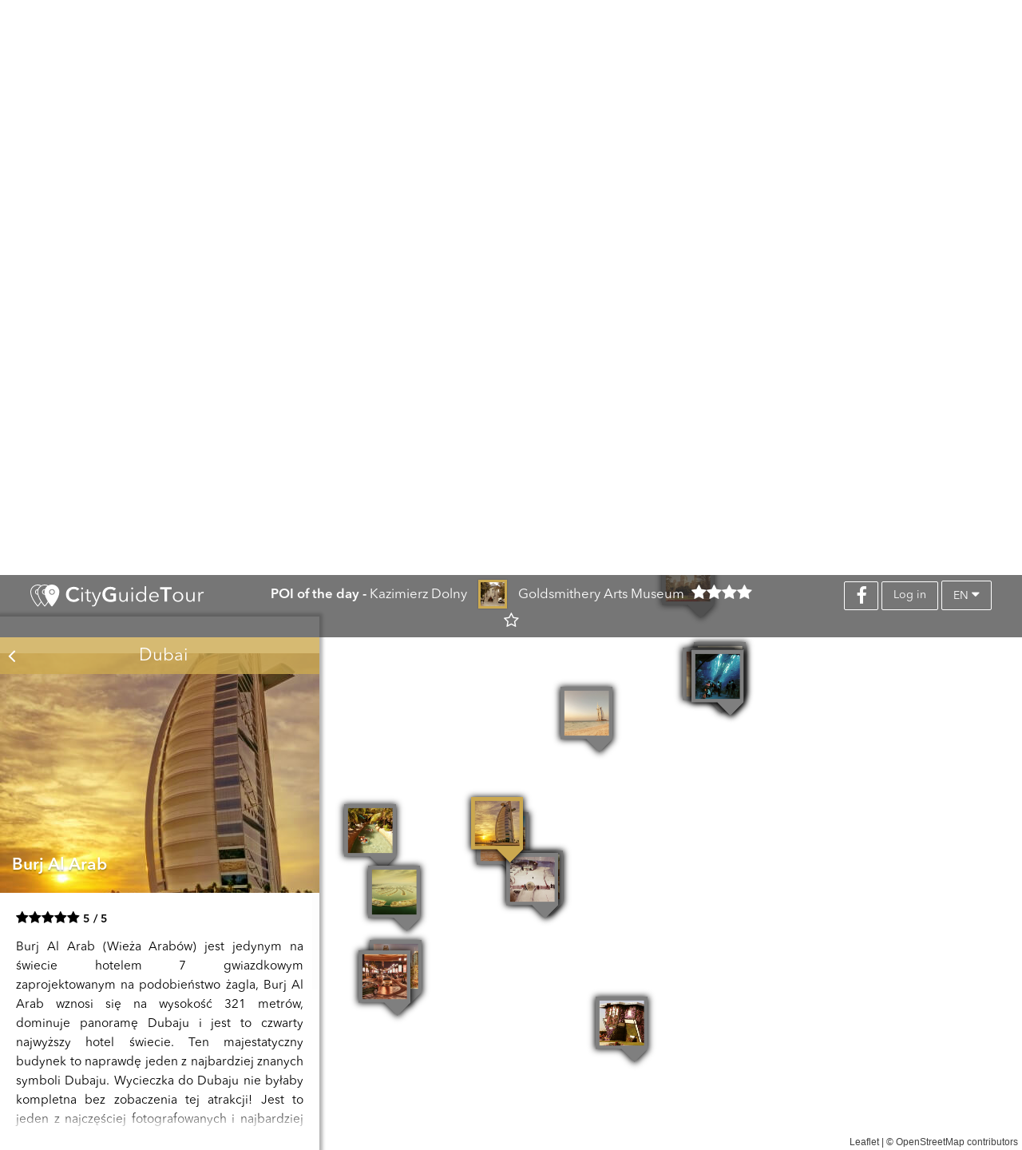

--- FILE ---
content_type: text/html; charset=UTF-8
request_url: https://cityguidetour.com/dubai/burj-al-arab
body_size: 10668
content:
<html lang="en">
	<head>
		<title>Burj Al Arab - CityGuideTour - augmented reality mobile app for tourists</title>
		<meta charset="UTF-8">
		<meta http-equiv="X-UA-Compatible" content="IE=edge">
		<meta name="description" content="Burj Al Arab (Wieża Arab&oacute;w) jest jedynym na świecie hotelem 7 gwiazdkowym zaprojektowanym na podobieństwo żagla, Burj Al Arab wznosi się na wysokość 321 metr&oacute;w, dominuje panoramę Dubaju i jest to czwarty najwyższy hotel świecie. Ten majestatyczny budynek to naprawdę jeden z najbardziej znanych symboli Dubaju. Wycieczka do Dubaju nie byłaby kompletna bez zobaczenia tej atrakcji! Jest to jeden z najczęściej fotografowanych i najbardziej luksusowych hoteli na świecie. Imponujące jest jego nocne oświetlenie, kt&oacute;re tworzy spektakl kolor&oacute;w.">
		<link rel="shortcut icon" href="https://cityguidetour.com/images/favicon.png" />
		<meta name="viewport" content="width=device-width, initial-scale=1.0">
		<link href='//fonts.googleapis.com/css?family=Open+Sans:300,400,600,700,800&subset=latin,latin-ext' rel='stylesheet' type='text/css'/>
		<link type="text/css" rel="stylesheet" href="https://cityguidetour.com/css/theme-1/bootstrap.css" />
		<link type="text/css" rel="stylesheet" href="https://cityguidetour.com/css/theme-1/materialadmin.css" />
		<link type="text/css" rel="stylesheet" href="https://cityguidetour.com/css/theme-1/font-awesome.min.css" /> <!--Font Awesome Icon Font-->
		<link type="text/css" rel="stylesheet" href="https://cityguidetour.com/css/theme-1/material-design-iconic-font.min.css" /> <!--Material Design Iconic Font-->
		<link rel="stylesheet" type="text/css" href="https://cityguidetour.com/css/material.css" />
			<link href='//api.mapbox.com/mapbox.js/v2.2.1/mapbox.css' rel='stylesheet' />
		<link rel="stylesheet" type="text/css" href="https://cityguidetour.com/css/main.css" />
		<!--[if lt IE 9]>
		<script type="text/javascript" src="https://cityguidetour.com/js/libs/utils/html5shiv.js"></script>
		<script type="text/javascript" src="https://cityguidetour.com/js/libs/utils/respond.min.js"></script>
		<![endif]-->
		<link rel="apple-touch-icon" sizes="57x57" href="https://cityguidetour.com/images/favicon/apple-icon-57x57.png">
<link rel="apple-touch-icon" sizes="60x60" href="https://cityguidetour.com/images/favicon/apple-icon-60x60.png">
<link rel="apple-touch-icon" sizes="72x72" href="https://cityguidetour.com/images/favicon/apple-icon-72x72.png">
<link rel="apple-touch-icon" sizes="76x76" href="https://cityguidetour.com/images/favicon/apple-icon-76x76.png">
<link rel="apple-touch-icon" sizes="114x114" href="https://cityguidetour.com/images/favicon/apple-icon-114x114.png">
<link rel="apple-touch-icon" sizes="120x120" href="https://cityguidetour.com/images/favicon/apple-icon-120x120.png">
<link rel="apple-touch-icon" sizes="144x144" href="https://cityguidetour.com/images/favicon/apple-icon-144x144.png">
<link rel="apple-touch-icon" sizes="152x152" href="https://cityguidetour.com/images/favicon/apple-icon-152x152.png">
<link rel="apple-touch-icon" sizes="180x180" href="https://cityguidetour.com/images/favicon/apple-icon-180x180.png">
<link rel="icon" type="image/png" sizes="192x192"  href="https://cityguidetour.com/images/favicon/android-icon-192x192.png">
<link rel="icon" type="image/png" sizes="32x32" href="https://cityguidetour.com/images/favicon/favicon-32x32.png">
<link rel="icon" type="image/png" sizes="96x96" href="https://cityguidetour.com/images/favicon/favicon-96x96.png">
<link rel="icon" type="image/png" sizes="16x16" href="https://cityguidetour.com/images/favicon/favicon-16x16.png">
<link rel="manifest" href="https://cityguidetour.com/images/favicon/manifest.json">
<meta name="msapplication-TileColor" content="#cca94f">
<meta name="msapplication-TileImage" content="https://cityguidetour.com/images/favicon/ms-icon-144x144.png">
<meta name="theme-color" content="#cca94f">		<meta property="og:site_name" content="CityGuideTour.com"/>
		<meta property="og:title" content="Burj Al Arab - CityGuideTour - augmented reality mobile app for tourists" />
		<meta property="og:description" content="Burj Al Arab (Wieża Arab&oacute;w) jest jedynym na świecie hotelem 7 gwiazdkowym zaprojektowanym na podobieństwo żagla, Burj Al Arab wznosi się na wysokość 321 metr&oacute;w, dominuje panoramę Dubaju i jest to czwarty najwyższy hotel świecie. Ten majestatyczny budynek to naprawdę jeden z najbardziej znanych symboli Dubaju. Wycieczka do Dubaju nie byłaby kompletna bez zobaczenia tej atrakcji! Jest to jeden z najczęściej fotografowanych i najbardziej luksusowych hoteli na świecie. Imponujące jest jego nocne oświetlenie, kt&oacute;re tworzy spektakl kolor&oacute;w." />
		<meta property="og:image" content="http://cityguidetour.comhttps://cityguidetour.com/cities/dubaj.jpg" />
				<script>
			(function(i,s,o,g,r,a,m){i['GoogleAnalyticsObject']=r;i[r]=i[r]||function(){
			(i[r].q=i[r].q||[]).push(arguments)},i[r].l=1*new Date();a=s.createElement(o),
			m=s.getElementsByTagName(o)[0];a.async=1;a.src=g;m.parentNode.insertBefore(a,m)
			})(window,document,'script','//www.google-analytics.com/analytics.js','ga');

			ga('create', 'UA-67194513-1', 'auto');
			ga('send', 'pageview');

		</script>
		<script src="https://www.google.com/recaptcha/api.js"></script>
			</head>
    <body>
		<div class="wrapper">
				<div id="top">
	<div class="col-xs-7 col-md-3 logo">
		<a href="https://cityguidetour.com"><img src="https://cityguidetour.com/images/logo_final_long.svg" alt="CityGuideTour" /></a>
	</div>
	<div class="hidden-xs hidden-sm col-md-6 poi-of-the-day">
		<a href="https://cityguidetour.com/kazimierz-dolny/goldsmithery-arts-museum">
			<span class="poi-title">POI of the day - </span><span class="poi-city">Kazimierz Dolny</span>
			<span class="poi-frame"><img src="https://api.cityguidetour.com/data/1/pois/8/photos/1_400.jpg" alt="Goldsmithery Arts Museum" /></span>
			<span class="poi-name">Goldsmithery Arts Museum</span>
			<span class="poi-rate"><i class="fa fa-star"></i><i class="fa fa-star"></i><i class="fa fa-star"></i><i class="fa fa-star"></i><i class="fa fa-star-o"></i></span>
		</a>
	</div>
	<div class="col-xs-5 col-md-3 login">
		<a href="https://www.facebook.com/cityguidetourCGT">
			<i class="fa fa-facebook"></i>
		</a>
				<a href="https://cityguidetour.com/auth/login">
			<button class="btn btn-transparent">Log in</button>
		</a>
				<div class="btn-group lang-change">
			<button data-toggle="dropdown" class="btn btn-primary dropdown-toggle">
				en <i class="fa fa-caret-down"></i>
			</button>
			<ul class="dropdown-menu animation-expand">
								<li class="active"><a href="https://en.cityguidetour.com/dubai/burj-al-arab">English</a></li>
								<li><a href="https://pl.cityguidetour.com/dubai/burj-al-arab">Polish</a></li>
							</ul>
		</div>
	</div>
	<div class="clearfix"></div>
		<h1 class="city-bar lefted"><i class="fa fa-angle-left"></i>Dubai</h1>
	</div>	<div class="container-fluid full-width">
	<div class="city-slide">
		<div class="bg" style="background-image: url('https://cityguidetour.com/cities/dubaj.jpg')"></div>
		
		<div class="slide-content">
			<div class="logo">
				 <img src="https://cityguidetour.com/cities/dubaj_logo.png" alt="Dubai" />
			</div>

			<div class="appstores">
								<a href="https://cityguidetour.com/appstore/dubai"><img src="https://cityguidetour.com/images/app_store.svg" alt="App Store" /></a>
												<a nohref><img src="https://cityguidetour.com/images/google_play.svg" alt="Google Play" /></a>
							</div>
			
			<i class="scrolldown"><h5>scroll</h5><img src="https://cityguidetour.com/images/scroll.svg" alt="scroll" /></i>
		</div>
	</div>
</div>
<span id="map-geo" data-lat="25.192359781688" data-lng="55.236682891846" data-zoom="12"></span>	<div id="map" style="width: 100%; height: 100%"></div>
<div id="pois" class="hide">
		<div class="poi" data-id="52" data-lng="55.274111" data-lat="25.197139" 
		data-client="5" data-name="Burj Khalifa">
		<div class="poi-popup">
			<h2>Burj Khalifa</h2>
			<div class="poi-rate">
				<span class="icons"><i class="fa fa-star"></i><i class="fa fa-star"></i><i class="fa fa-star"></i><i class="fa fa-star"></i><i class="fa fa-star-half-empty"></i></span>
				<span class="score">4.8 / 5</span>
			</div>
			<div class="clearfix"></div>
			<hr/>
			<span class="poi-descript">The Burj Khalifa skyscraper is a world-class destination and the magnificent centerpiece of Downtown Dubai, was named...</span>
		</div>
		<span class="poi-full">
			The Burj Khalifa skyscraper is a world-class destination and the magnificent centerpiece of Downtown Dubai, was named so in honor of President of the United Arab Emirates, Sheikh Khalifa bin Zayd. Measuring 828 meters of the building is the tallest skyscraper in the world. The building has 163 floors utility. The cost of construction is $ 1.5 billion. Burj Khalifa has 240 floors. The designers of the building can boast of more than a thousand apartments, 37 floors of offices and 160 hotel rooms designed by Armani. The lower floor is the hotel Armani, on floors 19 through 108 are located 900 private apartments and on the top floors containing offices and luxury apartments. On the 124-floor skyscraper (442 meters above the ground!), Placed the observation deck at the top. Whisks tourists there two floors, the fastest elevator in the world (18 m / sec). The skyscraper will find, among others, Swimming Pool (76 floor) and a mosque (158 floor).
			<i class="audio-play" title="Read this aloud"></i>	
			<audio>
				<source src="https://api.cityguidetour.com/data/5/pois/52/audios/en.mp3" type="audio/mpeg">
			</audio> 
			<div class="clearfix"></div>
		</span>
		<span class="poi-photo">https://api.cityguidetour.com/data/5/pois/52/photos/1_400.jpg</span> 
		<span class="poi-photos">
						<a href="https://api.cityguidetour.com/data/5/pois/52/photos/1_2000.jpg" 
				   data-lightbox="poi-52" class="hide"></a>
						<a href="https://api.cityguidetour.com/data/5/pois/52/photos/2_2000.jpg" 
				   data-lightbox="poi-52" class="hide"></a>
						<a href="https://api.cityguidetour.com/data/5/pois/52/photos/3_2000.jpg" 
				   data-lightbox="poi-52" class="hide"></a>
						<a href="https://api.cityguidetour.com/data/5/pois/52/photos/4_2000.jpg" 
				   data-lightbox="poi-52" class="hide"></a>
					</span>
		<span class="poi-url">https://cityguidetour.com/dubai/burj-khalifa</span>
		<span class="poi-opening">
								<ul class="workingtimes">
										<li>
						<span class="day">Monday</span>
						<span class="hours">
														08:30 - 00:00
							</span>
					</li>
										<li>
						<span class="day">Tuesday</span>
						<span class="hours">
														08:30 - 00:00
							</span>
					</li>
										<li>
						<span class="day">Wednesday</span>
						<span class="hours">
														08:30 - 00:00
							</span>
					</li>
										<li>
						<span class="day">Thursday</span>
						<span class="hours">
														08:30 - 00:00
							</span>
					</li>
										<li>
						<span class="day">Friday</span>
						<span class="hours">
														08:30 - 00:00
							</span>
					</li>
										<li>
						<span class="day">Saturday</span>
						<span class="hours">
														08:30 - 00:00
							</span>
					</li>
										<li>
						<span class="day">Sunday</span>
						<span class="hours">
														08:30 - 00:00
							</span>
					</li>
										</ul>
						</span>
		<span class="poi-admissions">
								
			<ul class="admissions">
				<li>
					<span class="who">Adults</span>
					<span class="price">125.00 - 150.00 AED</span>
				</li>
				<li>
					<span class="who">Students</span>
					<span class="price">95.00 - 120.00 AED</span>
				</li>
			</ul>
								</span>
	</div>
		<div class="poi" data-id="53" data-lng="55.279189" data-lat="25.199448" 
		data-client="5" data-name="The Dubai Mall">
		<div class="poi-popup">
			<h2>The Dubai Mall</h2>
			<div class="poi-rate">
				<span class="icons"><i class="fa fa-star-o"></i><i class="fa fa-star-o"></i><i class="fa fa-star-o"></i><i class="fa fa-star-o"></i><i class="fa fa-star-o"></i></span>
				<span class="score">0 / 5</span>
			</div>
			<div class="clearfix"></div>
			<hr/>
			<span class="poi-descript">The largest shopping mall in the world. It is part of the 20-billion-dollar Downtown Dubai complex, and includes...</span>
		</div>
		<span class="poi-full">
			The largest shopping mall in the world. It is part of the 20-billion-dollar Downtown Dubai complex, and includes 1,200 shops. A must if you&#039;ve come to Dubai for shopping or entertainment.
			<i class="audio-play" title="Read this aloud"></i>	
			<audio>
				<source src="https://api.cityguidetour.com/data/5/pois/53/audios/en.mp3" type="audio/mpeg">
			</audio> 
			<div class="clearfix"></div>
		</span>
		<span class="poi-photo">https://api.cityguidetour.com/data/5/pois/53/photos/1_400.jpg</span> 
		<span class="poi-photos">
						<a href="https://api.cityguidetour.com/data/5/pois/53/photos/1_2000.jpg" 
				   data-lightbox="poi-53" class="hide"></a>
						<a href="https://api.cityguidetour.com/data/5/pois/53/photos/2_2000.jpg" 
				   data-lightbox="poi-53" class="hide"></a>
						<a href="https://api.cityguidetour.com/data/5/pois/53/photos/3_2000.jpg" 
				   data-lightbox="poi-53" class="hide"></a>
						<a href="https://api.cityguidetour.com/data/5/pois/53/photos/4_2000.jpg" 
				   data-lightbox="poi-53" class="hide"></a>
					</span>
		<span class="poi-url">https://cityguidetour.com/dubai/the-dubai-mall</span>
		<span class="poi-opening">
								<ul class="workingtimes">
										<li>
						<span class="day">Monday</span>
						<span class="hours">
														10:00 - 22:00
							</span>
					</li>
										<li>
						<span class="day">Tuesday</span>
						<span class="hours">
														10:00 - 22:00
							</span>
					</li>
										<li>
						<span class="day">Wednesday</span>
						<span class="hours">
														10:00 - 22:00
							</span>
					</li>
										<li>
						<span class="day">Thursday</span>
						<span class="hours">
														10:00 - 22:00
							</span>
					</li>
										<li>
						<span class="day">Friday</span>
						<span class="hours">
														10:00 - 22:00
							</span>
					</li>
										<li>
						<span class="day">Saturday</span>
						<span class="hours">
														10:00 - 22:00
							</span>
					</li>
										<li>
						<span class="day">Sunday</span>
						<span class="hours">
														10:00 - 22:00
							</span>
					</li>
										</ul>
						</span>
		<span class="poi-admissions">
						<p>Free entrance</p>
					</span>
	</div>
		<div class="poi" data-id="54" data-lng="55.278381" data-lat="25.1967057" 
		data-client="5" data-name="The Dubai Fountain">
		<div class="poi-popup">
			<h2>The Dubai Fountain</h2>
			<div class="poi-rate">
				<span class="icons"><i class="fa fa-star"></i><i class="fa fa-star"></i><i class="fa fa-star"></i><i class="fa fa-star"></i><i class="fa fa-star"></i></span>
				<span class="score">5 / 5</span>
			</div>
			<div class="clearfix"></div>
			<hr/>
			<span class="poi-descript">One of the largest and most beautiful in the world fountains! The fountain is installed on 30 - acre Burj Khalifa...</span>
		</div>
		<span class="poi-full">
			One of the largest and most beautiful in the world fountains! The fountain is installed on 30 - acre Burj Khalifa Lake, and streams of water shooting at a height of 154 meters, which is equal to the height of 50-storey building. The fountain has a length of 275 meters and consists of five circles of different sizes, and two main arcs. The complex was designed by the creators of the Bellagio Fountains in Las Vegas. Fountain in Dubai gives you a show every day, the repertoire provides for, among others, Sama Dubai, Baba Yetu, an award-winning song in Swahili, the best-selling dance track Shik Shak Shok and track world famous Italian tenor Andrea Bocelli, Con Te Partir&oacute;.More than 6,600 lights and 25 color projectors create a visual spectacle. The light beam directed upward is visible even at the height of 30 kilometers. It was built at a cost of USD $218 million.
			<i class="audio-play" title="Read this aloud"></i>	
			<audio>
				<source src="https://api.cityguidetour.com/data/5/pois/54/audios/en.mp3" type="audio/mpeg">
			</audio> 
			<div class="clearfix"></div>
		</span>
		<span class="poi-photo">https://api.cityguidetour.com/data/5/pois/54/photos/1_400.jpg</span> 
		<span class="poi-photos">
						<a href="https://api.cityguidetour.com/data/5/pois/54/photos/1_2000.jpg" 
				   data-lightbox="poi-54" class="hide"></a>
						<a href="https://api.cityguidetour.com/data/5/pois/54/photos/2_2000.jpg" 
				   data-lightbox="poi-54" class="hide"></a>
						<a href="https://api.cityguidetour.com/data/5/pois/54/photos/3_2000.jpg" 
				   data-lightbox="poi-54" class="hide"></a>
						<a href="https://api.cityguidetour.com/data/5/pois/54/photos/4_2000.jpg" 
				   data-lightbox="poi-54" class="hide"></a>
					</span>
		<span class="poi-url">https://cityguidetour.com/dubai/the-dubai-fountain</span>
		<span class="poi-opening">
								<ul class="workingtimes">
										<li>
						<span class="day">Monday</span>
						<span class="hours">
														13:00 - 23:30
							</span>
					</li>
										<li>
						<span class="day">Tuesday</span>
						<span class="hours">
														13:00 - 23:30
							</span>
					</li>
										<li>
						<span class="day">Wednesday</span>
						<span class="hours">
														13:00 - 23:30
							</span>
					</li>
										<li>
						<span class="day">Thursday</span>
						<span class="hours">
														13:00 - 23:30
							</span>
					</li>
										<li>
						<span class="day">Friday</span>
						<span class="hours">
														13:30 - 23:30
							</span>
					</li>
										<li>
						<span class="day">Saturday</span>
						<span class="hours">
														13:00 - 23:30
							</span>
					</li>
										<li>
						<span class="day">Sunday</span>
						<span class="hours">
														13:00 - 23:30
							</span>
					</li>
										</ul>
						</span>
		<span class="poi-admissions">
						<p>Free entrance</p>
					</span>
	</div>
		<div class="poi" data-id="55" data-lng="55.138963" data-lat="25.1124705" 
		data-client="5" data-name="Palm Jumeirah">
		<div class="poi-popup">
			<h2>Palm Jumeirah</h2>
			<div class="poi-rate">
				<span class="icons"><i class="fa fa-star"></i><i class="fa fa-star"></i><i class="fa fa-star"></i><i class="fa fa-star"></i><i class="fa fa-star"></i></span>
				<span class="score">5 / 5</span>
			</div>
			<div class="clearfix"></div>
			<hr/>
			<span class="poi-descript">These artificial islands have everything you need to enjoy a wonderful holiday adventure, amazing tourist...</span>
		</div>
		<span class="poi-full">
			These artificial islands have everything you need to enjoy a wonderful holiday adventure, amazing tourist attractions, luxury fashion centers and shopping malls. Heap island began in 2002. The island has an exclusive character, with numerous tourist attractions, luxury hotels and apartments, size 5x5 km and 75 km of coastline. Near the island two fighters F-100 were sunk. They serve as a basis for coral reef creation, and eventually become a tourist attraction for scuba divers.
			<i class="audio-play" title="Read this aloud"></i>	
			<audio>
				<source src="https://api.cityguidetour.com/data/5/pois/55/audios/en.mp3" type="audio/mpeg">
			</audio> 
			<div class="clearfix"></div>
		</span>
		<span class="poi-photo">https://api.cityguidetour.com/data/5/pois/55/photos/1_400.jpg</span> 
		<span class="poi-photos">
						<a href="https://api.cityguidetour.com/data/5/pois/55/photos/1_2000.jpg" 
				   data-lightbox="poi-55" class="hide"></a>
						<a href="https://api.cityguidetour.com/data/5/pois/55/photos/2_2000.jpg" 
				   data-lightbox="poi-55" class="hide"></a>
						<a href="https://api.cityguidetour.com/data/5/pois/55/photos/3_2000.jpg" 
				   data-lightbox="poi-55" class="hide"></a>
					</span>
		<span class="poi-url">https://cityguidetour.com/dubai/palm-jumeirah</span>
		<span class="poi-opening">
							<p>POI always available</p>
						</span>
		<span class="poi-admissions">
						<p>Free entrance</p>
					</span>
	</div>
		<div class="poi" data-id="56" data-lng="55.2003504" data-lat="25.11809" 
		data-client="5" data-name="Mall of the Emirates">
		<div class="poi-popup">
			<h2>Mall of the Emirates</h2>
			<div class="poi-rate">
				<span class="icons"><i class="fa fa-star"></i><i class="fa fa-star"></i><i class="fa fa-star"></i><i class="fa fa-star"></i><i class="fa fa-star"></i></span>
				<span class="score">5 / 5</span>
			</div>
			<div class="clearfix"></div>
			<hr/>
			<span class="poi-descript">The multi-level shopping center currently features more than 560 international brands, more than 700 stores, eleven...</span>
		</div>
		<span class="poi-full">
			The multi-level shopping center currently features more than 560 international brands, more than 700 stores, eleven anchor stores with a total gross leasable area (GLA) of over 234000 sqm including department stores, fashion, lifestyle, sports, electronics and home furnishing outlets.
			<i class="audio-play" title="Read this aloud"></i>	
			<audio>
				<source src="https://api.cityguidetour.com/data/5/pois/56/audios/en.mp3" type="audio/mpeg">
			</audio> 
			<div class="clearfix"></div>
		</span>
		<span class="poi-photo">https://api.cityguidetour.com/data/5/pois/56/photos/1_400.jpg</span> 
		<span class="poi-photos">
						<a href="https://api.cityguidetour.com/data/5/pois/56/photos/1_2000.jpg" 
				   data-lightbox="poi-56" class="hide"></a>
						<a href="https://api.cityguidetour.com/data/5/pois/56/photos/2_2000.jpg" 
				   data-lightbox="poi-56" class="hide"></a>
						<a href="https://api.cityguidetour.com/data/5/pois/56/photos/3_2000.jpg" 
				   data-lightbox="poi-56" class="hide"></a>
						<a href="https://api.cityguidetour.com/data/5/pois/56/photos/4_2000.jpg" 
				   data-lightbox="poi-56" class="hide"></a>
					</span>
		<span class="poi-url">https://cityguidetour.com/dubai/mall-of-the-emirates</span>
		<span class="poi-opening">
								<ul class="workingtimes">
										<li>
						<span class="day">Monday</span>
						<span class="hours">
														10:00 - 00:00
							</span>
					</li>
										<li>
						<span class="day">Tuesday</span>
						<span class="hours">
														10:00 - 00:00
							</span>
					</li>
										<li>
						<span class="day">Wednesday</span>
						<span class="hours">
														10:00 - 00:00
							</span>
					</li>
										<li>
						<span class="day">Thursday</span>
						<span class="hours">
														10:00 - 00:00
							</span>
					</li>
										<li>
						<span class="day">Friday</span>
						<span class="hours">
														10:00 - 00:00
							</span>
					</li>
										<li>
						<span class="day">Saturday</span>
						<span class="hours">
														10:00 - 00:00
							</span>
					</li>
										<li>
						<span class="day">Sunday</span>
						<span class="hours">
														10:00 - 00:00
							</span>
					</li>
										</ul>
						</span>
		<span class="poi-admissions">
						<p>Free entrance</p>
					</span>
	</div>
		<div class="poi" data-id="57" data-lng="55.27808" data-lat="25.196349" 
		data-client="5" data-name="Dubai Aquarium &amp; Underwater Zoo">
		<div class="poi-popup">
			<h2>Dubai Aquarium &amp; Underwater Zoo</h2>
			<div class="poi-rate">
				<span class="icons"><i class="fa fa-star"></i><i class="fa fa-star"></i><i class="fa fa-star"></i><i class="fa fa-star"></i><i class="fa fa-star"></i></span>
				<span class="score">5 / 5</span>
			</div>
			<div class="clearfix"></div>
			<hr/>
			<span class="poi-descript">. Dubai has the largest aquarium in the world. Interestingly, it is located in a shopping center. In aquarium you can...</span>
		</div>
		<span class="poi-full">
			. Dubai has the largest aquarium in the world. Interestingly, it is located in a shopping center. In aquarium you can admire the amazing underwater world standing before the world&#039;s largest acrylic glass, measuring 32.9 meters wide, 8.3 meters high and up to 7.5 cm thick. You can see more than 30,000 animals! In Aquarium and Underwater Zoo in Dubai does not have to be limited to the passive viewing animals through the glass. You can, among other things dive with sharks, as well as play with likeable otters. The resort organizes a lot of events, entertainment and education, during which tourists can greatly expand their knowledge about the mysterious depths of the sea.
			<i class="audio-play" title="Read this aloud"></i>	
			<audio>
				<source src="https://api.cityguidetour.com/data/5/pois/57/audios/en.mp3" type="audio/mpeg">
			</audio> 
			<div class="clearfix"></div>
		</span>
		<span class="poi-photo">https://api.cityguidetour.com/data/5/pois/57/photos/1_400.jpg</span> 
		<span class="poi-photos">
						<a href="https://api.cityguidetour.com/data/5/pois/57/photos/1_2000.jpg" 
				   data-lightbox="poi-57" class="hide"></a>
						<a href="https://api.cityguidetour.com/data/5/pois/57/photos/2_2000.jpg" 
				   data-lightbox="poi-57" class="hide"></a>
						<a href="https://api.cityguidetour.com/data/5/pois/57/photos/3_2000.jpg" 
				   data-lightbox="poi-57" class="hide"></a>
					</span>
		<span class="poi-url">https://cityguidetour.com/dubai/dubai-aquarium-underwater-zoo</span>
		<span class="poi-opening">
								<ul class="workingtimes">
										<li>
						<span class="day">Monday</span>
						<span class="hours">
														10:00 - 22:00
							</span>
					</li>
										<li>
						<span class="day">Tuesday</span>
						<span class="hours">
														10:00 - 22:00
							</span>
					</li>
										<li>
						<span class="day">Wednesday</span>
						<span class="hours">
														10:00 - 22:00
							</span>
					</li>
										<li>
						<span class="day">Thursday</span>
						<span class="hours">
														10:00 - 22:00
							</span>
					</li>
										<li>
						<span class="day">Friday</span>
						<span class="hours">
														10:00 - 22:00
							</span>
					</li>
										<li>
						<span class="day">Saturday</span>
						<span class="hours">
														10:00 - 22:00
							</span>
					</li>
										<li>
						<span class="day">Sunday</span>
						<span class="hours">
														10:00 - 22:00
							</span>
					</li>
										</ul>
						</span>
		<span class="poi-admissions">
								
			<ul class="admissions">
				<li>
					<span class="who">Adults</span>
					<span class="price">70.00 AED</span>
				</li>
				<li>
					<span class="who">Students</span>
					<span class="price">55.00 AED</span>
				</li>
			</ul>
								</span>
	</div>
		<div class="poi" data-id="58" data-lng="55.29948" data-lat="25.272317" 
		data-client="5" data-name="Gold Souk">
		<div class="poi-popup">
			<h2>Gold Souk</h2>
			<div class="poi-rate">
				<span class="icons"><i class="fa fa-star"></i><i class="fa fa-star"></i><i class="fa fa-star"></i><i class="fa fa-star"></i><i class="fa fa-star"></i></span>
				<span class="score">5 / 5</span>
			</div>
			<div class="clearfix"></div>
			<hr/>
			<span class="poi-descript">A glimmering miracle. Traditional bazaar, located in the heart of the commercial center of the city, in the district...</span>
		</div>
		<span class="poi-full">
			A glimmering miracle. Traditional bazaar, located in the heart of the commercial center of the city, in the district of Deira. Tradition markets with gold products in Dubai dating back to the 40s of the twentieth century, when entrepreneurs (mainly from India and Iran) began en masse to come here and sell their wares. Gold Souk is one of the most famous trade fair, known throughout the country and beyond its borders. You can buy most of all articles of gold. Countless markets suggests jewelery literally in any form. It is mainly an exclusive jewelry, manufactured by the best craftsmen and artists in Dubai. Especially magically Gold Souk looks in the evenings, when the setting sun and the lamplight is reflected in precious objects.
			<i class="audio-play" title="Read this aloud"></i>	
			<audio>
				<source src="https://api.cityguidetour.com/data/5/pois/58/audios/en.mp3" type="audio/mpeg">
			</audio> 
			<div class="clearfix"></div>
		</span>
		<span class="poi-photo">https://api.cityguidetour.com/data/5/pois/58/photos/1_400.jpg</span> 
		<span class="poi-photos">
						<a href="https://api.cityguidetour.com/data/5/pois/58/photos/1_2000.jpg" 
				   data-lightbox="poi-58" class="hide"></a>
						<a href="https://api.cityguidetour.com/data/5/pois/58/photos/2_2000.jpg" 
				   data-lightbox="poi-58" class="hide"></a>
						<a href="https://api.cityguidetour.com/data/5/pois/58/photos/3_2000.jpg" 
				   data-lightbox="poi-58" class="hide"></a>
					</span>
		<span class="poi-url">https://cityguidetour.com/dubai/gold-souk</span>
		<span class="poi-opening">
								<ul class="workingtimes">
										<li>
						<span class="day">Monday</span>
						<span class="hours">
														10:00 - 22:00
							</span>
					</li>
										<li>
						<span class="day">Tuesday</span>
						<span class="hours">
														10:00 - 22:00
							</span>
					</li>
										<li>
						<span class="day">Wednesday</span>
						<span class="hours">
														10:00 - 22:00
							</span>
					</li>
										<li>
						<span class="day">Thursday</span>
						<span class="hours">
														10:00 - 22:00
							</span>
					</li>
										<li>
						<span class="day">Friday</span>
						<span class="hours">
														16:00 - 22:00
							</span>
					</li>
										<li>
						<span class="day">Saturday</span>
						<span class="hours">
														10:00 - 22:00
							</span>
					</li>
										<li>
						<span class="day">Sunday</span>
						<span class="hours">
														10:00 - 22:00
							</span>
					</li>
										</ul>
						</span>
		<span class="poi-admissions">
						<p>Free entrance</p>
					</span>
	</div>
		<div class="poi selected" data-id="59" data-lng="55.1832336" data-lat="25.1390526" 
		data-client="5" data-name="Burj Al Arab">
		<div class="poi-popup">
			<h2>Burj Al Arab</h2>
			<div class="poi-rate">
				<span class="icons"><i class="fa fa-star"></i><i class="fa fa-star"></i><i class="fa fa-star"></i><i class="fa fa-star"></i><i class="fa fa-star"></i></span>
				<span class="score">5 / 5</span>
			</div>
			<div class="clearfix"></div>
			<hr/>
			<span class="poi-descript">Burj Al Arab (Wieża Arab&oacute;w) jest jedynym na świecie hotelem 7 gwiazdkowym zaprojektowanym na podobieństwo żagla,...</span>
		</div>
		<span class="poi-full">
			Burj Al Arab (Wieża Arab&oacute;w) jest jedynym na świecie hotelem 7 gwiazdkowym zaprojektowanym na podobieństwo żagla, Burj Al Arab wznosi się na wysokość 321 metr&oacute;w, dominuje panoramę Dubaju i jest to czwarty najwyższy hotel świecie. Ten majestatyczny budynek to naprawdę jeden z najbardziej znanych symboli Dubaju. Wycieczka do Dubaju nie byłaby kompletna bez zobaczenia tej atrakcji! Jest to jeden z najczęściej fotografowanych i najbardziej luksusowych hoteli na świecie. Imponujące jest jego nocne oświetlenie, kt&oacute;re tworzy spektakl kolor&oacute;w.
			<i class="audio-play" title="Read this aloud"></i>	
			<audio>
				<source src="https://api.cityguidetour.com/data/5/pois/59/audios/en.mp3" type="audio/mpeg">
			</audio> 
			<div class="clearfix"></div>
		</span>
		<span class="poi-photo">https://api.cityguidetour.com/data/5/pois/59/photos/1_400.jpg</span> 
		<span class="poi-photos">
						<a href="https://api.cityguidetour.com/data/5/pois/59/photos/1_2000.jpg" 
				   data-lightbox="poi-59" class="hide"></a>
						<a href="https://api.cityguidetour.com/data/5/pois/59/photos/2_2000.jpg" 
				   data-lightbox="poi-59" class="hide"></a>
						<a href="https://api.cityguidetour.com/data/5/pois/59/photos/3_2000.jpg" 
				   data-lightbox="poi-59" class="hide"></a>
					</span>
		<span class="poi-url">https://cityguidetour.com/dubai/burj-al-arab</span>
		<span class="poi-opening">
							<p>POI always available</p>
						</span>
		<span class="poi-admissions">
								
			<ul class="admissions">
				<li>
					<span class="who">Adults</span>
					<span class="price">350.00 AED</span>
				</li>
				<li>
					<span class="who">Students</span>
					<span class="price"> AED</span>
				</li>
			</ul>
								</span>
	</div>
		<div class="poi" data-id="60" data-lng="55.1395701" data-lat="25.0832686" 
		data-client="5" data-name="Dubai Marina">
		<div class="poi-popup">
			<h2>Dubai Marina</h2>
			<div class="poi-rate">
				<span class="icons"><i class="fa fa-star"></i><i class="fa fa-star"></i><i class="fa fa-star"></i><i class="fa fa-star"></i><i class="fa fa-star"></i></span>
				<span class="score">5 / 5</span>
			</div>
			<div class="clearfix"></div>
			<hr/>
			<span class="poi-descript">Dubai Marina is an artificial canal city. It is surrounded by striking buildings JBR. Hence, they offer great views,...</span>
		</div>
		<span class="poi-full">
			Dubai Marina is an artificial canal city. It is surrounded by striking buildings JBR. Hence, they offer great views, there are sidewalks for walking, and for those who want to see Dubai from the water boat rides are available. It is an interesting experience, both during the day and in the evening. Dubai Marina is the largest marina in the world and is a place of berthing superyachts, there are also a shopping center Dubai Marina Mall. Arranged along the amazing 3.5-kilometer canal marina provides moorings for over five yachts, in an environment that is simply unbeatable. For sailing enthusiasts, the club organizes more and more famous &#039;Cruising Club&#039; which offers only members the opportunity to meet regional DMYC corners of the deck of the ships.
			<i class="audio-play" title="Read this aloud"></i>	
			<audio>
				<source src="https://api.cityguidetour.com/data/5/pois/60/audios/en.mp3" type="audio/mpeg">
			</audio> 
			<div class="clearfix"></div>
		</span>
		<span class="poi-photo">https://api.cityguidetour.com/data/5/pois/60/photos/1_400.jpg</span> 
		<span class="poi-photos">
						<a href="https://api.cityguidetour.com/data/5/pois/60/photos/1_2000.jpg" 
				   data-lightbox="poi-60" class="hide"></a>
						<a href="https://api.cityguidetour.com/data/5/pois/60/photos/2_2000.jpg" 
				   data-lightbox="poi-60" class="hide"></a>
						<a href="https://api.cityguidetour.com/data/5/pois/60/photos/3_2000.jpg" 
				   data-lightbox="poi-60" class="hide"></a>
						<a href="https://api.cityguidetour.com/data/5/pois/60/photos/4_2000.jpg" 
				   data-lightbox="poi-60" class="hide"></a>
					</span>
		<span class="poi-url">https://cityguidetour.com/dubai/dubai-marina</span>
		<span class="poi-opening">
							<p>POI always available</p>
						</span>
		<span class="poi-admissions">
						<p>Free entrance</p>
					</span>
	</div>
		<div class="poi" data-id="61" data-lng="55.1857" data-lat="25.1333" 
		data-client="5" data-name="Souk Madinat Jumeirah">
		<div class="poi-popup">
			<h2>Souk Madinat Jumeirah</h2>
			<div class="poi-rate">
				<span class="icons"><i class="fa fa-star-o"></i><i class="fa fa-star-o"></i><i class="fa fa-star-o"></i><i class="fa fa-star-o"></i><i class="fa fa-star-o"></i></span>
				<span class="score">0 / 5</span>
			</div>
			<div class="clearfix"></div>
			<hr/>
			<span class="poi-descript">This atmospheric market specializes in all sorts of souvenirs. You can buy almost everything there - from jewelry by...</span>
		</div>
		<span class="poi-full">
			This atmospheric market specializes in all sorts of souvenirs. You can buy almost everything there - from jewelry by small souvenirs to the clothes and home furnishings. Choosing the bazaar should prepare for the need to haggle the price. A great spot for anyone who&#039;d like to bring home some presents.
			<i class="audio-play" title="Read this aloud"></i>	
			<audio>
				<source src="https://api.cityguidetour.com/data/5/pois/61/audios/en.mp3" type="audio/mpeg">
			</audio> 
			<div class="clearfix"></div>
		</span>
		<span class="poi-photo">https://api.cityguidetour.com/data/5/pois/61/photos/1_400.jpg</span> 
		<span class="poi-photos">
						<a href="https://api.cityguidetour.com/data/5/pois/61/photos/1_2000.jpg" 
				   data-lightbox="poi-61" class="hide"></a>
						<a href="https://api.cityguidetour.com/data/5/pois/61/photos/2_2000.jpg" 
				   data-lightbox="poi-61" class="hide"></a>
						<a href="https://api.cityguidetour.com/data/5/pois/61/photos/3_2000.jpg" 
				   data-lightbox="poi-61" class="hide"></a>
						<a href="https://api.cityguidetour.com/data/5/pois/61/photos/4_2000.jpg" 
				   data-lightbox="poi-61" class="hide"></a>
					</span>
		<span class="poi-url">https://cityguidetour.com/dubai/souk-madinat-jumeirah</span>
		<span class="poi-opening">
								<ul class="workingtimes">
										<li>
						<span class="day">Monday</span>
						<span class="hours">
														10:00 - 22:00
							</span>
					</li>
										<li>
						<span class="day">Tuesday</span>
						<span class="hours">
														10:00 - 22:00
							</span>
					</li>
										<li>
						<span class="day">Wednesday</span>
						<span class="hours">
														10:00 - 22:00
							</span>
					</li>
										<li>
						<span class="day">Thursday</span>
						<span class="hours">
														10:00 - 22:00
							</span>
					</li>
										<li>
						<span class="day">Friday</span>
						<span class="hours">
														10:00 - 22:00
							</span>
					</li>
										<li>
						<span class="day">Saturday</span>
						<span class="hours">
														10:00 - 22:00
							</span>
					</li>
										<li>
						<span class="day">Sunday</span>
						<span class="hours">
														10:00 - 22:00
							</span>
					</li>
										</ul>
						</span>
		<span class="poi-admissions">
						<p>Free entrance</p>
					</span>
	</div>
		<div class="poi" data-id="62" data-lng="55.296855" data-lat="25.267355" 
		data-client="5" data-name="Dubai Spice Souk">
		<div class="poi-popup">
			<h2>Dubai Spice Souk</h2>
			<div class="poi-rate">
				<span class="icons"><i class="fa fa-star"></i><i class="fa fa-star"></i><i class="fa fa-star"></i><i class="fa fa-star"></i><i class="fa fa-star-o"></i></span>
				<span class="score">4 / 5</span>
			</div>
			<div class="clearfix"></div>
			<hr/>
			<span class="poi-descript">One of Dubai&#039;s many Arab-style markets. Strolling through the old, narrow streets traditional bazaars in Deirze, it...</span>
		</div>
		<span class="poi-full">
			One of Dubai&#039;s many Arab-style markets. Strolling through the old, narrow streets traditional bazaars in Deirze, it is worth visiting at Spice Market. It tempts visitors an abundance of smells and flavors. This is where you can buy all sorts of species of fragrant spices, herbs and dried fruits. What is very important: the buyer can, and even should bargain!.
			<i class="audio-play" title="Read this aloud"></i>	
			<audio>
				<source src="https://api.cityguidetour.com/data/5/pois/62/audios/en.mp3" type="audio/mpeg">
			</audio> 
			<div class="clearfix"></div>
		</span>
		<span class="poi-photo">https://api.cityguidetour.com/data/5/pois/62/photos/1_400.jpg</span> 
		<span class="poi-photos">
						<a href="https://api.cityguidetour.com/data/5/pois/62/photos/1_2000.jpg" 
				   data-lightbox="poi-62" class="hide"></a>
						<a href="https://api.cityguidetour.com/data/5/pois/62/photos/2_2000.jpg" 
				   data-lightbox="poi-62" class="hide"></a>
						<a href="https://api.cityguidetour.com/data/5/pois/62/photos/3_2000.jpg" 
				   data-lightbox="poi-62" class="hide"></a>
					</span>
		<span class="poi-url">https://cityguidetour.com/dubai/dubai-spice-souk</span>
		<span class="poi-opening">
								<ul class="workingtimes">
										<li>
						<span class="day">Monday</span>
						<span class="hours">
														10:00 - 22:00
							</span>
					</li>
										<li>
						<span class="day">Tuesday</span>
						<span class="hours">
														10:00 - 22:00
							</span>
					</li>
										<li>
						<span class="day">Wednesday</span>
						<span class="hours">
														10:00 - 22:00
							</span>
					</li>
										<li>
						<span class="day">Thursday</span>
						<span class="hours">
														10:00 - 22:00
							</span>
					</li>
										<li>
						<span class="day">Friday</span>
						<span class="hours">
														16:00 - 22:00
							</span>
					</li>
										<li>
						<span class="day">Saturday</span>
						<span class="hours">
														10:00 - 22:00
							</span>
					</li>
										<li>
						<span class="day">Sunday</span>
						<span class="hours">
														10:00 - 22:00
							</span>
					</li>
										</ul>
						</span>
		<span class="poi-admissions">
						<p>Free entrance</p>
					</span>
	</div>
		<div class="poi" data-id="63" data-lng="55.2215872" data-lat="25.1820702" 
		data-client="5" data-name="Jumeirah Beach">
		<div class="poi-popup">
			<h2>Jumeirah Beach</h2>
			<div class="poi-rate">
				<span class="icons"><i class="fa fa-star"></i><i class="fa fa-star"></i><i class="fa fa-star"></i><i class="fa fa-star"></i><i class="fa fa-star-o"></i></span>
				<span class="score">4 / 5</span>
			</div>
			<div class="clearfix"></div>
			<hr/>
			<span class="poi-descript">Perhaps the most popular beach in Dubai. Take some sunbathing! Soak in the warm sea right by the most luxurious...</span>
		</div>
		<span class="poi-full">
			Perhaps the most popular beach in Dubai. Take some sunbathing! Soak in the warm sea right by the most luxurious hotels. Well-facilitated.
			<i class="audio-play" title="Read this aloud"></i>	
			<audio>
				<source src="https://api.cityguidetour.com/data/5/pois/63/audios/en.mp3" type="audio/mpeg">
			</audio> 
			<div class="clearfix"></div>
		</span>
		<span class="poi-photo">https://api.cityguidetour.com/data/5/pois/63/photos/1_400.jpg</span> 
		<span class="poi-photos">
						<a href="https://api.cityguidetour.com/data/5/pois/63/photos/1_2000.jpg" 
				   data-lightbox="poi-63" class="hide"></a>
						<a href="https://api.cityguidetour.com/data/5/pois/63/photos/2_2000.jpg" 
				   data-lightbox="poi-63" class="hide"></a>
						<a href="https://api.cityguidetour.com/data/5/pois/63/photos/3_2000.jpg" 
				   data-lightbox="poi-63" class="hide"></a>
					</span>
		<span class="poi-url">https://cityguidetour.com/dubai/jumeirah-beach</span>
		<span class="poi-opening">
							<p>POI always available</p>
						</span>
		<span class="poi-admissions">
						<p>Free entrance</p>
					</span>
	</div>
		<div class="poi" data-id="64" data-lng="55.26546" data-lat="25.234032" 
		data-client="5" data-name="Jumeirah Mosque">
		<div class="poi-popup">
			<h2>Jumeirah Mosque</h2>
			<div class="poi-rate">
				<span class="icons"><i class="fa fa-star-o"></i><i class="fa fa-star-o"></i><i class="fa fa-star-o"></i><i class="fa fa-star-o"></i><i class="fa fa-star-o"></i></span>
				<span class="score">0 / 5</span>
			</div>
			<div class="clearfix"></div>
			<hr/>
			<span class="poi-descript">Jumeirah Mosque is one of the largest in the whole of Dubai. Moreover, as one of the truly rare, it can be visited by...</span>
		</div>
		<span class="poi-full">
			Jumeirah Mosque is one of the largest in the whole of Dubai. Moreover, as one of the truly rare, it can be visited by tourists. The second mosque open to non-Muslims is located in Abu Dhabi. The temple was built in the years 1975-1978 at the behest of Sheikh Rashid II ibn Said al Maktoum, then ruler of Dubai. Mosque can accommodate only 1,200 of the faithful, but from the outside it looks really impressive. Architecturally the temple is a reference to Egyptian mosques of the fifteenth century. The square room covered with a dome painted in blue and gold patterns. The columns are smooth, only connecting them to the arches decorated with colorful mosaics and painted pink. Bright walls have only modest decorations. Mosque looks especially beautiful in the evening and at night, because it is decorated with beautiful lighting.
			<i class="audio-play" title="Read this aloud"></i>	
			<audio>
				<source src="https://api.cityguidetour.com/data/5/pois/64/audios/en.mp3" type="audio/mpeg">
			</audio> 
			<div class="clearfix"></div>
		</span>
		<span class="poi-photo">https://api.cityguidetour.com/data/5/pois/64/photos/1_400.jpg</span> 
		<span class="poi-photos">
						<a href="https://api.cityguidetour.com/data/5/pois/64/photos/1_2000.jpg" 
				   data-lightbox="poi-64" class="hide"></a>
						<a href="https://api.cityguidetour.com/data/5/pois/64/photos/2_2000.jpg" 
				   data-lightbox="poi-64" class="hide"></a>
					</span>
		<span class="poi-url">https://cityguidetour.com/dubai/jumeirah-mosque</span>
		<span class="poi-opening">
								<ul class="workingtimes">
										<li>
						<span class="day">Monday</span>
						<span class="hours">
														Closed
							</span>
					</li>
										<li>
						<span class="day">Tuesday</span>
						<span class="hours">
														10:00 - 00:00
							</span>
					</li>
										<li>
						<span class="day">Wednesday</span>
						<span class="hours">
														Closed
							</span>
					</li>
										<li>
						<span class="day">Thursday</span>
						<span class="hours">
														10:00 - 00:00
							</span>
					</li>
										<li>
						<span class="day">Friday</span>
						<span class="hours">
														Closed
							</span>
					</li>
										<li>
						<span class="day">Saturday</span>
						<span class="hours">
														10:00 - 00:00
							</span>
					</li>
										<li>
						<span class="day">Sunday</span>
						<span class="hours">
														10:00 - 00:00
							</span>
					</li>
										</ul>
						</span>
		<span class="poi-admissions">
								
			<ul class="admissions">
				<li>
					<span class="who">Adults</span>
					<span class="price">10.00 AED</span>
				</li>
				<li>
					<span class="who">Students</span>
					<span class="price">0.00 AED</span>
				</li>
			</ul>
								</span>
	</div>
		<div class="poi" data-id="65" data-lng="55.3003476" data-lat="25.2633523" 
		data-client="5" data-name="Al Bastakiya">
		<div class="poi-popup">
			<h2>Al Bastakiya</h2>
			<div class="poi-rate">
				<span class="icons"><i class="fa fa-star"></i><i class="fa fa-star"></i><i class="fa fa-star"></i><i class="fa fa-star"></i><i class="fa fa-star"></i></span>
				<span class="score">5 / 5</span>
			</div>
			<div class="clearfix"></div>
			<hr/>
			<span class="poi-descript">Al Bastakiya district is one of the oldest districts all over Dubai. At the edge of the area after street of...</span>
		</div>
		<span class="poi-full">
			Al Bastakiya district is one of the oldest districts all over Dubai. At the edge of the area after street of Al-Musalla, there is a cemetery, which formerly was the border of the city. This charming neighborhood of picturesque narrow streets, was probably still in the seventeenth century. In the nineteenth century, they began to settle here, foreign merchants, which attracted attractive terms and conditions. In Al Bastakyia are established art galleries, cafes and offices dealing with the history and culture of the region. In the 90s it carried out a thorough restaurant all buildings in the district, and today it looks really phenomenal.
			<i class="audio-play" title="Read this aloud"></i>	
			<audio>
				<source src="https://api.cityguidetour.com/data/5/pois/65/audios/en.mp3" type="audio/mpeg">
			</audio> 
			<div class="clearfix"></div>
		</span>
		<span class="poi-photo">https://api.cityguidetour.com/data/5/pois/65/photos/1_400.jpg</span> 
		<span class="poi-photos">
						<a href="https://api.cityguidetour.com/data/5/pois/65/photos/1_2000.jpg" 
				   data-lightbox="poi-65" class="hide"></a>
						<a href="https://api.cityguidetour.com/data/5/pois/65/photos/2_2000.jpg" 
				   data-lightbox="poi-65" class="hide"></a>
						<a href="https://api.cityguidetour.com/data/5/pois/65/photos/3_2000.jpg" 
				   data-lightbox="poi-65" class="hide"></a>
					</span>
		<span class="poi-url">https://cityguidetour.com/dubai/al-bastakiya</span>
		<span class="poi-opening">
							<p>POI always available</p>
						</span>
		<span class="poi-admissions">
						<p>Free entrance</p>
					</span>
	</div>
		<div class="poi" data-id="66" data-lng="55.29733" data-lat="25.26332" 
		data-client="5" data-name="Dubai Museum">
		<div class="poi-popup">
			<h2>Dubai Museum</h2>
			<div class="poi-rate">
				<span class="icons"><i class="fa fa-star-o"></i><i class="fa fa-star-o"></i><i class="fa fa-star-o"></i><i class="fa fa-star-o"></i><i class="fa fa-star-o"></i></span>
				<span class="score">0 / 5</span>
			</div>
			<div class="clearfix"></div>
			<hr/>
			<span class="poi-descript">Dubai Museum is housed in the historic Al Fahidi Fort, the oldest building in Dubai. The main aim of the museum is to...</span>
		</div>
		<span class="poi-full">
			Dubai Museum is housed in the historic Al Fahidi Fort, the oldest building in Dubai. The main aim of the museum is to present the traditional lifestyle of the emirate. The museum was opened in the fort in 1971 The purpose of the fort was to protect the city against attacks of hostile neighboring tribes. The oldest tower fort was established in 1787. Over the years of its existence and expansion of the fort served not only as a defensive structure, but also as a palace ruler, garrison and prison. To the museum&#039;s collections include items from both the Dubai area, as well as with countries in Asia and Africa, with which Dubai traded. You can also see images showing the lifestyle in the emirate in the days before the discovery of oil here.
			<i class="audio-play" title="Read this aloud"></i>	
			<audio>
				<source src="https://api.cityguidetour.com/data/5/pois/66/audios/en.mp3" type="audio/mpeg">
			</audio> 
			<div class="clearfix"></div>
		</span>
		<span class="poi-photo">https://api.cityguidetour.com/data/5/pois/66/photos/1_400.jpg</span> 
		<span class="poi-photos">
						<a href="https://api.cityguidetour.com/data/5/pois/66/photos/1_2000.jpg" 
				   data-lightbox="poi-66" class="hide"></a>
						<a href="https://api.cityguidetour.com/data/5/pois/66/photos/2_2000.jpg" 
				   data-lightbox="poi-66" class="hide"></a>
						<a href="https://api.cityguidetour.com/data/5/pois/66/photos/3_2000.jpg" 
				   data-lightbox="poi-66" class="hide"></a>
					</span>
		<span class="poi-url">https://cityguidetour.com/dubai/dubai-museum</span>
		<span class="poi-opening">
								<ul class="workingtimes">
										<li>
						<span class="day">Monday</span>
						<span class="hours">
														08:30 - 20:30
							</span>
					</li>
										<li>
						<span class="day">Tuesday</span>
						<span class="hours">
														08:30 - 20:30
							</span>
					</li>
										<li>
						<span class="day">Wednesday</span>
						<span class="hours">
														08:30 - 20:30
							</span>
					</li>
										<li>
						<span class="day">Thursday</span>
						<span class="hours">
														08:30 - 20:30
							</span>
					</li>
										<li>
						<span class="day">Friday</span>
						<span class="hours">
														14:30 - 20:30
							</span>
					</li>
										<li>
						<span class="day">Saturday</span>
						<span class="hours">
														08:30 - 20:30
							</span>
					</li>
										<li>
						<span class="day">Sunday</span>
						<span class="hours">
														08:30 - 20:30
							</span>
					</li>
										</ul>
						</span>
		<span class="poi-admissions">
								
			<ul class="admissions">
				<li>
					<span class="who">Adults</span>
					<span class="price">3.00 AED</span>
				</li>
				<li>
					<span class="who">Students</span>
					<span class="price">1.00 AED</span>
				</li>
			</ul>
								</span>
	</div>
		<div class="poi" data-id="67" data-lng="55.198311" data-lat="25.117204" 
		data-client="5" data-name="Ski Dubai">
		<div class="poi-popup">
			<h2>Ski Dubai</h2>
			<div class="poi-rate">
				<span class="icons"><i class="fa fa-star"></i><i class="fa fa-star"></i><i class="fa fa-star"></i><i class="fa fa-star-o"></i><i class="fa fa-star-o"></i></span>
				<span class="score">3 / 5</span>
			</div>
			<div class="clearfix"></div>
			<hr/>
			<span class="poi-descript">The kind of fun you wouldn&#039;t expect in Dubai. The ski slope in the Mall of Emirates is one of the most recognizable...</span>
		</div>
		<span class="poi-full">
			The kind of fun you wouldn&#039;t expect in Dubai. The ski slope in the Mall of Emirates is one of the most recognizable icons of Dubai. It has 5 tracks of varying difficulty, the longest of which is 400 m. Inside there is also a snow park size of 3,000 square meters, bearing the title of the world&#039;s largest snow park closed you can even meet penguins there.
			<i class="audio-play" title="Read this aloud"></i>	
			<audio>
				<source src="https://api.cityguidetour.com/data/5/pois/67/audios/en.mp3" type="audio/mpeg">
			</audio> 
			<div class="clearfix"></div>
		</span>
		<span class="poi-photo">https://api.cityguidetour.com/data/5/pois/67/photos/1_400.jpg</span> 
		<span class="poi-photos">
						<a href="https://api.cityguidetour.com/data/5/pois/67/photos/1_2000.jpg" 
				   data-lightbox="poi-67" class="hide"></a>
						<a href="https://api.cityguidetour.com/data/5/pois/67/photos/2_2000.jpg" 
				   data-lightbox="poi-67" class="hide"></a>
						<a href="https://api.cityguidetour.com/data/5/pois/67/photos/3_2000.jpg" 
				   data-lightbox="poi-67" class="hide"></a>
					</span>
		<span class="poi-url">https://cityguidetour.com/dubai/ski-dubai</span>
		<span class="poi-opening">
								<ul class="workingtimes">
										<li>
						<span class="day">Monday</span>
						<span class="hours">
														10:00 - 23:00
							</span>
					</li>
										<li>
						<span class="day">Tuesday</span>
						<span class="hours">
														10:00 - 23:00
							</span>
					</li>
										<li>
						<span class="day">Wednesday</span>
						<span class="hours">
														10:00 - 23:00
							</span>
					</li>
										<li>
						<span class="day">Thursday</span>
						<span class="hours">
														10:00 - 00:00
							</span>
					</li>
										<li>
						<span class="day">Friday</span>
						<span class="hours">
														09:00 - 00:00
							</span>
					</li>
										<li>
						<span class="day">Saturday</span>
						<span class="hours">
														09:00 - 23:00
							</span>
					</li>
										<li>
						<span class="day">Sunday</span>
						<span class="hours">
														10:00 - 23:00
							</span>
					</li>
										</ul>
						</span>
		<span class="poi-admissions">
								
			<ul class="admissions">
				<li>
					<span class="who">Adults</span>
					<span class="price">200.00 - 300.00 AED</span>
				</li>
				<li>
					<span class="who">Students</span>
					<span class="price">170.00 - 275.00 AED</span>
				</li>
			</ul>
								</span>
	</div>
		<div class="poi" data-id="68" data-lng="55.1348086" data-lat="25.0792888" 
		data-client="5" data-name="Jumeirah Beach Residence &#039;The Walk&#039;">
		<div class="poi-popup">
			<h2>Jumeirah Beach Residence &#039;The Walk&#039;</h2>
			<div class="poi-rate">
				<span class="icons"><i class="fa fa-star"></i><i class="fa fa-star"></i><i class="fa fa-star"></i><i class="fa fa-star"></i><i class="fa fa-star-o"></i></span>
				<span class="score">4 / 5</span>
			</div>
			<div class="clearfix"></div>
			<hr/>
			<span class="poi-descript">Stylish boutiques and restaurants in the fresh air and pleasant promenade along the coast - it&#039;s all here at The Walk...</span>
		</div>
		<span class="poi-full">
			Stylish boutiques and restaurants in the fresh air and pleasant promenade along the coast - it&#039;s all here at The Walk in Jumeirah Beach Residences. One of Dubai&#039;s lively avenues filled with restaurants, shops and outdoor entertainment.
			<i class="audio-play" title="Read this aloud"></i>	
			<audio>
				<source src="https://api.cityguidetour.com/data/5/pois/68/audios/en.mp3" type="audio/mpeg">
			</audio> 
			<div class="clearfix"></div>
		</span>
		<span class="poi-photo">https://api.cityguidetour.com/data/5/pois/68/photos/1_400.jpg</span> 
		<span class="poi-photos">
						<a href="https://api.cityguidetour.com/data/5/pois/68/photos/1_2000.jpg" 
				   data-lightbox="poi-68" class="hide"></a>
						<a href="https://api.cityguidetour.com/data/5/pois/68/photos/2_2000.jpg" 
				   data-lightbox="poi-68" class="hide"></a>
						<a href="https://api.cityguidetour.com/data/5/pois/68/photos/3_2000.jpg" 
				   data-lightbox="poi-68" class="hide"></a>
					</span>
		<span class="poi-url">https://cityguidetour.com/dubai/jumeirah-beach-residence-the-walk</span>
		<span class="poi-opening">
							<p>POI always available</p>
						</span>
		<span class="poi-admissions">
						<p>Free entrance</p>
					</span>
	</div>
		<div class="poi" data-id="69" data-lng="55.1288071" data-lat="25.1362059" 
		data-client="5" data-name="Aquaventure Water Park">
		<div class="poi-popup">
			<h2>Aquaventure Water Park</h2>
			<div class="poi-rate">
				<span class="icons"><i class="fa fa-star-o"></i><i class="fa fa-star-o"></i><i class="fa fa-star-o"></i><i class="fa fa-star-o"></i><i class="fa fa-star-o"></i></span>
				<span class="score">0 / 5</span>
			</div>
			<div class="clearfix"></div>
			<hr/>
			<span class="poi-descript">The huge 17-acre Aquaventure water park has been designed so that you need not even leave the water to take advantage...</span>
		</div>
		<span class="poi-full">
			The huge 17-acre Aquaventure water park has been designed so that you need not even leave the water to take advantage of all its features and attractions. These include the 27.5-meter Leap of Faith - Exit the almost vertical wall of the central ziggurat - the customer is thrown in the lagoon full of marauding sharks. Try to ride on the meter tidal river cascades 2 km long and 300 m, which winds through tropical scenery, or use one of the roller coasters water equipped with tracks ranging master-blaster you higher and higher up. Aquaventure Water Park also has a 700-meter private beach and tidal pool.
			<i class="audio-play" title="Read this aloud"></i>	
			<audio>
				<source src="https://api.cityguidetour.com/data/5/pois/69/audios/en.mp3" type="audio/mpeg">
			</audio> 
			<div class="clearfix"></div>
		</span>
		<span class="poi-photo">https://api.cityguidetour.com/data/5/pois/69/photos/1_400.jpg</span> 
		<span class="poi-photos">
						<a href="https://api.cityguidetour.com/data/5/pois/69/photos/1_2000.jpg" 
				   data-lightbox="poi-69" class="hide"></a>
						<a href="https://api.cityguidetour.com/data/5/pois/69/photos/2_2000.jpg" 
				   data-lightbox="poi-69" class="hide"></a>
						<a href="https://api.cityguidetour.com/data/5/pois/69/photos/3_2000.jpg" 
				   data-lightbox="poi-69" class="hide"></a>
						<a href="https://api.cityguidetour.com/data/5/pois/69/photos/4_2000.jpg" 
				   data-lightbox="poi-69" class="hide"></a>
					</span>
		<span class="poi-url">https://cityguidetour.com/dubai/aquaventure-water-park</span>
		<span class="poi-opening">
								<ul class="workingtimes">
										<li>
						<span class="day">Monday</span>
						<span class="hours">
														10:00 - 22:00
							</span>
					</li>
										<li>
						<span class="day">Tuesday</span>
						<span class="hours">
														10:00 - 22:00
							</span>
					</li>
										<li>
						<span class="day">Wednesday</span>
						<span class="hours">
														10:00 - 22:00
							</span>
					</li>
										<li>
						<span class="day">Thursday</span>
						<span class="hours">
														10:00 - 22:00
							</span>
					</li>
										<li>
						<span class="day">Friday</span>
						<span class="hours">
														10:00 - 22:00
							</span>
					</li>
										<li>
						<span class="day">Saturday</span>
						<span class="hours">
														10:00 - 22:00
							</span>
					</li>
										<li>
						<span class="day">Sunday</span>
						<span class="hours">
														10:00 - 22:00
							</span>
					</li>
										</ul>
						</span>
		<span class="poi-admissions">
								
			<ul class="admissions">
				<li>
					<span class="who">Adults</span>
					<span class="price">250.00 AED</span>
				</li>
				<li>
					<span class="who">Students</span>
					<span class="price">205.00 AED</span>
				</li>
			</ul>
								</span>
	</div>
		<div class="poi" data-id="70" data-lng="55.296812" data-lat="25.264313" 
		data-client="5" data-name="Grand Mosque">
		<div class="poi-popup">
			<h2>Grand Mosque</h2>
			<div class="poi-rate">
				<span class="icons"><i class="fa fa-star"></i><i class="fa fa-star"></i><i class="fa fa-star"></i><i class="fa fa-star"></i><i class="fa fa-star"></i></span>
				<span class="score">5 / 5</span>
			</div>
			<div class="clearfix"></div>
			<hr/>
			<span class="poi-descript">Mosque features the tallest minaret in all of Dubai acting as not only a religious center but also cultural....</span>
		</div>
		<span class="poi-full">
			Mosque features the tallest minaret in all of Dubai acting as not only a religious center but also cultural. Originally it founded in 1900. However, after several decades was demolished and in 1960 rebuilt. In 1998. It was rebuilt again. It can accommodate approx. 1,200 faithful, but it is intended only for Muslims. The followers of other religions can not enter into it, except for a minaret from which you can take pictures.
			<i class="audio-play" title="Read this aloud"></i>	
			<audio>
				<source src="https://api.cityguidetour.com/data/5/pois/70/audios/en.mp3" type="audio/mpeg">
			</audio> 
			<div class="clearfix"></div>
		</span>
		<span class="poi-photo">https://api.cityguidetour.com/data/5/pois/70/photos/1_400.jpg</span> 
		<span class="poi-photos">
						<a href="https://api.cityguidetour.com/data/5/pois/70/photos/1_2000.jpg" 
				   data-lightbox="poi-70" class="hide"></a>
						<a href="https://api.cityguidetour.com/data/5/pois/70/photos/2_2000.jpg" 
				   data-lightbox="poi-70" class="hide"></a>
						<a href="https://api.cityguidetour.com/data/5/pois/70/photos/3_2000.jpg" 
				   data-lightbox="poi-70" class="hide"></a>
						<a href="https://api.cityguidetour.com/data/5/pois/70/photos/4_2000.jpg" 
				   data-lightbox="poi-70" class="hide"></a>
					</span>
		<span class="poi-url">https://cityguidetour.com/dubai/grand-mosque</span>
		<span class="poi-opening">
							<p>POI always available</p>
						</span>
		<span class="poi-admissions">
								
			<ul class="admissions">
				<li>
					<span class="who">Adults</span>
					<span class="price">non-Muslims are not allowed to enter AED</span>
				</li>
				<li>
					<span class="who">Students</span>
					<span class="price">non-Muslims are not allowed to enter AED</span>
				</li>
			</ul>
								</span>
	</div>
		<div class="poi" data-id="71" data-lng="55.2368939" data-lat="25.0613074" 
		data-client="5" data-name="Dubai Miracle Garden">
		<div class="poi-popup">
			<h2>Dubai Miracle Garden</h2>
			<div class="poi-rate">
				<span class="icons"><i class="fa fa-star"></i><i class="fa fa-star"></i><i class="fa fa-star"></i><i class="fa fa-star"></i><i class="fa fa-star"></i></span>
				<span class="score">5 / 5</span>
			</div>
			<div class="clearfix"></div>
			<hr/>
			<span class="poi-descript">If in the middle of the desert throughout the year you can go skiing, why not be possible to walk on the fairy tale,...</span>
		</div>
		<span class="poi-full">
			If in the middle of the desert throughout the year you can go skiing, why not be possible to walk on the fairy tale, ever-blooming garden? In Dubai Miracle Garden was created, the world&#039;s largest natural floral garden with 45 million color petunia. Many different shapes and colors will catch your eye.
			<i class="audio-play" title="Read this aloud"></i>	
			<audio>
				<source src="https://api.cityguidetour.com/data/5/pois/71/audios/en.mp3" type="audio/mpeg">
			</audio> 
			<div class="clearfix"></div>
		</span>
		<span class="poi-photo">https://api.cityguidetour.com/data/5/pois/71/photos/1_400.jpg</span> 
		<span class="poi-photos">
						<a href="https://api.cityguidetour.com/data/5/pois/71/photos/1_2000.jpg" 
				   data-lightbox="poi-71" class="hide"></a>
						<a href="https://api.cityguidetour.com/data/5/pois/71/photos/2_2000.jpg" 
				   data-lightbox="poi-71" class="hide"></a>
						<a href="https://api.cityguidetour.com/data/5/pois/71/photos/3_2000.jpg" 
				   data-lightbox="poi-71" class="hide"></a>
					</span>
		<span class="poi-url">https://cityguidetour.com/dubai/dubai-miracle-garden</span>
		<span class="poi-opening">
								<ul class="workingtimes">
										<li>
						<span class="day">Monday</span>
						<span class="hours">
														09:00 - 21:00
							</span>
					</li>
										<li>
						<span class="day">Tuesday</span>
						<span class="hours">
														09:00 - 21:00
							</span>
					</li>
										<li>
						<span class="day">Wednesday</span>
						<span class="hours">
														09:00 - 21:00
							</span>
					</li>
										<li>
						<span class="day">Thursday</span>
						<span class="hours">
														09:00 - 21:00
							</span>
					</li>
										<li>
						<span class="day">Friday</span>
						<span class="hours">
														09:00 - 23:00
							</span>
					</li>
										<li>
						<span class="day">Saturday</span>
						<span class="hours">
														09:00 - 23:00
							</span>
					</li>
										<li>
						<span class="day">Sunday</span>
						<span class="hours">
														09:00 - 21:00
							</span>
					</li>
										</ul>
						</span>
		<span class="poi-admissions">
								
			<ul class="admissions">
				<li>
					<span class="who">Adults</span>
					<span class="price">30.00 AED</span>
				</li>
				<li>
					<span class="who">Students</span>
					<span class="price">0.00 AED</span>
				</li>
			</ul>
								</span>
	</div>
		<i class="audio-selected" style="opacity: 0"></i>
</div>
<div id="poi-panel" style="left: 0; display: block" data-url="https://cityguidetour.com/dubai">
	<div class="wrapper nano">
		<div class="nano-content">
			<div class="poi-photo" style="background-image: url('https://api.cityguidetour.com/data/5/pois/59/photos/1_400.jpg')">
				<a href="https://api.cityguidetour.com/data/5/pois/59/photos/1_2000.jpg" data-lightbox="poi">
					<span>Burj Al Arab</span>
				</a>
				<span class="gallery">
																<a href="https://api.cityguidetour.com/data/5/pois/59/photos/2_2000.jpg" 
				   data-lightbox="poi" class="hide"></a>
												<a href="https://api.cityguidetour.com/data/5/pois/59/photos/3_2000.jpg" 
				   data-lightbox="poi" class="hide"></a>
								</span>
			</div>
			<div class="content">
				<div class="poi-rate"><i class="fa fa-star"></i><i class="fa fa-star"></i><i class="fa fa-star"></i><i class="fa fa-star"></i><i class="fa fa-star"></i> 5 / 5</div>
				<div class="poi-descript" autofocus>
					Burj Al Arab (Wieża Arab&oacute;w) jest jedynym na świecie hotelem 7 gwiazdkowym zaprojektowanym na podobieństwo żagla, Burj Al Arab wznosi się na wysokość 321 metr&oacute;w, dominuje panoramę Dubaju i jest to czwarty najwyższy hotel świecie. Ten majestatyczny budynek to naprawdę jeden z najbardziej znanych symboli Dubaju. Wycieczka do Dubaju nie byłaby kompletna bez zobaczenia tej atrakcji! Jest to jeden z najczęściej fotografowanych i najbardziej luksusowych hoteli na świecie. Imponujące jest jego nocne oświetlenie, kt&oacute;re tworzy spektakl kolor&oacute;w.
					<i class="audio-play" title="Read this aloud"></i>
					<audio>
						<source src="https://api.cityguidetour.com/data/5/pois/59/audios/en.mp3" type="audio/mpeg">
					</audio> 
					<div class="clearfix"></div>
				</div>
				<h3>Opening hours</h3>
				<div class="poi-opening">
										<p>POI always available</p>
									</div>
				<h3>Admissions</h3>
				<div class="poi-admissions">
										
					<ul class="admissions">
						<li>
							<span class="who">Adults</span>
							<span class="price">350.00 AED</span>
						</li>
						<li>
							<span class="who">Students</span>
							<span class="price"> AED</span>
						</li>
					</ul>
														</div>
			</div>
			<div class="gradient"></div>
		</div>
	</div>
</div>
		</div>
		
		<script src="https://cityguidetour.com/js/libs/jquery/jquery-1.11.2.min.js"></script>
		<script src="https://cityguidetour.com/js/libs/jquery/jquery-migrate-1.2.1.min.js"></script>
		<script src="https://cityguidetour.com/js/libs/bootstrap/bootstrap.min.js"></script>
		<script src="https://cityguidetour.com/js/libs/nanoscroller/jquery.nanoscroller.min.js"></script>
		<script src="https://cityguidetour.com/js/libs/lightbox/lightbox.min.js"></script>
		
		<script src="https://cityguidetour.com/js/slider.js"></script>
		<script src="https://cityguidetour.com/js/misc.js"></script>
		<!-- Put App.js last in your javascript imports -->
		<script src="https://cityguidetour.com/js/core/source/App.min.js"></script>
			<script src='//api.mapbox.com/mapbox.js/v2.2.1/mapbox.js'></script>
	<script src="https://cityguidetour.com/js/map.js"></script>
		 <script>
		   function onSubmit(token) {
			 document.getElementById("contact-form").submit();
		   }
		 </script>
    </body>
</html>

--- FILE ---
content_type: text/css
request_url: https://cityguidetour.com/css/theme-1/materialadmin.css
body_size: 23373
content:
@-webkit-keyframes fadeIn {
  from {
    opacity: 0;
  }
  to {
    opacity: 1;
  }
}
@-moz-keyframes fadeIn {
  from {
    opacity: 0;
  }
  to {
    opacity: 1;
  }
}
@-o-keyframes fadeIn {
  from {
    opacity: 0;
  }
  to {
    opacity: 1;
  }
}
@-ms-keyframes fadeIn {
  from {
    opacity: 0;
  }
  to {
    opacity: 1;
  }
}
@keyframes fadeIn {
  from {
    opacity: 0;
  }
  to {
    opacity: 1;
  }
}
@-webkit-keyframes zoom-down {
  from {
    -webkit-transform-origin: top;
    -moz-transform-origin: top;
    -ms-transform-origin: top;
    transform-origin: top;
    -webkit-transform: scale(0, 0);
    -ms-transform: scale(0, 0);
    -o-transform: scale(0, 0);
    transform: scale(0, 0);
  }
  to {
    -webkit-transform: scale(1, 1);
    -ms-transform: scale(1, 1);
    -o-transform: scale(1, 1);
    transform: scale(1, 1);
  }
}
@-moz-keyframes zoom-down {
  from {
    -webkit-transform-origin: top;
    -moz-transform-origin: top;
    -ms-transform-origin: top;
    transform-origin: top;
    -webkit-transform: scale(0, 0);
    -ms-transform: scale(0, 0);
    -o-transform: scale(0, 0);
    transform: scale(0, 0);
  }
  to {
    -webkit-transform: scale(1, 1);
    -ms-transform: scale(1, 1);
    -o-transform: scale(1, 1);
    transform: scale(1, 1);
  }
}
@-o-keyframes zoom-down {
  from {
    -webkit-transform-origin: top;
    -moz-transform-origin: top;
    -ms-transform-origin: top;
    transform-origin: top;
    -webkit-transform: scale(0, 0);
    -ms-transform: scale(0, 0);
    -o-transform: scale(0, 0);
    transform: scale(0, 0);
  }
  to {
    -webkit-transform: scale(1, 1);
    -ms-transform: scale(1, 1);
    -o-transform: scale(1, 1);
    transform: scale(1, 1);
  }
}
@-ms-keyframes zoom-down {
  from {
    -webkit-transform-origin: top;
    -moz-transform-origin: top;
    -ms-transform-origin: top;
    transform-origin: top;
    -webkit-transform: scale(0, 0);
    -ms-transform: scale(0, 0);
    -o-transform: scale(0, 0);
    transform: scale(0, 0);
  }
  to {
    -webkit-transform: scale(1, 1);
    -ms-transform: scale(1, 1);
    -o-transform: scale(1, 1);
    transform: scale(1, 1);
  }
}
@keyframes zoom-down {
  from {
    -webkit-transform-origin: top;
    -moz-transform-origin: top;
    -ms-transform-origin: top;
    transform-origin: top;
    -webkit-transform: scale(0, 0);
    -ms-transform: scale(0, 0);
    -o-transform: scale(0, 0);
    transform: scale(0, 0);
  }
  to {
    -webkit-transform: scale(1, 1);
    -ms-transform: scale(1, 1);
    -o-transform: scale(1, 1);
    transform: scale(1, 1);
  }
}
@-webkit-keyframes zoom-up {
  from {
    -webkit-transform-origin: bottom;
    -moz-transform-origin: bottom;
    -ms-transform-origin: bottom;
    transform-origin: bottom;
    -webkit-transform: scale(0, 0);
    -ms-transform: scale(0, 0);
    -o-transform: scale(0, 0);
    transform: scale(0, 0);
  }
  to {
    -webkit-transform: scale(1, 1);
    -ms-transform: scale(1, 1);
    -o-transform: scale(1, 1);
    transform: scale(1, 1);
  }
}
@-moz-keyframes zoom-up {
  from {
    -webkit-transform-origin: bottom;
    -moz-transform-origin: bottom;
    -ms-transform-origin: bottom;
    transform-origin: bottom;
    -webkit-transform: scale(0, 0);
    -ms-transform: scale(0, 0);
    -o-transform: scale(0, 0);
    transform: scale(0, 0);
  }
  to {
    -webkit-transform: scale(1, 1);
    -ms-transform: scale(1, 1);
    -o-transform: scale(1, 1);
    transform: scale(1, 1);
  }
}
@-o-keyframes zoom-up {
  from {
    -webkit-transform-origin: bottom;
    -moz-transform-origin: bottom;
    -ms-transform-origin: bottom;
    transform-origin: bottom;
    -webkit-transform: scale(0, 0);
    -ms-transform: scale(0, 0);
    -o-transform: scale(0, 0);
    transform: scale(0, 0);
  }
  to {
    -webkit-transform: scale(1, 1);
    -ms-transform: scale(1, 1);
    -o-transform: scale(1, 1);
    transform: scale(1, 1);
  }
}
@-ms-keyframes zoom-up {
  from {
    -webkit-transform-origin: bottom;
    -moz-transform-origin: bottom;
    -ms-transform-origin: bottom;
    transform-origin: bottom;
    -webkit-transform: scale(0, 0);
    -ms-transform: scale(0, 0);
    -o-transform: scale(0, 0);
    transform: scale(0, 0);
  }
  to {
    -webkit-transform: scale(1, 1);
    -ms-transform: scale(1, 1);
    -o-transform: scale(1, 1);
    transform: scale(1, 1);
  }
}
@keyframes zoom-up {
  from {
    -webkit-transform-origin: bottom;
    -moz-transform-origin: bottom;
    -ms-transform-origin: bottom;
    transform-origin: bottom;
    -webkit-transform: scale(0, 0);
    -ms-transform: scale(0, 0);
    -o-transform: scale(0, 0);
    transform: scale(0, 0);
  }
  to {
    -webkit-transform: scale(1, 1);
    -ms-transform: scale(1, 1);
    -o-transform: scale(1, 1);
    transform: scale(1, 1);
  }
}
@-webkit-keyframes slide-right {
  from {
    -webkit-transform: translate(-20px, 0);
    -ms-transform: translate(-20px, 0);
    -o-transform: translate(-20px, 0);
    transform: translate(-20px, 0);
    opacity: 0;
  }
  to {
    -webkit-transform: translate(0, 0);
    -ms-transform: translate(0, 0);
    -o-transform: translate(0, 0);
    transform: translate(0, 0);
    opacity: 1;
  }
}
@-moz-keyframes slide-right {
  from {
    -webkit-transform: translate(-20px, 0);
    -ms-transform: translate(-20px, 0);
    -o-transform: translate(-20px, 0);
    transform: translate(-20px, 0);
    opacity: 0;
  }
  to {
    -webkit-transform: translate(0, 0);
    -ms-transform: translate(0, 0);
    -o-transform: translate(0, 0);
    transform: translate(0, 0);
    opacity: 1;
  }
}
@-o-keyframes slide-right {
  from {
    -webkit-transform: translate(-20px, 0);
    -ms-transform: translate(-20px, 0);
    -o-transform: translate(-20px, 0);
    transform: translate(-20px, 0);
    opacity: 0;
  }
  to {
    -webkit-transform: translate(0, 0);
    -ms-transform: translate(0, 0);
    -o-transform: translate(0, 0);
    transform: translate(0, 0);
    opacity: 1;
  }
}
@-ms-keyframes slide-right {
  from {
    -webkit-transform: translate(-20px, 0);
    -ms-transform: translate(-20px, 0);
    -o-transform: translate(-20px, 0);
    transform: translate(-20px, 0);
    opacity: 0;
  }
  to {
    -webkit-transform: translate(0, 0);
    -ms-transform: translate(0, 0);
    -o-transform: translate(0, 0);
    transform: translate(0, 0);
    opacity: 1;
  }
}
@keyframes slide-right {
  from {
    -webkit-transform: translate(-20px, 0);
    -ms-transform: translate(-20px, 0);
    -o-transform: translate(-20px, 0);
    transform: translate(-20px, 0);
    opacity: 0;
  }
  to {
    -webkit-transform: translate(0, 0);
    -ms-transform: translate(0, 0);
    -o-transform: translate(0, 0);
    transform: translate(0, 0);
    opacity: 1;
  }
}
@-webkit-keyframes slide-left {
  from {
    -webkit-transform: translate(20px, 0);
    -ms-transform: translate(20px, 0);
    -o-transform: translate(20px, 0);
    transform: translate(20px, 0);
    opacity: 0;
  }
  to {
    -webkit-transform: translate(0, 0);
    -ms-transform: translate(0, 0);
    -o-transform: translate(0, 0);
    transform: translate(0, 0);
    opacity: 1;
  }
}
@-moz-keyframes slide-left {
  from {
    -webkit-transform: translate(20px, 0);
    -ms-transform: translate(20px, 0);
    -o-transform: translate(20px, 0);
    transform: translate(20px, 0);
    opacity: 0;
  }
  to {
    -webkit-transform: translate(0, 0);
    -ms-transform: translate(0, 0);
    -o-transform: translate(0, 0);
    transform: translate(0, 0);
    opacity: 1;
  }
}
@-o-keyframes slide-left {
  from {
    -webkit-transform: translate(20px, 0);
    -ms-transform: translate(20px, 0);
    -o-transform: translate(20px, 0);
    transform: translate(20px, 0);
    opacity: 0;
  }
  to {
    -webkit-transform: translate(0, 0);
    -ms-transform: translate(0, 0);
    -o-transform: translate(0, 0);
    transform: translate(0, 0);
    opacity: 1;
  }
}
@-ms-keyframes slide-left {
  from {
    -webkit-transform: translate(20px, 0);
    -ms-transform: translate(20px, 0);
    -o-transform: translate(20px, 0);
    transform: translate(20px, 0);
    opacity: 0;
  }
  to {
    -webkit-transform: translate(0, 0);
    -ms-transform: translate(0, 0);
    -o-transform: translate(0, 0);
    transform: translate(0, 0);
    opacity: 1;
  }
}
@keyframes slide-left {
  from {
    -webkit-transform: translate(20px, 0);
    -ms-transform: translate(20px, 0);
    -o-transform: translate(20px, 0);
    transform: translate(20px, 0);
    opacity: 0;
  }
  to {
    -webkit-transform: translate(0, 0);
    -ms-transform: translate(0, 0);
    -o-transform: translate(0, 0);
    transform: translate(0, 0);
    opacity: 1;
  }
}
@-webkit-keyframes slide-down {
  from {
    -webkit-transform: translate(0, -20px);
    -ms-transform: translate(0, -20px);
    -o-transform: translate(0, -20px);
    transform: translate(0, -20px);
    opacity: 0;
  }
  to {
    -webkit-transform: translate(0, 0);
    -ms-transform: translate(0, 0);
    -o-transform: translate(0, 0);
    transform: translate(0, 0);
    opacity: 1;
  }
}
@-moz-keyframes slide-down {
  from {
    -webkit-transform: translate(0, -20px);
    -ms-transform: translate(0, -20px);
    -o-transform: translate(0, -20px);
    transform: translate(0, -20px);
    opacity: 0;
  }
  to {
    -webkit-transform: translate(0, 0);
    -ms-transform: translate(0, 0);
    -o-transform: translate(0, 0);
    transform: translate(0, 0);
    opacity: 1;
  }
}
@-o-keyframes slide-down {
  from {
    -webkit-transform: translate(0, -20px);
    -ms-transform: translate(0, -20px);
    -o-transform: translate(0, -20px);
    transform: translate(0, -20px);
    opacity: 0;
  }
  to {
    -webkit-transform: translate(0, 0);
    -ms-transform: translate(0, 0);
    -o-transform: translate(0, 0);
    transform: translate(0, 0);
    opacity: 1;
  }
}
@-ms-keyframes slide-down {
  from {
    -webkit-transform: translate(0, -20px);
    -ms-transform: translate(0, -20px);
    -o-transform: translate(0, -20px);
    transform: translate(0, -20px);
    opacity: 0;
  }
  to {
    -webkit-transform: translate(0, 0);
    -ms-transform: translate(0, 0);
    -o-transform: translate(0, 0);
    transform: translate(0, 0);
    opacity: 1;
  }
}
@keyframes slide-down {
  from {
    -webkit-transform: translate(0, -20px);
    -ms-transform: translate(0, -20px);
    -o-transform: translate(0, -20px);
    transform: translate(0, -20px);
    opacity: 0;
  }
  to {
    -webkit-transform: translate(0, 0);
    -ms-transform: translate(0, 0);
    -o-transform: translate(0, 0);
    transform: translate(0, 0);
    opacity: 1;
  }
}
@-webkit-keyframes slide-up {
  from {
    -webkit-transform: translate(0, 20px);
    -ms-transform: translate(0, 20px);
    -o-transform: translate(0, 20px);
    transform: translate(0, 20px);
    opacity: 0;
  }
  to {
    -webkit-transform: translate(0, 0);
    -ms-transform: translate(0, 0);
    -o-transform: translate(0, 0);
    transform: translate(0, 0);
    opacity: 1;
  }
}
@-moz-keyframes slide-up {
  from {
    -webkit-transform: translate(0, 20px);
    -ms-transform: translate(0, 20px);
    -o-transform: translate(0, 20px);
    transform: translate(0, 20px);
    opacity: 0;
  }
  to {
    -webkit-transform: translate(0, 0);
    -ms-transform: translate(0, 0);
    -o-transform: translate(0, 0);
    transform: translate(0, 0);
    opacity: 1;
  }
}
@-o-keyframes slide-up {
  from {
    -webkit-transform: translate(0, 20px);
    -ms-transform: translate(0, 20px);
    -o-transform: translate(0, 20px);
    transform: translate(0, 20px);
    opacity: 0;
  }
  to {
    -webkit-transform: translate(0, 0);
    -ms-transform: translate(0, 0);
    -o-transform: translate(0, 0);
    transform: translate(0, 0);
    opacity: 1;
  }
}
@-ms-keyframes slide-up {
  from {
    -webkit-transform: translate(0, 20px);
    -ms-transform: translate(0, 20px);
    -o-transform: translate(0, 20px);
    transform: translate(0, 20px);
    opacity: 0;
  }
  to {
    -webkit-transform: translate(0, 0);
    -ms-transform: translate(0, 0);
    -o-transform: translate(0, 0);
    transform: translate(0, 0);
    opacity: 1;
  }
}
@keyframes slide-up {
  from {
    -webkit-transform: translate(0, 20px);
    -ms-transform: translate(0, 20px);
    -o-transform: translate(0, 20px);
    transform: translate(0, 20px);
    opacity: 0;
  }
  to {
    -webkit-transform: translate(0, 0);
    -ms-transform: translate(0, 0);
    -o-transform: translate(0, 0);
    transform: translate(0, 0);
    opacity: 1;
  }
}
/*
// Example usage

.make-ratio(xs, 2, 1);
.make-ratio(xs, 3, 1);


// Small grid
//
// Small device range, from phones to tablets.

@media (min-width: @screen-sm-min) {
	.make-ratio(sm, 2, 1);
	.make-ratio(sm, 3, 1);
}


// Medium grid
//
// For the desktop device range.

@media (min-width: @screen-md-min) {
	.make-ratio(md, 2, 1);
	.make-ratio(md, 3, 1);
}


// Large grid
//
// For the large desktop device range.

@media (min-width: @screen-lg-min) {
	.make-ratio(lg, 2, 1);
	.make-ratio(lg, 3, 1);
}
*/
html,
body,
.full-height {
  height: 100%;
}
body {
  background: #e5e6e6;
  background-size: 100% 100%;
  color: #313335;
  -ms-overflow-style: scrollbar;
}
.container {
  padding: 0;
}
a {
  color: inherit;
  text-decoration: none;
}
a:hover,
a:focus {
  color: inherit;
}
hr {
  border-top-color: rgba(12, 12, 12, 0.12);
}
hr.ruler-lg {
  margin: 8px 0;
}
hr.ruler-xl {
  margin: 24px 0;
}
hr.ruler-xxl {
  margin: 56px 0;
}
.img-backdrop {
  position: absolute;
  left: 0;
  right: 0;
  top: 0;
  bottom: 0;
  background-repeat: no-repeat;
  background-size: cover;
  background-position: center;
}
.img-backdrop img {
  display: block;
  min-width: 100%;
  min-height: 100%;
  height: auto;
}
.img-rounded {
  border-radius: 4px;
}
.doc-section {
  margin-bottom: 80px;
}
.doc-section.doc-lead {
  margin-bottom: 20px;
}
.doc-section h3 {
  margin-top: 20px;
}
.doc-section h4 {
  margin-top: 17px;
}
.doc-section h5 {
  margin-top: 15px;
}
.fuelphp-dump {
  position: fixed;
  z-index: 999;
  right: 0;
  bottom: 0;
}
.hbox-sm,
.hbox-md,
.hbox-lg {
  padding: 0;
}
.hbox-sm .hbox-column,
.hbox-md .hbox-column,
.hbox-lg .hbox-column {
  display: block;
  vertical-align: top;
}
.hbox-sm .hbox-column.v-top,
.hbox-md .hbox-column.v-top,
.hbox-lg .hbox-column.v-top {
  vertical-align: top;
}
.hbox-sm .hbox-column.v-middle,
.hbox-md .hbox-column.v-middle,
.hbox-lg .hbox-column.v-middle {
  vertical-align: middle;
}
.hbox-sm .hbox-column.v-bottom,
.hbox-md .hbox-column.v-bottom,
.hbox-lg .hbox-column.v-bottom {
  vertical-align: bottom;
}
.hbox-xs {
  display: table;
  table-layout: fixed;
  padding: 0;
}
.hbox-xs .hbox-column {
  display: table-cell;
}
@media (min-width: 769px) {
  .hbox-sm {
    display: table;
    table-layout: fixed;
  }
  .hbox-sm .hbox-column {
    float: none;
    display: table-cell;
  }
}
@media (min-width: 992px) {
  .hbox-md {
    float: none;
    display: table;
    table-layout: fixed;
  }
  .hbox-md .hbox-column {
    float: none;
    display: table-cell;
  }
}
@media (min-width: 1200px) {
  .hbox-lg {
    display: table;
    table-layout: fixed;
  }
  .hbox-lg .hbox-column {
    float: none;
    display: table-cell;
  }
}
.v-top,
.v-inline-top {
  float: none!important;
  display: table-cell;
  vertical-align: top;
}
.v-middle,
.v-inline-middle {
  float: none!important;
  display: table-cell;
  vertical-align: middle;
}
.v-bottom,
.v-inline-bottom {
  float: none!important;
  display: table-cell;
  vertical-align: bottom;
}
.v-inline-top,
.v-inline-middle,
.v-inline-bottom {
  display: inline-block;
}
.card-tiles .hbox-column {
  padding: 20px;
}
.text-light {
  font-weight: 300;
}
.text-normal {
  font-weight: 400;
}
.text-medium,
strong {
  font-weight: 500;
}
.text-bold {
  font-weight: 700;
}
.text-ultra-bold {
  font-weight: 900;
}
h1 > strong,
h2 > strong,
h3 > strong,
h4 > strong,
h5 > strong,
h6 > strong {
  font-weight: 700;
}
h3,
h4,
h5,
h6 {
  font-weight: 500;
}
.text-display-lines {
  line-height: 1.1;
}
.text-display-lines span,
.text-display-lines p,
.text-display-lines h1,
.text-display-lines h2,
.text-display-lines h3,
.text-display-lines h4,
.text-display-lines h5,
.text-display-lines h6 {
  position: relative;
}
.text-display-lines span:before,
.text-display-lines p:before,
.text-display-lines h1:before,
.text-display-lines h2:before,
.text-display-lines h3:before,
.text-display-lines h4:before,
.text-display-lines h5:before,
.text-display-lines h6:before,
.text-display-lines span:after,
.text-display-lines p:after,
.text-display-lines h1:after,
.text-display-lines h2:after,
.text-display-lines h3:after,
.text-display-lines h4:after,
.text-display-lines h5:after,
.text-display-lines h6:after {
  content: '';
  position: absolute;
  display: block;
  height: 1px;
  width: 100%;
  background: #ff00cc;
}
.text-display-lines span:before,
.text-display-lines p:before,
.text-display-lines h1:before,
.text-display-lines h2:before,
.text-display-lines h3:before,
.text-display-lines h4:before,
.text-display-lines h5:before,
.text-display-lines h6:before {
  top: 0;
}
.text-display-lines span:after,
.text-display-lines p:after,
.text-display-lines h1:after,
.text-display-lines h2:after,
.text-display-lines h3:after,
.text-display-lines h4:after,
.text-display-lines h5:after,
.text-display-lines h6:after {
  bottom: 0;
}
.text-xs {
  font-size: 75%;
}
.text-sm {
  font-size: 85%;
}
.text-lg {
  font-size: 125%;
}
.text-xl {
  font-size: 180%;
}
.text-xxl {
  font-size: 225%;
}
.text-xxxl {
  font-size: 330%;
}
.text-xxxxl {
  font-size: 500%;
}
p {
  letter-spacing: 0.1px;
}
.text-columns-2 {
  -webkit-column-count: 2;
  -moz-column-count: 2;
  column-count: 2;
  -webkit-column-gap: 24px;
  -moz-column-gap: 24px;
  column-gap: 24px;
}
.text-columns-3 {
  -webkit-column-count: 3;
  -moz-column-count: 3;
  column-count: 3;
  -webkit-column-gap: 24px;
  -moz-column-gap: 24px;
  column-gap: 24px;
}
.text-columns-4 {
  -webkit-column-count: 4;
  -moz-column-count: 4;
  column-count: 4;
  -webkit-column-gap: 24px;
  -moz-column-gap: 24px;
  column-gap: 24px;
}
.text-columns-sm {
  -webkit-column-count: 4;
  -moz-column-count: 4;
  column-count: 4;
  -webkit-column-gap: 24px;
  -moz-column-gap: 24px;
  column-gap: 24px;
}
.text-columns {
  -webkit-column-count: 3;
  -moz-column-count: 3;
  column-count: 3;
  -webkit-column-gap: 24px;
  -moz-column-gap: 24px;
  column-gap: 24px;
}
.text-columns-lg {
  -webkit-column-count: 2;
  -moz-column-count: 2;
  column-count: 2;
  -webkit-column-gap: 24px;
  -moz-column-gap: 24px;
  column-gap: 24px;
}
@media (max-width: 992px) {
  .text-columns-sm {
    -webkit-column-count: 3;
    -moz-column-count: 3;
    column-count: 3;
    -webkit-column-gap: 24px;
    -moz-column-gap: 24px;
    column-gap: 24px;
  }
  .text-columns {
    -webkit-column-count: 2;
    -moz-column-count: 2;
    column-count: 2;
    -webkit-column-gap: 24px;
    -moz-column-gap: 24px;
    column-gap: 24px;
  }
  .text-columns-lg {
    -webkit-column-count: 1;
    -moz-column-count: 1;
    column-count: 1;
    -webkit-column-gap: 24px;
    -moz-column-gap: 24px;
    column-gap: 24px;
  }
}
@media (max-width: 769px) {
  .text-columns-sm {
    -webkit-column-count: 2;
    -moz-column-count: 2;
    column-count: 2;
    -webkit-column-gap: 24px;
    -moz-column-gap: 24px;
    column-gap: 24px;
  }
  .text-columns {
    -webkit-column-count: 1;
    -moz-column-count: 1;
    column-count: 1;
    -webkit-column-gap: 24px;
    -moz-column-gap: 24px;
    column-gap: 24px;
  }
  .text-columns-lg {
    -webkit-column-count: 1;
    -moz-column-count: 1;
    column-count: 1;
    -webkit-column-gap: 24px;
    -moz-column-gap: 24px;
    column-gap: 24px;
  }
}
@media (max-width: 480px) {
  .text-columns-sm {
    -webkit-column-count: 1;
    -moz-column-count: 1;
    column-count: 1;
    -webkit-column-gap: 24px;
    -moz-column-gap: 24px;
    column-gap: 24px;
  }
  .text-columns {
    -webkit-column-count: 1;
    -moz-column-count: 1;
    column-count: 1;
    -webkit-column-gap: 24px;
    -moz-column-gap: 24px;
    column-gap: 24px;
  }
  .text-columns-lg {
    -webkit-column-count: 1;
    -moz-column-count: 1;
    column-count: 1;
    -webkit-column-gap: 24px;
    -moz-column-gap: 24px;
    column-gap: 24px;
  }
}
.line-height-normal {
  line-height: 1.846153846;
}
.line-height-lg {
  line-height: 2.146153846;
}
.line-height-xl {
  line-height: 2.396153846;
}
.line-height-xxl {
  line-height: 2.746153846;
}
.text-caption {
  display: block;
  margin-bottom: 29px;
  font-size: 12px;
}
.card ~ .text-caption,
.panel-group ~ .text-caption {
  margin-top: -15px;
}
.no-linebreak {
  white-space: nowrap;
}
.text-shadow {
  text-shadow: 0 1px 2px #000000;
}
blockquote small {
  color: inherit;
  opacity: .7;
}
article img.pull-right,
p img.pull-right {
  margin-left: 10px;
  margin-bottom: 2px;
}
article img.pull-left,
p img.pull-left {
  margin-right: 10px;
  margin-bottom: 2px;
}
ul,
ol {
  padding-left: 16px;
}
ul.list-divided li,
ol.list-divided li {
  margin-top: 16px;
}
ul.list-divided li:first-child,
ol.list-divided li:first-child {
  margin-top: 0;
}
ol {
  list-style-position: inside;
  padding-left: 0;
}
.page-header {
  border-bottom-color: rgba(0, 0, 0, 0.3);
}
.page-header.no-border {
  border: none;
  margin-bottom: 10px;
  padding-bottom: 0;
}
.text-divider {
  display: table;
  width: 100%;
  margin: 13px 0 20px 0;
  opacity: 0.5;
}
.text-divider span {
  display: table-cell;
  padding: 0 10px;
  position: relative;
  bottom: -7px;
  white-space: nowrap;
}
.text-divider:before,
.text-divider:after {
  content: '';
  width: 50%;
  display: table-cell;
  border-bottom: 1px solid rgba(12, 12, 12, 0.3);
}
.dl-horizontal.dl-icon dd {
  margin-bottom: 15px;
}
@media (min-width: 769px) {
  .dl-horizontal.dl-icon dt {
    width: 30px;
    text-align: left;
    padding-top: 5px;
  }
  .dl-horizontal.dl-icon dd {
    margin-left: 35px;
  }
}
.dl-horizontal dd.full-width {
  margin-left: 0;
}
.text-default-bright {
  color: #ffffff;
}
a.text-default-bright:hover {
  color: #e6e6e6;
}
.text-default-light {
  color: #96999c;
}
a.text-default-light:hover {
  color: #7c8083;
}
.text-default {
  color: #313335;
}
a.text-default:hover {
  color: #191a1a;
}
.text-default-dark {
  color: #20252b;
}
a.text-default-dark:hover {
  color: #0a0c0e;
}
.text-primary-bright {
  color: #d4eafd;
}
a.text-primary-bright:hover {
  color: #a4d3fa;
}
.text-primary-light {
  color: #90caf9;
}
a.text-primary-light:hover {
  color: #60b3f6;
}
.text-primary {
  color: #2196f3;
}
a.text-primary:hover {
  color: #0c7cd5;
}
.text-primary-dark {
  color: #0070d6;
}
a.text-primary-dark:hover {
  color: #0055a3;
}
.text-accent-bright {
  color: #d6c8ee;
}
a.text-accent-bright:hover {
  color: #b9a1e2;
}
.text-accent-light {
  color: #9b7ad3;
}
a.text-accent-light:hover {
  color: #7e54c6;
}
.text-accent {
  color: #673ab7;
}
a.text-accent:hover {
  color: #512e90;
}
.text-accent-dark {
  color: #48288b;
}
a.text-accent-dark:hover {
  color: #341d64;
}
.text-info {
  color: #2196f3;
}
a.text-info:hover {
  color: #0c7cd5;
}
.text-warning {
  color: #ff9800;
}
a.text-warning:hover {
  color: #cc7a00;
}
.text-danger {
  color: #f44336;
}
a.text-danger:hover {
  color: #ea1c0d;
}
.text-success {
  color: #4caf50;
}
a.text-success:hover {
  color: #3d8b40;
}
#base {
  overflow: hidden;
  padding-left: 64px;
  width: 100%;
  min-height: 100%;
}
#base > .backdrop {
  position: fixed;
  z-index: 1031;
  left: 0;
  right: 0;
  top: 0;
  bottom: 0;
  display: block;
  background-color: rgba(12, 12, 12, 0.33);
}
#base.hide-backdrop > .backdrop {
  display: none;
  position: relative;
}
#content {
  position: relative;
  width: 100%;
  left: 0;
  padding-top: 64px;
}
@media (min-width: 1200px) {
  .menubar-pin #base {
    padding-left: 240px;
  }
}
@media (min-width: 769px) {
  .full-content #base,
  .full-content #content {
    height: 100%;
  }
}
@media (max-width: 768px) {
  #base {
    padding-left: 0;
    padding-right: 0;
  }
}
#header {
  position: absolute;
  left: 0;
  right: 0;
  height: 64px;
  z-index: 1005;
  background: #ffffff;
  color: rgba(49, 51, 53, 0.6);
  -webkit-box-shadow: 0 1px 3px 0 rgba(0, 0, 0, 0.33);
  box-shadow: 0 1px 3px 0 rgba(0, 0, 0, 0.33);
}
.header-fixed #header {
  position: fixed;
}
.no-sidebar #header {
  right: 12px;
}
.headerbar {
  position: relative;
  min-height: 64px;
}
.headerbar:before,
.headerbar:after {
  content: " ";
  display: table;
}
.headerbar:after {
  clear: both;
}
.headerbar .navbar-devider {
  display: block;
  width: 20px;
  height: 5px;
}
.headerbar-left {
  position: absolute;
}
.headerbar-left a {
  float: left;
}
.headerbar-left .header-nav {
  margin-left: 24px;
}
.headerbar-right {
  float: right;
}
.headerbar-right .header-nav {
  display: inline-block;
  float: left;
}
.headerbar-right .dropdown-menu {
  left: auto;
  right: 0;
}
.headerbar-right .header-nav-toggle {
  margin-left: 0;
}
.header-nav {
  margin: 0 12px;
  padding-left: 0;
  list-style: none;
}
.header-nav > li {
  position: relative;
  display: block;
  padding: 14px 0 14px 12px;
  float: left;
}
.header-nav > li:first-child {
  padding-left: 0;
}
.header-nav > li > a {
  position: relative;
  display: block;
}
.header-nav > li > a:hover,
.header-nav > li > a:focus {
  text-decoration: none;
  background-color: rgba(12, 12, 12, 0.07);
}
.header-nav > li.disabled > a {
  color: #96999c;
}
.header-nav > li.disabled > a:hover,
.header-nav > li.disabled > a:focus {
  color: #96999c;
  text-decoration: none;
  background-color: transparent;
  cursor: not-allowed;
}
.header-nav .open > a,
.header-nav .open > a:hover,
.header-nav .open > a:focus {
  background-color: #e5e6e6;
  border-color: #2196f3;
}
.header-nav > li > a > img {
  max-width: none;
}
.header-nav .btn-icon-toggle:hover {
  background-color: rgba(12, 12, 12, 0.07);
}
.header-nav .navbar-search {
  float: right;
}
.header-nav .header-nav-brand {
  display: inline-table;
  padding: 0;
  height: 64px;
}
.header-nav .header-nav-brand .brand-holder {
  display: table-cell;
  vertical-align: middle;
}
.header-nav .header-nav-brand a {
  text-decoration: none;
}
.header-nav .header-nav-brand img {
  max-height: 48px;
}
.header-nav-profile .dropdown {
  padding: 0;
}
.header-nav-profile .dropdown > a {
  position: relative;
  min-height: 64px;
  min-width: 210px;
  padding: 12px;
  border-left: 1px solid transparent;
  border-right: 1px solid transparent;
}
.header-nav-profile .dropdown > a:after {
  content: "\f107";
  position: absolute;
  *margin-right: .3em;
  right: 10px;
  top: 22px;
  font-family: FontAwesome;
  font-weight: normal;
  font-style: normal;
  text-decoration: inherit;
  -webkit-font-smoothing: antialiased;
}
.header-nav-profile .dropdown > a .ink {
  background-color: rgba(83, 86, 88, 0.15);
}
.header-nav-profile .dropdown img {
  width: 40px;
  height: 40px;
  border-radius: 40px;
}
.header-nav-profile .dropdown .profile-info {
  display: inline-block;
  vertical-align: middle;
  padding: 0 20px 0 10px;
  line-height: 15px;
}
.header-nav-profile .dropdown .profile-info small {
  display: block;
  opacity: 0.5;
}
.header-nav-profile .dropdown .dropdown-menu {
  min-width: 100%;
}
.header-nav-profile .dropdown.open {
  color: #313335;
}
.header-nav-profile .dropdown.open > a {
  margin-top: 6px;
  padding: 6px 12px 12px 12px;
  min-height: 58px;
  background-color: #ffffff;
  border-color: rgba(255, 255, 255, 0.9);
  -webkit-box-shadow: 0 1px 3px 0 rgba(0, 0, 0, 0.33);
  box-shadow: 0 1px 3px 0 rgba(0, 0, 0, 0.33);
}
.header-nav-profile .dropdown.open > a:after {
  top: 16px;
  -webkit-transform: rotate(180deg);
  -ms-transform: rotate(180deg);
  -o-transform: rotate(180deg);
  transform: rotate(180deg);
}
.header-nav-profile .dropdown.open .dropdown-menu {
  margin-top: -1px;
  border-top: none;
}
.header-nav-options .dropdown > a .badge {
  position: absolute;
  font-size: 10px;
  top: -1px;
  right: 4px;
}
.header-nav-options .dropdown .dropdown-menu {
  top: 14px;
}
@media (min-width: 1200px) {
  .menubar-first.menubar-pin .header-nav .header-nav-brand {
    display: none;
  }
  .menubar-first.menubar-pin #header {
    left: 240px;
  }
}
@media (min-width: 769px) {
  .menubar-first #header .menubar-toggle {
    display: none;
  }
  .menubar-first #header {
    left: 64px;
  }
}
@media (max-width: 768px) {
  #header {
    position: relative;
  }
  .header-fixed #header {
    position: relative;
  }
  .header-fixed #header:before {
    content: '';
    z-index: 0;
    position: fixed;
    top: 0;
    display: block;
    width: 100%;
    height: 64px;
    -webkit-box-shadow: 0 1px 3px 0 rgba(0, 0, 0, 0.33);
    box-shadow: 0 1px 3px 0 rgba(0, 0, 0, 0.33);
  }
  .headerbar-left {
    z-index: 1011;
    left: 0;
    right: 0;
    height: 64px;
    background: #ffffff;
    border-bottom: 1px solid #e5e6e6;
  }
  .header-fixed .headerbar-left {
    position: fixed;
  }
  .headerbar-right {
    position: absolute;
    left: 0;
    right: 0;
    min-height: 64px;
    top: 64px;
    float: none !important;
    background: #ffffff;
    -webkit-box-shadow: 0 1px 3px 0 rgba(0, 0, 0, 0.33);
    box-shadow: 0 1px 3px 0 rgba(0, 0, 0, 0.33);
  }
  .headerbar-right .header-nav-options {
    margin-right: 12px;
    float: right;
  }
  .headerbar-right .header-nav-profile {
    position: absolute;
    float: left;
  }
  .headerbar-right .header-nav-toggle {
    position: absolute;
    z-index: 1012;
    top: -64px;
    right: 0;
  }
  .header-fixed .headerbar-right .header-nav-toggle {
    position: fixed;
    top: 0;
  }
  .headerbar-left .header-nav {
    margin-left: 12px;
  }
  .header-nav-profile .dropdown img {
    width: 0px;
    opacity: 0;
  }
  .header-nav-profile .dropdown .profile-info {
    padding-left: 0;
    padding-right: 30px;
  }
  .navbar-search {
    position: relative;
    z-index: 1;
  }
  .navbar-search.expanded .form-group {
    max-width: 100%;
    width: 480px;
  }
}
#header.header-inverse {
  background: #242a31;
  color: rgba(255, 255, 255, 0.6);
}
.header-inverse .header-nav .btn-icon-toggle:hover {
  background-color: rgba(255, 255, 255, 0.15);
}
@media (max-width: 768px) {
  .header-inverse .headerbar-left {
    background: #242a31;
    border-bottom-color: rgba(255, 255, 255, 0.15);
  }
  .header-inverse .headerbar-right {
    background: #242a31;
  }
}
#menubar {
  position: fixed;
  z-index: 1004;
  left: 0;
  top: 64px;
  bottom: 0;
  width: 64px;
  color: rgba(12, 12, 12, 0.85);
}
.menubar-first #menubar {
  z-index: 1006;
}
#menubar:before {
  content: '';
  position: absolute;
  left: 0;
  top: 0;
  bottom: 0;
  width: 100%;
  background: #f2f2f3;
  -webkit-box-shadow: 0 1px 3px 0 rgba(0, 0, 0, 0.33);
  box-shadow: 0 1px 3px 0 rgba(0, 0, 0, 0.33);
}
#menubar .nano:focus,
#menubar .nano-content:focus {
  outline: none;
}
#menubar .nano-pane {
  z-index: 2;
  width: 5px;
  background: transparent;
}
#menubar .nano-slider {
  background: rgba(12, 12, 12, 0.2);
}
#menubar .menubar-scroll-panel {
  position: relative;
  padding-top: 16px;
  z-index: 2;
  min-height: 100%;
}
#menubar .menubar-foot-panel {
  position: absolute;
  left: 0;
  bottom: 0;
  width: 100%;
  border-top: 1px solid rgba(12, 12, 12, 0.07);
  padding: 16px;
}
.menubar-visible #menubar {
  width: 240px;
}
#menubar.animate {
  -webkit-transition: width 0.5s cubic-bezier(0.15, 0.99, 0.18, 1.01);
  -o-transition: width 0.5s cubic-bezier(0.15, 0.99, 0.18, 1.01);
  transition: width 0.5s cubic-bezier(0.15, 0.99, 0.18, 1.01);
}
body:not(.header-fixed) #menubar,
.menubar-first #menubar {
  top: 0;
}
.menubar-fixed-panel {
  position: relative;
  display: inline-table;
  width: 100%;
  height: 64px;
  z-index: 10;
  border-bottom: 1px solid rgba(12, 12, 12, 0.07);
}
.menubar-fixed-panel > div {
  display: table-cell;
  vertical-align: middle;
  padding: 0 0 0 12px;
}
.menubar-fixed-panel > div:first-child {
  max-width: 26px;
}
.menubar-fixed-panel a {
  text-decoration: none;
}
.menubar-fixed-panel img {
  max-height: 48px;
}
.menubar-fixed-panel .expanded {
  display: none;
}
.menubar-visible .menubar-fixed-panel .expanded,
.menubar-pin .menubar-fixed-panel .expanded {
  display: table-cell;
}
body:not(.menubar-first) .menubar-fixed-panel {
  display: none;
}
#menubar.menubar-inverse {
  color: rgba(255, 255, 255, 0.55);
}
#menubar.menubar-inverse:before {
  background: #2b323a;
}
#menubar.menubar-inverse .nano-slider {
  background: rgba(255, 255, 255, 0.4);
}
.hidden-folded {
  display: none;
}
.menubar-visible .hidden-folded {
  display: inherit;
}
@media (min-width: 1200px) {
  .menubar-pin #menubar {
    width: 240px;
  }
  .menubar-pin .brand-holder {
    display: table-cell;
  }
  .menubar-pin .hidden-folded {
    display: inherit;
  }
}
@media (max-width: 768px) {
  #menubar {
    width: 240px;
    z-index: 1013;
    -webkit-transform: translate(-250px, 0);
    -ms-transform: translate(-250px, 0);
    -o-transform: translate(-250px, 0);
    transform: translate(-250px, 0);
    -webkit-transition: -webkit-transform 0.5s ease-in;
    -moz-transition: -moz-transform 0.5s ease-in;
    -o-transition: -o-transform 0.5s ease-in;
    transition: transform 0.5s ease-in;
  }
  .menubar-visible #menubar {
    -webkit-transform: translate(0, 0);
    -ms-transform: translate(0, 0);
    -o-transform: translate(0, 0);
    transform: translate(0, 0);
    -webkit-transition: -webkit-transform 0.5s cubic-bezier(0.15, 0.99, 0.18, 1.01);
    -moz-transition: -moz-transform 0.5s cubic-bezier(0.15, 0.99, 0.18, 1.01);
    -o-transition: -o-transform 0.5s cubic-bezier(0.15, 0.99, 0.18, 1.01);
    transition: transform 0.5s cubic-bezier(0.15, 0.99, 0.18, 1.01);
  }
}
.gui-controls {
  font-size: 12px;
  padding: 0;
  margin-bottom: 30px;
}
.gui-controls small {
  display: block;
  margin: 30px 12px 12px 12px;
  font-size: 10px;
  font-weight: 500;
  opacity: 0.7;
}
.menubar-visible .gui-controls small,
.menubar-pin .gui-controls small {
  color: rgba(12, 12, 12, 0.85);
}
.gui-controls li:first-child > small {
  margin-top: 0;
}
.gui-controls .badge {
  position: absolute;
  top: 1px;
  margin-left: 8px;
  border-radius: 2px;
  padding: 2px 4px;
  font-size: 10px;
}
.gui-controls li {
  list-style: none;
}
.gui-controls li.gui-folder > a {
  cursor: pointer;
}
.gui-controls > li {
  position: relative;
  margin-bottom: 12px;
}
.gui-controls > li > a {
  position: relative;
  display: block;
  text-decoration: none;
  padding: 12px 0px;
  font-size: 12px;
  line-height: normal;
  border-radius: 0;
  padding-left: 0;
  min-height: 40px;
  min-width: 64px;
  z-index: 1;
}
.gui-controls > li > a.btn-flat {
  padding: 12px 0px;
}
.gui-controls > li > a:focus {
  outline: none;
}
.gui-controls > li ul > li > a {
  position: relative;
  display: block;
  text-decoration: none;
  padding: 7px 17px;
  font-size: 12px;
  line-height: normal;
  border-radius: 0;
  padding-left: 57px;
}
.gui-controls > li ul > li > a.btn-flat {
  padding: 7px 8.5px;
}
.gui-controls > li ul > li > a:active,
.gui-controls > li ul > li > a.active {
  background-color: #ffffff;
}
.gui-controls > li ul > li > a:hover,
.gui-controls > li ul > li > a:focus {
  background-color: rgba(12, 12, 12, 0.07);
}
.gui-controls.nav > li > a:hover {
  background: inherit;
}
.expanded-menu-item-markup .gui-controls > li:not(.gui-folder) > a:hover {
  background-color: rgba(12, 12, 12, 0.07);
}
.expanded-menu-item-markup .gui-controls > li.active:not(.gui-folder) > a {
  background-color: #ffffff;
  -webkit-transition: background 0.3s linear;
  -o-transition: background 0.3s linear;
  transition: background 0.3s linear;
}
.menubar-visible .gui-controls > li:not(.gui-folder) > a:hover {
  background-color: rgba(12, 12, 12, 0.07);
}
.menubar-visible .gui-controls > li.active:not(.gui-folder) > a {
  background-color: #ffffff;
  -webkit-transition: background 0.3s linear;
  -o-transition: background 0.3s linear;
  transition: background 0.3s linear;
}
.menubar-visible .menubar-inverse .gui-controls > li:not(.gui-folder) > a:hover {
  background-color: #313942;
}
.menubar-visible .menubar-inverse .gui-controls > li.active:not(.gui-folder) > a {
  background-color: #20252b;
}
.gui-controls li ul {
  padding: 0;
  display: none;
}
.gui-controls li.expanded > ul {
  display: block;
}
.gui-controls > li > ul > li > ul li:before {
  left: 51px;
}
.gui-controls > li > ul > li > ul a {
  padding-left: 78px;
}
.gui-controls > li > ul > li > ul a:before {
  left: 51px;
}
.gui-controls > li > ul > li > ul > li > ul li:before {
  left: 72px;
}
.gui-controls > li > ul > li > ul > li > ul a {
  padding-left: 99px;
}
.gui-controls > li > ul > li > ul > li > ul a:before {
  left: 72px;
}
.gui-controls > li > ul > li > ul > li > ul > li > ul li:before {
  left: 93px;
}
.gui-controls > li > ul > li > ul > li > ul > li > ul a {
  padding-left: 120px;
}
.gui-controls > li > ul > li > ul > li > ul > li > ul a:before {
  left: 93px;
}
.gui-controls > li > ul > li > ul > li > ul > li > ul > li > ul li:before {
  left: 114px;
}
.gui-controls > li > ul > li > ul > li > ul > li > ul > li > ul a {
  padding-left: 141px;
}
.gui-controls > li > ul > li > ul > li > ul > li > ul > li > ul a:before {
  left: 114px;
}
.gui-controls > li ul > li {
  position: relative;
}
.gui-controls > li ul > li:before {
  content: "";
  left: 30px;
  top: 15px;
  bottom: -15px;
  position: absolute;
  display: block;
  width: 1px;
  border-left: 1px dashed rgba(12, 12, 12, 0.3);
  z-index: 1;
}
.gui-controls > li ul > li:first-child:before {
  top: 0;
}
.gui-controls > li ul > li:last-child:before,
.gui-controls > li ul > li.last-child:before {
  display: none;
}
.gui-controls > li ul > li > a:before {
  content: "";
  left: 30px;
  top: 15px;
  position: absolute;
  display: block;
  width: 21px;
  border-bottom: 1px dashed rgba(12, 12, 12, 0.3);
  z-index: 1;
}
.gui-controls li .title {
  position: relative;
  left: -10px;
  display: block;
  padding-left: 6px;
  color: rgba(12, 12, 12, 0.85);
  white-space: nowrap;
  overflow: hidden;
  opacity: 0;
  text-shadow: none;
  -webkit-transition: all 0.5s cubic-bezier(0.15, 0.99, 0.18, 1.01);
  -o-transition: all 0.5s cubic-bezier(0.15, 0.99, 0.18, 1.01);
  transition: all 0.5s cubic-bezier(0.15, 0.99, 0.18, 1.01);
}
.gui-controls li > a:hover .title {
  color: #0c0c0c;
}
.gui-controls li.active > a .title {
  color: #2196f3;
  font-weight: 500;
}
.gui-controls li.gui-folder > a .title {
  font-style: italic;
  color: rgba(12, 12, 12, 0.75);
}
.gui-controls li.gui-folder.expanded > a .title,
.gui-controls li.gui-folder.active > a .title {
  color: rgba(12, 12, 12, 0.85);
}
.gui-controls > li > a .title {
  margin-left: 57px;
}
.expanded-menu-title .gui-controls li .title {
  left: 0;
  opacity: 1;
}
.menubar-visible .gui-controls li .title {
  left: 0;
  opacity: 1;
}
.gui-folder > a:after {
  content: "+";
  position: absolute;
  top: 7px;
  display: inline-block;
  margin-left: -12px;
  color: rgba(12, 12, 12, 0.5);
  font-size: 12px;
  font-weight: inherit;
  opacity: 0;
  -webkit-transform: rotate(0deg);
  -ms-transform: rotate(0deg);
  -o-transform: rotate(0deg);
  transform: rotate(0deg);
  -webkit-transition: all 0.15s linear;
  -o-transition: all 0.15s linear;
  transition: all 0.15s linear;
}
.gui-folder.expanding > a:after,
.gui-folder.expanded > a:after {
  font-size: 16px;
  font-weight: 400;
  margin-top: -2px;
  margin-left: -12px;
  -webkit-transform: rotate(-45deg);
  -ms-transform: rotate(-45deg);
  -o-transform: rotate(-45deg);
  transform: rotate(-45deg);
  -webkit-transition: all 0.1s linear;
  -o-transition: all 0.1s linear;
  transition: all 0.1s linear;
}
.gui-controls > .gui-folder > a:after {
  top: 12px;
  margin-left: 2px;
}
.gui-controls > .gui-folder.expanding > a:after,
.gui-controls > .gui-folder.expanded > a:after {
  color: rgba(12, 12, 12, 0.4);
  margin-left: 0;
  -webkit-transform: rotate(-45deg);
  -ms-transform: rotate(-45deg);
  -o-transform: rotate(-45deg);
  transform: rotate(-45deg);
}
.expanded-menu-sign .gui-folder > a:after {
  opacity: 1;
}
.menubar-visible .gui-folder > a:after {
  opacity: 1;
}
.gui-icon {
  position: absolute;
  left: 12px;
  top: 0;
  width: 40px;
  height: 40px;
  color: #535658;
  font-size: 18px;
  overflow: hidden;
  border-radius: 999px;
  -webkit-transition: all 0.15s linear;
  -o-transition: all 0.15s linear;
  transition: all 0.15s linear;
}
.gui-icon .fa:first-child,
.gui-icon .md:first-child,
.gui-icon .glyphicon:first-child {
  position: absolute;
  left: 0;
  right: 0;
  top: 0;
  bottom: 0;
  margin: auto;
  line-height: 40px;
  width: 1em;
}
.gui-icon:hover {
  background-color: rgba(12, 12, 12, 0.07);
  color: #313335;
}
.gui-icon:hover img {
  left: -5px;
  top: -5px;
  width: 50px;
  height: 50px;
}
.gui-controls a.expanded .gui-icon,
.gui-controls li.active .gui-icon,
.gui-controls li.active .gui-icon:hover {
  background-color: #ffffff;
  border-color: #ffffff;
  color: #2196f3;
}
.gui-icon-active {
  background-color: #ffffff;
  border-color: #ffffff;
  color: #2196f3;
}
.expanded-menu-icon .gui-folder:hover:not(.active) .gui-icon {
  background-color: rgba(12, 12, 12, 0.07);
  color: #313335;
}
.expanded-menu-icon .gui-controls > li:not(.gui-folder) .gui-icon:hover {
  background: inherit;
}
.expanded-menu-icon .gui-icon:hover {
  background: inherit;
}
.menubar-visible .gui-folder:hover:not(.active) .gui-icon {
  background-color: rgba(12, 12, 12, 0.07);
  color: #313335;
}
.menubar-visible .gui-controls > li:not(.gui-folder) .gui-icon:hover {
  background: inherit;
}
.menubar-visible .gui-icon:hover {
  background: inherit;
}
.menubar-visible .menubar-inverse .gui-folder:hover:not(.active) .gui-icon {
  background-color: rgba(255, 255, 255, 0.12);
  color: #ffffff;
}
.menubar-visible .menubar-inverse .gui-controls > li:not(.gui-folder) .gui-icon:hover {
  background: inherit;
}
.menubar-visible .menubar-inverse .gui-icon:hover {
  background: inherit;
}
.gui-controls a.blink .gui-icon {
  -webkit-animation: normal 1.4s 4 blink cubic-bezier(0.9, 0, 0.1, 1);
  -o-animation: normal 1.4s 4 blink cubic-bezier(0.9, 0, 0.1, 1);
  animation: normal 1.4s 4 blink cubic-bezier(0.9, 0, 0.1, 1);
  -webkit-animation: normal 1.4s 4 blink cubic-bezier(0.9, 0, 0.1, 1) 1s ease-in;
  -moz-animation: normal 1.4s 4 blink cubic-bezier(0.9, 0, 0.1, 1) 1s ease-in;
  -ms-animation: normal 1.4s 4 blink cubic-bezier(0.9, 0, 0.1, 1) 1s ease-in;
  -o-animation: normal 1.4s 4 blink cubic-bezier(0.9, 0, 0.1, 1) 1s ease-in;
  animation: normal 1.4s 4 blink cubic-bezier(0.9, 0, 0.1, 1) 1s ease-in;
}
@-moz-keyframes blink {
  50% {
    background-color: #ffffff;
    border-color: #ffffff;
    color: #2196f3;
  }
}
@-webkit-keyframes blink {
  50% {
    background-color: #ffffff;
    border-color: #ffffff;
    color: #2196f3;
  }
}
@keyframes blink {
  50% {
    background-color: #ffffff;
    border-color: #ffffff;
    color: #2196f3;
  }
}
@media (min-width: 1200px) {
  .menubar-pin .gui-controls > li:not(.gui-folder) > a:hover {
    background-color: rgba(12, 12, 12, 0.07);
  }
  .menubar-pin .gui-controls > li.active:not(.gui-folder) > a {
    background-color: #ffffff;
    -webkit-transition: background 0.3s linear;
    -o-transition: background 0.3s linear;
    transition: background 0.3s linear;
  }
  .menubar-pin .menubar-inverse .gui-controls > li:not(.gui-folder) > a:hover {
    background-color: #313942;
  }
  .menubar-pin .menubar-inverse .gui-controls > li.active:not(.gui-folder) > a {
    background-color: #20252b;
  }
  .menubar-pin .gui-controls li .title {
    left: 0;
    opacity: 1;
  }
  .menubar-pin .gui-folder > a:after {
    opacity: 1;
  }
  .menubar-pin .gui-folder:hover:not(.active) .gui-icon {
    background-color: rgba(12, 12, 12, 0.07);
    color: #313335;
  }
  .menubar-pin .gui-controls > li:not(.gui-folder) .gui-icon:hover {
    background: inherit;
  }
  .menubar-pin .gui-icon:hover {
    background: inherit;
  }
  .menubar-pin .menubar-inverse .gui-folder:hover:not(.active) .gui-icon {
    background-color: rgba(255, 255, 255, 0.12);
    color: #ffffff;
  }
  .menubar-pin .menubar-inverse .gui-controls > li:not(.gui-folder) .gui-icon:hover {
    background: inherit;
  }
  .menubar-pin .menubar-inverse .gui-icon:hover {
    background: inherit;
  }
}
.menubar-visible .menubar-inverse .gui-controls small,
.menubar-pin .menubar-inverse .gui-controls small {
  color: rgba(255, 255, 255, 0.55);
}
.menubar-inverse .gui-controls > li ul > li > a:active,
.menubar-inverse .gui-controls > li ul > li > a.active {
  background-color: #20252b;
}
.menubar-inverse .gui-controls > li ul > li > a:hover,
.menubar-inverse .gui-controls > li ul > li > a:focus {
  background-color: #313942;
}
.expanded-menu-item-markup .menubar-inverse .gui-controls > li:not(.gui-folder) > a:hover {
  background-color: #313942;
}
.expanded-menu-item-markup .menubar-inverse .gui-controls > li.active:not(.gui-folder) > a {
  background-color: #20252b;
}
.menubar-visible .gui-controls > li:not(.gui-folder) > a:hover {
  background-color: rgba(12, 12, 12, 0.07);
}
.menubar-visible .gui-controls > li.active:not(.gui-folder) > a {
  background-color: #ffffff;
  -webkit-transition: background 0.3s linear;
  -o-transition: background 0.3s linear;
  transition: background 0.3s linear;
}
.menubar-visible .menubar-inverse .gui-controls > li:not(.gui-folder) > a:hover {
  background-color: #313942;
}
.menubar-visible .menubar-inverse .gui-controls > li.active:not(.gui-folder) > a {
  background-color: #20252b;
}
.menubar-inverse .gui-controls > li ul > li:before {
  border-left: 1px dashed rgba(255, 255, 255, 0.3);
}
.menubar-inverse .gui-controls > li ul > li > a:before {
  border-bottom: 1px dashed rgba(255, 255, 255, 0.3);
}
.menubar-inverse .gui-controls li .title {
  color: rgba(255, 255, 255, 0.55);
  text-shadow: 0 1px 2px #000000;
}
.menubar-inverse .gui-controls li > a:hover .title {
  color: #ffffff;
}
.menubar-inverse .gui-controls li.active > a .title {
  color: #ffffff;
}
.menubar-inverse .gui-controls li.gui-folder > a .title {
  color: rgba(255, 255, 255, 0.5);
}
.menubar-inverse .gui-controls li.gui-folder.expanded > a .title,
.menubar-inverse .gui-controls li.gui-folder.active > a .title {
  color: rgba(255, 255, 255, 0.55);
}
.menubar-inverse .gui-folder > a:after {
  color: rgba(255, 255, 255, 0.5);
}
.menubar-inverse .gui-controls > .gui-folder.expanding > a:after,
.menubar-inverse .gui-controls > .gui-folder.expanded > a:after {
  color: rgba(255, 255, 255, 0.4);
}
.menubar-inverse .gui-icon {
  color: rgba(255, 255, 255, 0.65);
}
.menubar-inverse .gui-icon:hover {
  background-color: rgba(255, 255, 255, 0.12);
  color: #ffffff;
}
.menubar-inverse .gui-controls a.expanded .gui-icon,
.menubar-inverse .gui-controls li.active .gui-icon,
.menubar-inverse .gui-controls li.active .gui-icon:hover {
  background-color: #ffffff;
  border-color: #ffffff;
  color: #2196f3;
}
.menubar-inverse .gui-icon-active {
  background-color: #2196f3;
  border-color: #ffffff;
  color: #ffffff;
}
.expanded-menu-icon .menubar-inverse .gui-folder:hover:not(.active) .gui-icon {
  background-color: rgba(255, 255, 255, 0.12);
  color: #ffffff;
}
.expanded-menu-icon .menubar-inverse .gui-controls > li:not(.gui-folder) .gui-icon:hover {
  background: inherit;
}
.expanded-menu-icon .menubar-inverse .gui-icon:hover {
  background: inherit;
}
.menubar-visible .gui-folder:hover:not(.active) .gui-icon {
  background-color: rgba(12, 12, 12, 0.07);
  color: #313335;
}
.menubar-visible .gui-controls > li:not(.gui-folder) .gui-icon:hover {
  background: inherit;
}
.menubar-visible .gui-icon:hover {
  background: inherit;
}
.menubar-visible .menubar-inverse .gui-folder:hover:not(.active) .gui-icon {
  background-color: rgba(255, 255, 255, 0.12);
  color: #ffffff;
}
.menubar-visible .menubar-inverse .gui-controls > li:not(.gui-folder) .gui-icon:hover {
  background: inherit;
}
.menubar-visible .menubar-inverse .gui-icon:hover {
  background: inherit;
}
@media (min-width: 1200px) {
  .menubar-pin .gui-controls > li:not(.gui-folder) > a:hover {
    background-color: rgba(12, 12, 12, 0.07);
  }
  .menubar-pin .gui-controls > li.active:not(.gui-folder) > a {
    background-color: #ffffff;
    -webkit-transition: background 0.3s linear;
    -o-transition: background 0.3s linear;
    transition: background 0.3s linear;
  }
  .menubar-pin .menubar-inverse .gui-controls > li:not(.gui-folder) > a:hover {
    background-color: #313942;
  }
  .menubar-pin .menubar-inverse .gui-controls > li.active:not(.gui-folder) > a {
    background-color: #20252b;
  }
  .menubar-pin .gui-folder:hover:not(.active) .gui-icon {
    background-color: rgba(12, 12, 12, 0.07);
    color: #313335;
  }
  .menubar-pin .gui-controls > li:not(.gui-folder) .gui-icon:hover {
    background: inherit;
  }
  .menubar-pin .gui-icon:hover {
    background: inherit;
  }
  .menubar-pin .menubar-inverse .gui-folder:hover:not(.active) .gui-icon {
    background-color: rgba(255, 255, 255, 0.12);
    color: #ffffff;
  }
  .menubar-pin .menubar-inverse .gui-controls > li:not(.gui-folder) .gui-icon:hover {
    background: inherit;
  }
  .menubar-pin .menubar-inverse .gui-icon:hover {
    background: inherit;
  }
}
section {
  position: relative;
  padding: 24px;
}
section:first-child {
  padding-top: 0;
}
.row section {
  margin-bottom: 0;
}
section.full-bleed {
  padding: 0 !important;
}
.section-body:first-child {
  margin-top: 24px;
}
.full-bleed .section-body:first-child {
  margin-top: 0;
}
.section-body.full-bleed {
  margin: 0 -24px;
}
.section-header {
  height: 64px;
  padding: 14px 0;
}
.section-header h1,
.section-header h2,
.section-header h3,
.section-header h4,
.section-header h5,
.section-header h6 {
  text-shadow: none;
  line-height: 1.846153846;
  margin: 0;
}
.section-header h1 {
  margin-top: -9px;
  margin-bottom: -6px;
}
.section-header h2 {
  margin-top: -3px;
  margin-bottom: -6px;
}
.section-header h3 {
  margin-top: 0px;
}
.section-header h4 {
  margin-top: 5px;
}
.section-header h5 {
  margin-top: 9px;
}
.section-header h6 {
  margin-top: 8px;
}
.section-action {
  position: relative;
  height: 64px;
  padding-bottom: 8px;
  padding-top: 8px;
}
.section-action:before,
.section-action:after {
  content: " ";
  display: table;
}
.section-action:after {
  clear: both;
}
.full-content .section-action {
  position: fixed;
  z-index: 1001;
  bottom: 0;
  left: 64px;
  right: 0;
  -webkit-box-shadow: 0 -1px 3px 0 rgba(0, 0, 0, 0.33);
  box-shadow: 0 -1px 3px 0 rgba(0, 0, 0, 0.33);
}
.section-action-row {
  padding: 6px 16px;
}
.section-floating-action-row {
  position: absolute;
  right: 24px;
  top: 0;
}
.section-floating-action-row .btn {
  top: -20px;
}
.section-floating-action-row .btn-lg {
  top: -28px;
}
.section-floating-action-row .btn-sm {
  top: -18px;
}
.section-floating-action-row .btn-xs {
  top: -15px;
}
section.section-account .img-backdrop {
  background-position: center;
  height: 0;
}
section.section-account .spacer {
  display: block;
  position: relative;
}
section.section-account .img-circle {
  float: left;
  right: 0;
  border: 5px solid #ffffff;
  margin-right: 20px;
  width: 120px;
  height: 120px;
}
@media (min-height: 500px) and (max-height: 700px) {
  section.section-account .img-backdrop,
  section.section-account .spacer {
    height: 150px;
  }
  section.section-account .img-circle {
    position: absolute;
    top: -80px;
    margin-right: 0;
  }
  section.section-account .img-backdrop {
    -webkit-animation: backdrop-animation 0.8s ease-out;
    -o-animation: backdrop-animation 0.8s ease-out;
    animation: backdrop-animation 0.8s ease-out;
    -webkit-animation: backdrop-animation 0.8s ease-out 1s ease-in;
    -moz-animation: backdrop-animation 0.8s ease-out 1s ease-in;
    -ms-animation: backdrop-animation 0.8s ease-out 1s ease-in;
    -o-animation: backdrop-animation 0.8s ease-out 1s ease-in;
    animation: backdrop-animation 0.8s ease-out 1s ease-in;
  }
  section.section-account .card-body {
    -webkit-animation: box-animation 1s ease-out;
    -o-animation: box-animation 1s ease-out;
    animation: box-animation 1s ease-out;
    -webkit-animation: box-animation 1s ease-out 1s ease-in;
    -moz-animation: box-animation 1s ease-out 1s ease-in;
    -ms-animation: box-animation 1s ease-out 1s ease-in;
    -o-animation: box-animation 1s ease-out 1s ease-in;
    animation: box-animation 1s ease-out 1s ease-in;
  }
}
@media (min-height: 700px) {
  section.section-account .img-backdrop,
  section.section-account .spacer {
    height: 300px;
  }
  section.section-account .img-circle {
    position: absolute;
    top: -80px;
    margin-right: 0;
  }
  section.section-account .img-backdrop {
    -webkit-animation: backdrop-animation 0.8s ease-out;
    -o-animation: backdrop-animation 0.8s ease-out;
    animation: backdrop-animation 0.8s ease-out;
    -webkit-animation: backdrop-animation 0.8s ease-out 1s ease-in;
    -moz-animation: backdrop-animation 0.8s ease-out 1s ease-in;
    -ms-animation: backdrop-animation 0.8s ease-out 1s ease-in;
    -o-animation: backdrop-animation 0.8s ease-out 1s ease-in;
    animation: backdrop-animation 0.8s ease-out 1s ease-in;
  }
  section.section-account .card-body {
    -webkit-animation: box-animation 1s ease-out;
    -o-animation: box-animation 1s ease-out;
    animation: box-animation 1s ease-out;
    -webkit-animation: box-animation 1s ease-out 1s ease-in;
    -moz-animation: box-animation 1s ease-out 1s ease-in;
    -ms-animation: box-animation 1s ease-out 1s ease-in;
    -o-animation: box-animation 1s ease-out 1s ease-in;
    animation: box-animation 1s ease-out 1s ease-in;
  }
}
@-webkit-keyframes backdrop-animation {
  from {
    margin-top: -10px;
  }
  to {
    margin-top: 0;
  }
}
@keyframes backdrop-animation {
  from {
    margin-top: -10px;
  }
  to {
    margin-top: 0;
  }
}
@-webkit-keyframes box-animation {
  from {
    opacity: 0;
    margin-top: -20px;
  }
  to {
    opacity: 1;
    margin-top: 0;
  }
}
@keyframes box-animation {
  from {
    opacity: 0;
    margin-top: -20px;
  }
  to {
    opacity: 1;
    margin-top: 0;
  }
}
@media (min-width: 1200px) {
  .menubar-pin.full-content .section-action {
    left: 240px;
  }
}
@media (min-width: 769px) {
  .full-content section {
    position: absolute;
    top: 64px;
    bottom: 0;
    left: 0;
    right: 0;
    overflow: auto;
  }
  .full-content section.has-actions {
    bottom: 64px;
  }
}
@media (max-width: 768px) {
  section {
    padding: 12px;
  }
  .full-content section.has-actions {
    padding-bottom: 64px;
  }
  .full-content .section-action {
    left: 0;
  }
}
.table > thead > tr > th,
.table > tbody > tr > th,
.table > tfoot > tr > th,
.table > thead > tr > td,
.table > tbody > tr > td,
.table > tfoot > tr > td {
  vertical-align: baseline;
}
.table thead {
  opacity: 0.75;
}
.table thead > tr > th {
  color: inherit;
  font-weight: 500;
}
.table-bordered {
  border-color: rgba(163, 166, 168, 0.2);
}
.table-bordered > thead > tr > th,
.table-bordered > tbody > tr > th,
.table-bordered > tfoot > tr > th,
.table-bordered > thead > tr > td,
.table-bordered > tbody > tr > td,
.table-bordered > tfoot > tr > td {
  border-color: rgba(163, 166, 168, 0.2);
}
.table-striped > tbody > tr:nth-child(odd) > td,
.table-striped > tbody > tr:nth-child(odd) > th {
  background-color: rgba(242, 242, 243, 0.35);
}
.table-banded > tbody > tr > td:nth-child(odd),
.table-banded > tbody > tr > th:nth-child(odd) {
  background-color: rgba(242, 242, 243, 0.35);
}
.table-no-border {
  border-color: transparent;
}
.table-no-border > thead > tr > th,
.table-no-border > tbody > tr > th,
.table-no-border > tfoot > tr > th,
.table-no-border > thead > tr > td,
.table-no-border > tbody > tr > td,
.table-no-border > tfoot > tr > td {
  border-color: transparent;
}
.table-condensed > tbody > tr > td {
  vertical-align: middle;
}
.table-hover > tbody > tr:hover > td,
.table-hover > tbody > tr:hover > th {
  background-color: rgba(229, 230, 230, 0.25);
}
.input-group-lg > .input-group-content > .form-control,
.input-group-lg > .input-group-addon {
  height: 45px;
  padding: 0 0;
  font-size: 1.6em;
  line-height: 1.3333333;
  border-radius: 2px;
}
select.input-group-lg > .input-group-content > .form-control,
select.input-group-lg > .input-group-addon {
  height: 45px;
  line-height: 45px;
}
textarea.input-group-lg > .input-group-content > .form-control,
textarea.input-group-lg > .input-group-addon,
select[multiple].input-group-lg > .input-group-content > .form-control,
select[multiple].input-group-lg > .input-group-addon {
  height: auto;
}
select.input-group-lg > .input-group-content > .form-control,
select.input-group-lg > .input-group-addon {
  height: 45px;
  line-height: 45px;
}
textarea.input-group-lg > .input-group-content > .form-control,
textarea.input-group-lg > .input-group-addon,
select[multiple].input-group-lg > .input-group-content > .form-control,
select[multiple].input-group-lg > .input-group-addon {
  height: auto;
}
.floating-label .input-group-lg > .input-group-content > .form-control ~ label,
.floating-label .input-group-lg > .input-group-addon ~ label {
  font-size: 1.6em;
}
.input-group-sm > .input-group-content > .form-control,
.input-group-sm > .input-group-addon {
  height: 30px;
  padding: 0 0;
  font-size: 1em;
  line-height: 1.5;
  border-radius: 0px;
}
select.input-group-sm > .input-group-content > .form-control,
select.input-group-sm > .input-group-addon {
  height: 30px;
  line-height: 30px;
}
textarea.input-group-sm > .input-group-content > .form-control,
textarea.input-group-sm > .input-group-addon,
select[multiple].input-group-sm > .input-group-content > .form-control,
select[multiple].input-group-sm > .input-group-addon {
  height: auto;
}
select.input-group-sm > .input-group-content > .form-control,
select.input-group-sm > .input-group-addon {
  height: 30px;
  line-height: 30px;
}
textarea.input-group-sm > .input-group-content > .form-control,
textarea.input-group-sm > .input-group-addon,
select[multiple].input-group-sm > .input-group-content > .form-control,
select[multiple].input-group-sm > .input-group-addon {
  height: auto;
}
.floating-label .input-group-sm > .input-group-content > .form-control ~ label,
.floating-label .input-group-sm > .input-group-addon ~ label {
  font-size: 1em;
}
.input-group-addon {
  border-color: transparent;
  background-color: transparent;
  color: inherit;
  opacity: 0.7;
}
.input-group-addon,
.input-group-btn {
  padding-left: 10px;
}
.input-group-addon:first-child,
.input-group-btn:first-child {
  padding-left: 0;
  padding-right: 10px;
}
.input-group-addon:last-child,
.input-group-btn:last-child {
  padding-right: 0;
}
.input-group-addon .btn-floating-action,
.input-group-btn .btn-floating-action {
  margin-top: -7px;
}
.input-group-addon .btn-floating-action.btn-lg,
.input-group-btn .btn-floating-action.btn-lg {
  margin-top: -19px;
}
.input-group-content {
  position: relative;
  display: table-cell;
  vertical-align: bottom;
}
.input-group .form-control-static {
  display: table-cell;
}
.input-group .form-control-static:not(:first-child):not(:last-child) {
  border-radius: 0;
}
.input-group .form-control-static:first-child {
  border-bottom-right-radius: 0;
  border-top-right-radius: 0;
}
.input-group .form-control-static:last-child {
  border-bottom-left-radius: 0;
  border-top-left-radius: 0;
}
.form .form-group .input-group {
  margin-top: -16px;
}
.form .form-group .input-group-content,
.form .form-group .input-group-addon,
.form .form-group .input-group-btn {
  padding-top: 16px;
}
.form .form-group .input-group-addon {
  vertical-align: bottom;
}
.form .form-group .input-group-addon:first-child {
  min-width: 42px;
  text-align: left;
}
legend {
  display: table;
  width: 100%;
  margin: 13px 0 20px 0;
  font-size: 12px;
  font-weight: 700;
  text-transform: uppercase;
  border: none;
}
legend span {
  display: table-cell;
  padding: 0 10px 0 0;
  position: relative;
  bottom: -7px;
  white-space: nowrap;
  opacity: 0.8;
}
legend:before,
legend:after {
  content: '';
  display: table-cell;
  border-bottom: 1px solid rgba(12, 12, 12, 0.25);
}
legend:before {
  width: 0%;
}
legend:after {
  width: 100%;
}
legend.text-center span {
  padding: 0 10px;
}
legend.text-center:before,
legend.text-center:after {
  width: 50%;
}
legend.text-right span {
  padding: 0 0 0 10px;
}
legend.text-right:before {
  width: 100%;
}
legend.text-right:after {
  width: 0%;
}
label {
  font-weight: 400;
}
.form-group > label,
.form-group .control-label {
  font-size: 12px;
  opacity: 0.5;
  margin-bottom: 0;
}
.form .form-group > label,
.form-inline .form-group > label {
  position: absolute;
  top: 0;
  left: 0;
}
.form-control-static {
  font-size: 16px;
}
.has-feedback label ~ .form-control-feedback,
.form-control-feedback {
  top: auto;
  bottom: 0;
}
.form-control {
  padding: 0;
  height: 37px;
  border-left: none;
  border-right: none;
  border-top: none;
  border-bottom-color: rgba(12, 12, 12, 0.12);
  background: transparent;
  color: #0c0c0c;
  font-size: 16px;
  -webkit-box-shadow: none;
  box-shadow: none;
}
.form-control.placeholder {
  color: #96999c;
}
.form-control.placeholder option {
  color: #0c0c0c;
}
.form-control[disabled],
.form-control[readonly],
fieldset[disabled] .form-control {
  background-color: transparent;
  border-bottom-color: rgba(12, 12, 12, 0.2);
  border-bottom-style: dashed;
}
.form-control[disabled]::-moz-placeholder,
.form-control[readonly]::-moz-placeholder,
fieldset[disabled] .form-control::-moz-placeholder {
  color: #b0b3b5;
  opacity: 1;
}
.form-control[disabled]:-ms-input-placeholder,
.form-control[readonly]:-ms-input-placeholder,
fieldset[disabled] .form-control:-ms-input-placeholder {
  color: #b0b3b5;
}
.form-control[disabled]::-webkit-input-placeholder,
.form-control[readonly]::-webkit-input-placeholder,
fieldset[disabled] .form-control::-webkit-input-placeholder {
  color: #b0b3b5;
}
.form-control[disabled] ~ label:after,
.form-control[readonly] ~ label:after,
fieldset[disabled] .form-control ~ label:after,
.form-control[disabled] ~ .form-control-line:after,
.form-control[readonly] ~ .form-control-line:after,
fieldset[disabled] .form-control ~ .form-control-line:after {
  display: none;
}
textarea.form-control {
  padding: 4px 0 4px 0;
}
textarea.autosize {
  min-height: 38px;
}
.form .form-group,
.form-inline .form-group {
  padding-top: 16px;
}
.form-group {
  position: relative;
  margin-bottom: 19px;
}
.form-group .form-control:not(.static) ~ label,
.form-group .form-control:not(.static) ~ .form-control-line {
  -webkit-transition: 0.2s ease all;
  -o-transition: 0.2s ease all;
  transition: 0.2s ease all;
}
.form-group .form-control ~ label,
.form-group .form-control ~ .form-control-line {
  position: absolute;
  left: 0;
  bottom: 0;
  width: 100%;
  pointer-events: none;
}
.form-group .form-control ~ label:after,
.form-group .form-control ~ .form-control-line:after {
  content: '';
  position: absolute;
  bottom: 0;
  left: 45%;
  height: 2px;
  width: 10px;
  visibility: hidden;
  background-color: #2196f3;
  -webkit-transition: 0.2s ease all;
  -o-transition: 0.2s ease all;
  transition: 0.2s ease all;
}
.form-group .form-control ~ label {
  top: 0;
  margin-bottom: 0;
  font-size: 12px;
  opacity: 0.5;
}
.form-group .form-control:focus {
  border-color: rgba(12, 12, 12, 0.12);
}
.form-group .form-control:focus ~ label {
  color: #2196f3;
  opacity: 1;
}
.form-group .form-control:focus ~ label:after,
.form-group .form-control:focus ~ .form-control-line:after {
  visibility: visible;
  width: 100%;
  left: 0;
}
.floating-label .form-control ~ label {
  top: 19px;
  font-size: 16px;
}
.floating-label .form-control:focus ~ label,
.floating-label .form-control.dirty ~ label {
  top: 0px;
  font-size: 12px !important;
}
.input-sm {
  height: 30px;
  padding: 0 0;
  font-size: 1em;
  line-height: 1.5;
  border-radius: 0px;
}
select.input-sm {
  height: 30px;
  line-height: 30px;
}
textarea.input-sm,
select[multiple].input-sm {
  height: auto;
}
select.input-sm {
  height: 30px;
  line-height: 30px;
}
textarea.input-sm,
select[multiple].input-sm {
  height: auto;
}
.floating-label .input-sm ~ label {
  font-size: 1em;
}
.input-lg {
  height: 45px;
  padding: 0 0;
  font-size: 1.6em;
  line-height: 1.3333333;
  border-radius: 2px;
}
select.input-lg {
  height: 45px;
  line-height: 45px;
}
textarea.input-lg,
select[multiple].input-lg {
  height: auto;
}
select.input-lg {
  height: 45px;
  line-height: 45px;
}
textarea.input-lg,
select[multiple].input-lg {
  height: auto;
}
.floating-label .input-lg ~ label {
  font-size: 1.6em;
}
.form-group.control-width-tiny {
  max-width: 40px;
}
.form-group.control-width-mini {
  max-width: 72px;
}
.form-group.control-width-small {
  max-width: 136px;
}
.form-group.control-width-medium {
  max-width: 200px;
}
.form-group.control-width-normal {
  max-width: 300px;
}
.form-group.control-width-large {
  max-width: 500px;
}
.form-group.control-width-xlarge {
  max-width: 800px;
}
.form-group.control-width-xxlarge {
  max-width: 1200px;
}
textarea.control-2-rows {
  height: 64px;
}
textarea.control-3-rows {
  height: 96px;
}
textarea.control-4-rows {
  height: 128px;
}
textarea.control-5-rows {
  height: 160px;
}
textarea.control-6-rows {
  height: 192px;
}
textarea.control-7-rows {
  height: 224px;
}
textarea.control-8-rows {
  height: 256px;
}
textarea.control-9-rows {
  height: 288px;
}
textarea.control-10-rows {
  height: 320px;
}
textarea.control-11-rows {
  height: 352px;
}
textarea.control-12-rows {
  height: 384px;
}
textarea.no-resize {
  resize: none;
}
.form-horizontal .form-group {
  padding-top: 0;
  margin-bottom: 11px;
}
.form-horizontal .form-control ~ .form-control-line {
  left: 12px;
  right: 12px;
  width: auto;
}
.form-horizontal .input-group .form-control ~ .form-control-line {
  left: 0;
  right: 0;
}
@media (min-width: 769px) {
  .form-inline .form-group {
    margin-right: 12px;
  }
  .form-inline .radio,
  .form-inline .checkbox,
  .form-inline .btn {
    margin-top: 16px;
    margin-right: 12px;
  }
}
.help-block {
  position: absolute;
  right: 0;
  bottom: -20px;
  margin: 0;
  color: inherit;
  opacity: .7;
  font-size: 12px;
}
.form-horizontal .help-block {
  bottom: -20px;
  right: 10px;
}
span.help-block {
  right: auto;
}
.form-horizontal span.help-block {
  right: auto;
}
.form-inverse .form-group .form-control {
  color: #f2f2f3;
  border-bottom-color: rgba(255, 255, 255, 0.25);
}
.form-inverse .form-group .form-control::-moz-placeholder {
  color: rgba(255, 255, 255, 0.5);
  opacity: 1;
}
.form-inverse .form-group .form-control:-ms-input-placeholder {
  color: rgba(255, 255, 255, 0.5);
}
.form-inverse .form-group .form-control::-webkit-input-placeholder {
  color: rgba(255, 255, 255, 0.5);
}
.form-inverse .form-group .form-control ~ label:after,
.form-inverse .form-group .form-control ~ .form-control-line:after {
  background-color: #a6cded;
}
.form-inverse .form-group .form-control:focus {
  border-color: rgba(255, 255, 255, 0.25);
}
.form-inverse .form-group .form-control:focus ~ label {
  color: #a6cded;
}
.form-inverse .form-group .form-control[disabled],
.form-inverse .form-group .form-control[readonly],
fieldset[disabled] .form-inverse .form-group .form-control {
  border-bottom-color: rgba(255, 255, 255, 0.4);
}
.form-inverse select:focus {
  background: #ffffff;
  color: #313335 !important;
}
.has-warning .help-block {
  color: #ff9800;
  opacity: 1;
}
.has-warning .form-control {
  border-bottom-color: #ff9800;
}
.has-warning .form-control:focus,
.has-warning .form-control.dirty {
  border-bottom-color: #ff9800;
}
.has-warning .form-control:focus ~ label,
.has-warning .form-control.dirty ~ label {
  color: inherit;
}
.has-warning .form-control ~ label,
.has-warning .form-control ~ .form-control-line {
  color: inherit;
}
.has-warning .form-control ~ label:after,
.has-warning .form-control ~ .form-control-line:after {
  background-color: #ff9800;
}
.has-warning label,
.has-warning .control-label,
.has-warning .form-control-feedback {
  color: #ff9800;
}
.form-horizontal .has-warning label,
.form-horizontal .has-warning .control-label,
.form-horizontal .has-warning .form-control-feedback {
  opacity: 1;
}
.form-inverse .has-warning .help-block {
  color: #e69c2e;
  opacity: 1;
}
.form-inverse .has-warning .form-control {
  border-bottom-color: #e69c2e;
}
.form-inverse .has-warning .form-control:focus,
.form-inverse .has-warning .form-control.dirty {
  border-bottom-color: #e69c2e;
}
.form-inverse .has-warning .form-control:focus ~ label,
.form-inverse .has-warning .form-control.dirty ~ label {
  color: inherit;
}
.form-inverse .has-warning .form-control ~ label,
.form-inverse .has-warning .form-control ~ .form-control-line {
  color: inherit;
}
.form-inverse .has-warning .form-control ~ label:after,
.form-inverse .has-warning .form-control ~ .form-control-line:after {
  background-color: #e69c2e;
}
.form-inverse .has-warning label,
.form-inverse .has-warning .control-label,
.form-inverse .has-warning .form-control-feedback {
  color: #e69c2e;
}
.form-horizontal .form-inverse .has-warning label,
.form-horizontal .form-inverse .has-warning .control-label,
.form-horizontal .form-inverse .has-warning .form-control-feedback {
  opacity: 1;
}
.has-error .help-block {
  color: #f44336;
  opacity: 1;
}
.has-error .form-control {
  border-bottom-color: #f44336;
}
.has-error .form-control:focus,
.has-error .form-control.dirty {
  border-bottom-color: #f44336;
}
.has-error .form-control:focus ~ label,
.has-error .form-control.dirty ~ label {
  color: inherit;
}
.has-error .form-control ~ label,
.has-error .form-control ~ .form-control-line {
  color: inherit;
}
.has-error .form-control ~ label:after,
.has-error .form-control ~ .form-control-line:after {
  background-color: #f44336;
}
.has-error label,
.has-error .control-label,
.has-error .form-control-feedback {
  color: #f44336;
}
.form-horizontal .has-error label,
.form-horizontal .has-error .control-label,
.form-horizontal .has-error .form-control-feedback {
  opacity: 1;
}
.form-inverse .has-error .help-block {
  color: #e65045;
  opacity: 1;
}
.form-inverse .has-error .form-control {
  border-bottom-color: #e65045;
}
.form-inverse .has-error .form-control:focus,
.form-inverse .has-error .form-control.dirty {
  border-bottom-color: #e65045;
}
.form-inverse .has-error .form-control:focus ~ label,
.form-inverse .has-error .form-control.dirty ~ label {
  color: inherit;
}
.form-inverse .has-error .form-control ~ label,
.form-inverse .has-error .form-control ~ .form-control-line {
  color: inherit;
}
.form-inverse .has-error .form-control ~ label:after,
.form-inverse .has-error .form-control ~ .form-control-line:after {
  background-color: #e65045;
}
.form-inverse .has-error label,
.form-inverse .has-error .control-label,
.form-inverse .has-error .form-control-feedback {
  color: #e65045;
}
.form-horizontal .form-inverse .has-error label,
.form-horizontal .form-inverse .has-error .control-label,
.form-horizontal .form-inverse .has-error .form-control-feedback {
  opacity: 1;
}
.has-success .help-block {
  color: #4caf50;
  opacity: 1;
}
.has-success .form-control {
  border-bottom-color: #4caf50;
}
.has-success .form-control:focus,
.has-success .form-control.dirty {
  border-bottom-color: #4caf50;
}
.has-success .form-control:focus ~ label,
.has-success .form-control.dirty ~ label {
  color: inherit;
}
.has-success .form-control ~ label,
.has-success .form-control ~ .form-control-line {
  color: inherit;
}
.has-success .form-control ~ label:after,
.has-success .form-control ~ .form-control-line:after {
  background-color: #4caf50;
}
.has-success label,
.has-success .control-label,
.has-success .form-control-feedback {
  color: #4caf50;
}
.form-horizontal .has-success label,
.form-horizontal .has-success .control-label,
.form-horizontal .has-success .form-control-feedback {
  opacity: 1;
}
.form-inverse .has-success .help-block {
  color: #45e64a;
  opacity: 1;
}
.form-inverse .has-success .form-control {
  border-bottom-color: #45e64a;
}
.form-inverse .has-success .form-control:focus,
.form-inverse .has-success .form-control.dirty {
  border-bottom-color: #45e64a;
}
.form-inverse .has-success .form-control:focus ~ label,
.form-inverse .has-success .form-control.dirty ~ label {
  color: inherit;
}
.form-inverse .has-success .form-control ~ label,
.form-inverse .has-success .form-control ~ .form-control-line {
  color: inherit;
}
.form-inverse .has-success .form-control ~ label:after,
.form-inverse .has-success .form-control ~ .form-control-line:after {
  background-color: #45e64a;
}
.form-inverse .has-success label,
.form-inverse .has-success .control-label,
.form-inverse .has-success .form-control-feedback {
  color: #45e64a;
}
.form-horizontal .form-inverse .has-success label,
.form-horizontal .form-inverse .has-success .control-label,
.form-horizontal .form-inverse .has-success .form-control-feedback {
  opacity: 1;
}
.btn-default-bright {
  color: #e5e6e6;
  color: #313335;
  background-color: #ffffff;
  border-color: #e5e6e6;
}
.btn-default-bright:hover,
.btn-default-bright:focus,
.btn-default-bright.focus,
.btn-default-bright:active,
.btn-default-bright.active,
.open > .dropdown-toggle.btn-default-bright {
  color: #e5e6e6;
  background-color: #e6e6e6;
  border-color: #c5c7c9;
}
.btn-default-bright:active,
.btn-default-bright.active,
.open > .dropdown-toggle.btn-default-bright {
  background-image: none;
}
.btn-default-bright.disabled,
.btn-default-bright[disabled],
fieldset[disabled] .btn-default-bright,
.btn-default-bright.disabled:hover,
.btn-default-bright[disabled]:hover,
fieldset[disabled] .btn-default-bright:hover,
.btn-default-bright.disabled:focus,
.btn-default-bright[disabled]:focus,
fieldset[disabled] .btn-default-bright:focus,
.btn-default-bright.disabled.focus,
.btn-default-bright[disabled].focus,
fieldset[disabled] .btn-default-bright.focus,
.btn-default-bright.disabled:active,
.btn-default-bright[disabled]:active,
fieldset[disabled] .btn-default-bright:active,
.btn-default-bright.disabled.active,
.btn-default-bright[disabled].active,
fieldset[disabled] .btn-default-bright.active {
  background-color: #ffffff;
  border-color: #e5e6e6;
}
.btn-default-bright .badge {
  color: #ffffff;
  background-color: #e5e6e6;
}
.btn-default-bright:hover,
.btn-default-bright:focus,
.open .dropdown-toggle.btn-default-bright {
  color: #313335;
  background-color: #ededed;
  border-color: #ededed;
}
.btn-default-bright:active,
.btn-default-bright.active {
  color: #313335;
  background-color: #e6e6e6;
  border-color: #e6e6e6;
}
.btn-default-bright.btn-flat,
.btn-default-bright.btn-icon-toggle {
  color: #e5e6e6;
}
.open .dropdown-toggle.btn-default-bright.btn-flat,
.open .dropdown-toggle.btn-default-bright.btn-icon-toggle {
  color: #ffffff;
}
.btn-default-light {
  color: #bdbfc1;
  color: #313335;
  background-color: #f2f2f3;
  border-color: #f2f2f3;
}
.btn-default-light:hover,
.btn-default-light:focus,
.btn-default-light.focus,
.btn-default-light:active,
.btn-default-light.active,
.open > .dropdown-toggle.btn-default-light {
  color: #bdbfc1;
  background-color: #d8d9da;
  border-color: #d2d4d5;
}
.btn-default-light:active,
.btn-default-light.active,
.open > .dropdown-toggle.btn-default-light {
  background-image: none;
}
.btn-default-light.disabled,
.btn-default-light[disabled],
fieldset[disabled] .btn-default-light,
.btn-default-light.disabled:hover,
.btn-default-light[disabled]:hover,
fieldset[disabled] .btn-default-light:hover,
.btn-default-light.disabled:focus,
.btn-default-light[disabled]:focus,
fieldset[disabled] .btn-default-light:focus,
.btn-default-light.disabled.focus,
.btn-default-light[disabled].focus,
fieldset[disabled] .btn-default-light.focus,
.btn-default-light.disabled:active,
.btn-default-light[disabled]:active,
fieldset[disabled] .btn-default-light:active,
.btn-default-light.disabled.active,
.btn-default-light[disabled].active,
fieldset[disabled] .btn-default-light.active {
  background-color: #f2f2f3;
  border-color: #f2f2f3;
}
.btn-default-light .badge {
  color: #f2f2f3;
  background-color: #bdbfc1;
}
.btn-default-light:hover,
.btn-default-light:focus,
.open .dropdown-toggle.btn-default-light {
  color: #313335;
  background-color: #dfe0e1;
  border-color: #dfe0e1;
}
.btn-default-light:active,
.btn-default-light.active {
  color: #313335;
  background-color: #d8d9da;
  border-color: #d8d9da;
}
.btn-default-light.btn-flat,
.btn-default-light.btn-icon-toggle {
  color: #bdbfc1;
}
.open .dropdown-toggle.btn-default-light.btn-flat,
.open .dropdown-toggle.btn-default-light.btn-icon-toggle {
  color: #f2f2f3;
}
.btn-default-dark {
  color: #20252b;
  color: #ffffff;
  background-color: #20252b;
  border-color: #20252b;
}
.btn-default-dark:hover,
.btn-default-dark:focus,
.btn-default-dark.focus,
.btn-default-dark:active,
.btn-default-dark.active,
.open > .dropdown-toggle.btn-default-dark {
  color: #20252b;
  background-color: #0a0c0e;
  border-color: #060708;
}
.btn-default-dark:active,
.btn-default-dark.active,
.open > .dropdown-toggle.btn-default-dark {
  background-image: none;
}
.btn-default-dark.disabled,
.btn-default-dark[disabled],
fieldset[disabled] .btn-default-dark,
.btn-default-dark.disabled:hover,
.btn-default-dark[disabled]:hover,
fieldset[disabled] .btn-default-dark:hover,
.btn-default-dark.disabled:focus,
.btn-default-dark[disabled]:focus,
fieldset[disabled] .btn-default-dark:focus,
.btn-default-dark.disabled.focus,
.btn-default-dark[disabled].focus,
fieldset[disabled] .btn-default-dark.focus,
.btn-default-dark.disabled:active,
.btn-default-dark[disabled]:active,
fieldset[disabled] .btn-default-dark:active,
.btn-default-dark.disabled.active,
.btn-default-dark[disabled].active,
fieldset[disabled] .btn-default-dark.active {
  background-color: #20252b;
  border-color: #20252b;
}
.btn-default-dark .badge {
  color: #20252b;
  background-color: #20252b;
}
.btn-default-dark:hover,
.btn-default-dark:focus,
.open .dropdown-toggle.btn-default-dark {
  color: #ffffff;
  background-color: #111317;
  border-color: #111317;
}
.btn-default-dark:active,
.btn-default-dark.active {
  color: #ffffff;
  background-color: #0a0c0e;
  border-color: #0a0c0e;
}
.btn-default-dark.btn-flat,
.btn-default-dark.btn-icon-toggle {
  color: #20252b;
}
.open .dropdown-toggle.btn-default-dark.btn-flat,
.open .dropdown-toggle.btn-default-dark.btn-icon-toggle {
  color: #20252b;
}
.btn-primary-bright {
  color: #d4eafd;
  color: #313335;
  background-color: #d4eafd;
  border-color: #d4eafd;
}
.btn-primary-bright:hover,
.btn-primary-bright:focus,
.btn-primary-bright.focus,
.btn-primary-bright:active,
.btn-primary-bright.active,
.open > .dropdown-toggle.btn-primary-bright {
  color: #d4eafd;
  background-color: #a4d3fa;
  border-color: #9acff9;
}
.btn-primary-bright:active,
.btn-primary-bright.active,
.open > .dropdown-toggle.btn-primary-bright {
  background-image: none;
}
.btn-primary-bright.disabled,
.btn-primary-bright[disabled],
fieldset[disabled] .btn-primary-bright,
.btn-primary-bright.disabled:hover,
.btn-primary-bright[disabled]:hover,
fieldset[disabled] .btn-primary-bright:hover,
.btn-primary-bright.disabled:focus,
.btn-primary-bright[disabled]:focus,
fieldset[disabled] .btn-primary-bright:focus,
.btn-primary-bright.disabled.focus,
.btn-primary-bright[disabled].focus,
fieldset[disabled] .btn-primary-bright.focus,
.btn-primary-bright.disabled:active,
.btn-primary-bright[disabled]:active,
fieldset[disabled] .btn-primary-bright:active,
.btn-primary-bright.disabled.active,
.btn-primary-bright[disabled].active,
fieldset[disabled] .btn-primary-bright.active {
  background-color: #d4eafd;
  border-color: #d4eafd;
}
.btn-primary-bright .badge {
  color: #d4eafd;
  background-color: #d4eafd;
}
.btn-primary-bright:hover,
.btn-primary-bright:focus,
.open .dropdown-toggle.btn-primary-bright {
  color: #313335;
  background-color: #b2dafb;
  border-color: #b2dafb;
}
.btn-primary-bright:active,
.btn-primary-bright.active {
  color: #313335;
  background-color: #a4d3fa;
  border-color: #a4d3fa;
}
.btn-primary-bright.btn-flat,
.btn-primary-bright.btn-icon-toggle {
  color: #d4eafd;
}
.open .dropdown-toggle.btn-primary-bright.btn-flat,
.open .dropdown-toggle.btn-primary-bright.btn-icon-toggle {
  color: #d4eafd;
}
.btn-primary-light {
  color: #90caf9;
  color: #313335;
  background-color: #90caf9;
  border-color: #90caf9;
}
.btn-primary-light:hover,
.btn-primary-light:focus,
.btn-primary-light.focus,
.btn-primary-light:active,
.btn-primary-light.active,
.open > .dropdown-toggle.btn-primary-light {
  color: #90caf9;
  background-color: #60b3f6;
  border-color: #56aef6;
}
.btn-primary-light:active,
.btn-primary-light.active,
.open > .dropdown-toggle.btn-primary-light {
  background-image: none;
}
.btn-primary-light.disabled,
.btn-primary-light[disabled],
fieldset[disabled] .btn-primary-light,
.btn-primary-light.disabled:hover,
.btn-primary-light[disabled]:hover,
fieldset[disabled] .btn-primary-light:hover,
.btn-primary-light.disabled:focus,
.btn-primary-light[disabled]:focus,
fieldset[disabled] .btn-primary-light:focus,
.btn-primary-light.disabled.focus,
.btn-primary-light[disabled].focus,
fieldset[disabled] .btn-primary-light.focus,
.btn-primary-light.disabled:active,
.btn-primary-light[disabled]:active,
fieldset[disabled] .btn-primary-light:active,
.btn-primary-light.disabled.active,
.btn-primary-light[disabled].active,
fieldset[disabled] .btn-primary-light.active {
  background-color: #90caf9;
  border-color: #90caf9;
}
.btn-primary-light .badge {
  color: #90caf9;
  background-color: #90caf9;
}
.btn-primary-light:hover,
.btn-primary-light:focus,
.open .dropdown-toggle.btn-primary-light {
  color: #ffffff;
  background-color: #6ebaf7;
  border-color: #6ebaf7;
}
.btn-primary-light:active,
.btn-primary-light.active {
  color: #ffffff;
  background-color: #60b3f6;
  border-color: #60b3f6;
}
.btn-primary-light.btn-flat,
.btn-primary-light.btn-icon-toggle {
  color: #90caf9;
}
.open .dropdown-toggle.btn-primary-light.btn-flat,
.open .dropdown-toggle.btn-primary-light.btn-icon-toggle {
  color: #90caf9;
}
.btn-primary-dark {
  color: #0070d6;
  color: #ffffff;
  background-color: #0070d6;
  border-color: #0070d6;
}
.btn-primary-dark:hover,
.btn-primary-dark:focus,
.btn-primary-dark.focus,
.btn-primary-dark:active,
.btn-primary-dark.active,
.open > .dropdown-toggle.btn-primary-dark {
  color: #0070d6;
  background-color: #0055a3;
  border-color: #005099;
}
.btn-primary-dark:active,
.btn-primary-dark.active,
.open > .dropdown-toggle.btn-primary-dark {
  background-image: none;
}
.btn-primary-dark.disabled,
.btn-primary-dark[disabled],
fieldset[disabled] .btn-primary-dark,
.btn-primary-dark.disabled:hover,
.btn-primary-dark[disabled]:hover,
fieldset[disabled] .btn-primary-dark:hover,
.btn-primary-dark.disabled:focus,
.btn-primary-dark[disabled]:focus,
fieldset[disabled] .btn-primary-dark:focus,
.btn-primary-dark.disabled.focus,
.btn-primary-dark[disabled].focus,
fieldset[disabled] .btn-primary-dark.focus,
.btn-primary-dark.disabled:active,
.btn-primary-dark[disabled]:active,
fieldset[disabled] .btn-primary-dark:active,
.btn-primary-dark.disabled.active,
.btn-primary-dark[disabled].active,
fieldset[disabled] .btn-primary-dark.active {
  background-color: #0070d6;
  border-color: #0070d6;
}
.btn-primary-dark .badge {
  color: #0070d6;
  background-color: #0070d6;
}
.btn-primary-dark:hover,
.btn-primary-dark:focus,
.open .dropdown-toggle.btn-primary-dark {
  color: #ffffff;
  background-color: #005db3;
  border-color: #005db3;
}
.btn-primary-dark:active,
.btn-primary-dark.active {
  color: #ffffff;
  background-color: #0055a3;
  border-color: #0055a3;
}
.btn-primary-dark.btn-flat,
.btn-primary-dark.btn-icon-toggle {
  color: #0070d6;
}
.open .dropdown-toggle.btn-primary-dark.btn-flat,
.open .dropdown-toggle.btn-primary-dark.btn-icon-toggle {
  color: #0070d6;
}
.btn-accent-bright {
  color: #d6c8ee;
  color: #313335;
  background-color: #d6c8ee;
  border-color: #d6c8ee;
}
.btn-accent-bright:hover,
.btn-accent-bright:focus,
.btn-accent-bright.focus,
.btn-accent-bright:active,
.btn-accent-bright.active,
.open > .dropdown-toggle.btn-accent-bright {
  color: #d6c8ee;
  background-color: #b9a1e2;
  border-color: #b399e0;
}
.btn-accent-bright:active,
.btn-accent-bright.active,
.open > .dropdown-toggle.btn-accent-bright {
  background-image: none;
}
.btn-accent-bright.disabled,
.btn-accent-bright[disabled],
fieldset[disabled] .btn-accent-bright,
.btn-accent-bright.disabled:hover,
.btn-accent-bright[disabled]:hover,
fieldset[disabled] .btn-accent-bright:hover,
.btn-accent-bright.disabled:focus,
.btn-accent-bright[disabled]:focus,
fieldset[disabled] .btn-accent-bright:focus,
.btn-accent-bright.disabled.focus,
.btn-accent-bright[disabled].focus,
fieldset[disabled] .btn-accent-bright.focus,
.btn-accent-bright.disabled:active,
.btn-accent-bright[disabled]:active,
fieldset[disabled] .btn-accent-bright:active,
.btn-accent-bright.disabled.active,
.btn-accent-bright[disabled].active,
fieldset[disabled] .btn-accent-bright.active {
  background-color: #d6c8ee;
  border-color: #d6c8ee;
}
.btn-accent-bright .badge {
  color: #d6c8ee;
  background-color: #d6c8ee;
}
.btn-accent-bright:hover,
.btn-accent-bright:focus,
.open .dropdown-toggle.btn-accent-bright {
  color: #ffffff;
  background-color: #c2ade6;
  border-color: #c2ade6;
}
.btn-accent-bright:active,
.btn-accent-bright.active {
  color: #ffffff;
  background-color: #b9a1e2;
  border-color: #b9a1e2;
}
.btn-accent-bright.btn-flat,
.btn-accent-bright.btn-icon-toggle {
  color: #d6c8ee;
}
.open .dropdown-toggle.btn-accent-bright.btn-flat,
.open .dropdown-toggle.btn-accent-bright.btn-icon-toggle {
  color: #d6c8ee;
}
.btn-accent-light {
  color: #9b7ad3;
  color: #ffffff;
  background-color: #9b7ad3;
  border-color: #9b7ad3;
}
.btn-accent-light:hover,
.btn-accent-light:focus,
.btn-accent-light.focus,
.btn-accent-light:active,
.btn-accent-light.active,
.open > .dropdown-toggle.btn-accent-light {
  color: #9b7ad3;
  background-color: #7e54c6;
  border-color: #784cc4;
}
.btn-accent-light:active,
.btn-accent-light.active,
.open > .dropdown-toggle.btn-accent-light {
  background-image: none;
}
.btn-accent-light.disabled,
.btn-accent-light[disabled],
fieldset[disabled] .btn-accent-light,
.btn-accent-light.disabled:hover,
.btn-accent-light[disabled]:hover,
fieldset[disabled] .btn-accent-light:hover,
.btn-accent-light.disabled:focus,
.btn-accent-light[disabled]:focus,
fieldset[disabled] .btn-accent-light:focus,
.btn-accent-light.disabled.focus,
.btn-accent-light[disabled].focus,
fieldset[disabled] .btn-accent-light.focus,
.btn-accent-light.disabled:active,
.btn-accent-light[disabled]:active,
fieldset[disabled] .btn-accent-light:active,
.btn-accent-light.disabled.active,
.btn-accent-light[disabled].active,
fieldset[disabled] .btn-accent-light.active {
  background-color: #9b7ad3;
  border-color: #9b7ad3;
}
.btn-accent-light .badge {
  color: #9b7ad3;
  background-color: #9b7ad3;
}
.btn-accent-light:hover,
.btn-accent-light:focus,
.open .dropdown-toggle.btn-accent-light {
  color: #ffffff;
  background-color: #8760ca;
  border-color: #8760ca;
}
.btn-accent-light:active,
.btn-accent-light.active {
  color: #ffffff;
  background-color: #7e54c6;
  border-color: #7e54c6;
}
.btn-accent-light.btn-flat,
.btn-accent-light.btn-icon-toggle {
  color: #9b7ad3;
}
.open .dropdown-toggle.btn-accent-light.btn-flat,
.open .dropdown-toggle.btn-accent-light.btn-icon-toggle {
  color: #9b7ad3;
}
.btn-accent {
  color: #673ab7;
  color: #ffffff;
  background-color: #673ab7;
  border-color: #673ab7;
}
.btn-accent:hover,
.btn-accent:focus,
.btn-accent.focus,
.btn-accent:active,
.btn-accent.active,
.open > .dropdown-toggle.btn-accent {
  color: #673ab7;
  background-color: #512e90;
  border-color: #4d2b89;
}
.btn-accent:active,
.btn-accent.active,
.open > .dropdown-toggle.btn-accent {
  background-image: none;
}
.btn-accent.disabled,
.btn-accent[disabled],
fieldset[disabled] .btn-accent,
.btn-accent.disabled:hover,
.btn-accent[disabled]:hover,
fieldset[disabled] .btn-accent:hover,
.btn-accent.disabled:focus,
.btn-accent[disabled]:focus,
fieldset[disabled] .btn-accent:focus,
.btn-accent.disabled.focus,
.btn-accent[disabled].focus,
fieldset[disabled] .btn-accent.focus,
.btn-accent.disabled:active,
.btn-accent[disabled]:active,
fieldset[disabled] .btn-accent:active,
.btn-accent.disabled.active,
.btn-accent[disabled].active,
fieldset[disabled] .btn-accent.active {
  background-color: #673ab7;
  border-color: #673ab7;
}
.btn-accent .badge {
  color: #673ab7;
  background-color: #673ab7;
}
.btn-accent:hover,
.btn-accent:focus,
.open .dropdown-toggle.btn-accent {
  color: #ffffff;
  background-color: #58319c;
  border-color: #58319c;
}
.btn-accent:active,
.btn-accent.active {
  color: #ffffff;
  background-color: #512e90;
  border-color: #512e90;
}
.btn-accent.btn-flat,
.btn-accent.btn-icon-toggle {
  color: #673ab7;
}
.open .dropdown-toggle.btn-accent.btn-flat,
.open .dropdown-toggle.btn-accent.btn-icon-toggle {
  color: #673ab7;
}
.btn-accent-dark {
  color: #48288b;
  color: #ffffff;
  background-color: #48288b;
  border-color: #48288b;
}
.btn-accent-dark:hover,
.btn-accent-dark:focus,
.btn-accent-dark.focus,
.btn-accent-dark:active,
.btn-accent-dark.active,
.open > .dropdown-toggle.btn-accent-dark {
  color: #48288b;
  background-color: #341d64;
  border-color: #301b5c;
}
.btn-accent-dark:active,
.btn-accent-dark.active,
.open > .dropdown-toggle.btn-accent-dark {
  background-image: none;
}
.btn-accent-dark.disabled,
.btn-accent-dark[disabled],
fieldset[disabled] .btn-accent-dark,
.btn-accent-dark.disabled:hover,
.btn-accent-dark[disabled]:hover,
fieldset[disabled] .btn-accent-dark:hover,
.btn-accent-dark.disabled:focus,
.btn-accent-dark[disabled]:focus,
fieldset[disabled] .btn-accent-dark:focus,
.btn-accent-dark.disabled.focus,
.btn-accent-dark[disabled].focus,
fieldset[disabled] .btn-accent-dark.focus,
.btn-accent-dark.disabled:active,
.btn-accent-dark[disabled]:active,
fieldset[disabled] .btn-accent-dark:active,
.btn-accent-dark.disabled.active,
.btn-accent-dark[disabled].active,
fieldset[disabled] .btn-accent-dark.active {
  background-color: #48288b;
  border-color: #48288b;
}
.btn-accent-dark .badge {
  color: #48288b;
  background-color: #48288b;
}
.btn-accent-dark:hover,
.btn-accent-dark:focus,
.open .dropdown-toggle.btn-accent-dark {
  color: #ffffff;
  background-color: #3a2070;
  border-color: #3a2070;
}
.btn-accent-dark:active,
.btn-accent-dark.active {
  color: #ffffff;
  background-color: #341d64;
  border-color: #341d64;
}
.btn-accent-dark.btn-flat,
.btn-accent-dark.btn-icon-toggle {
  color: #48288b;
}
.open .dropdown-toggle.btn-accent-dark.btn-flat,
.open .dropdown-toggle.btn-accent-dark.btn-icon-toggle {
  color: #48288b;
}
.btn {
  font-size: 14px;
  text-transform: uppercase;
}
.btn:active,
.btn.active {
  -webkit-box-shadow: none;
  box-shadow: none;
  outline: 0;
}
.btn:focus,
.btn:active:focus,
.btn.active:focus {
  outline: 0;
}
.btn .pull-right,
.btn .pull-left {
  line-height: 1.5em;
}
.btn.disabled,
.btn[disabled],
fieldset[disabled] .btn {
  border-color: transparent;
  background: rgba(0, 0, 0, 0.15);
  color: #313335;
  opacity: 0.4;
  filter: alpha(opacity=40);
}
.ink-reaction {
  position: relative;
  overflow: hidden;
}
.ink-reaction .ink {
  position: absolute;
  width: 200px;
  height: 200px;
  margin-left: -100px;
  margin-top: -100px;
  background-color: rgba(255, 255, 255, 0.5);
  border-radius: 50%;
  z-index: 1;
  pointer-events: none;
  opacity: 0;
  -webkit-animation: ripple-animation 1.5s;
  animation: ripple-animation 1.5s;
}
.ink-reaction .ink.inverse {
  background-color: rgba(12, 12, 12, 0.5);
}
.ink-reaction.btn-icon-toggle,
.ink-reaction.btn-floating-action {
  overflow: visible;
}
.ink-reaction.btn-icon-toggle .ink,
.ink-reaction.btn-floating-action .ink {
  width: 100px;
  height: 100px;
  margin-left: -50px;
  margin-top: -50px;
}
.ink-reaction.btn-icon-toggle .ink,
.ink-reaction.btn-flat .ink {
  background-color: rgba(255, 255, 255, 0.25);
}
.ink-reaction.btn-icon-toggle .ink.inverse,
.ink-reaction.btn-flat .ink.inverse {
  background-color: rgba(12, 12, 12, 0.25);
}
@-webkit-keyframes ripple-animation {
  from {
    -webkit-transform: scale(0);
    -ms-transform: scale(0);
    -o-transform: scale(0);
    transform: scale(0);
    opacity: 1;
  }
  to {
    -webkit-transform: scale(1, 1);
    -ms-transform: scale(1, 1);
    -o-transform: scale(1, 1);
    transform: scale(1, 1);
    opacity: 0;
  }
}
@keyframes ripple-animation {
  from {
    -webkit-transform: scale(0);
    -ms-transform: scale(0);
    -o-transform: scale(0);
    transform: scale(0);
    opacity: 1;
  }
  to {
    -webkit-transform: scale(1, 1);
    -ms-transform: scale(1, 1);
    -o-transform: scale(1, 1);
    transform: scale(1, 1);
    opacity: 0;
  }
}
.btn-raised {
  -webkit-box-shadow: 0 1px 3px 0 rgba(0, 0, 0, 0.33);
  box-shadow: 0 1px 3px 0 rgba(0, 0, 0, 0.33);
  -webkit-transition: -webkit-box-shadow 0.15s ease-out;
  -moz-transition: -moz-box-shadow 0.15s ease-out;
  -o-transition: -o-box-shadow 0.15s ease-out;
  transition: box-shadow 0.15s ease-out;
}
.btn-raised:hover {
  -webkit-box-shadow: 0 3px 8px 0 rgba(0, 0, 0, 0.38);
  box-shadow: 0 3px 8px 0 rgba(0, 0, 0, 0.38);
}
.btn-raised:active,
.btn-raised.active {
  -webkit-box-shadow: 0 3px 8px 0 rgba(0, 0, 0, 0.38);
  box-shadow: 0 3px 8px 0 rgba(0, 0, 0, 0.38);
}
.btn-raised.disabled,
.btn-raised[disabled],
.pager .disabled .btn-raised {
  -webkit-box-shadow: none;
  box-shadow: none;
}
.btn-flat,
.btn-icon-toggle {
  background-color: transparent;
  font-weight: 500;
  border-color: transparent;
}
.btn-flat:hover,
.btn-icon-toggle:hover,
.btn-flat:focus,
.btn-icon-toggle:focus,
.open .dropdown-toggle.btn-flat,
.open .dropdown-toggle.btn-icon-toggle {
  background-color: rgba(12, 12, 12, 0.07);
  border-color: transparent;
  -webkit-box-shadow: none;
  box-shadow: none;
  color: inherit;
}
.btn-flat:active,
.btn-icon-toggle:active,
.btn-flat.active,
.btn-icon-toggle.active {
  background-color: rgba(12, 12, 12, 0.25);
  border-color: transparent;
  color: #ffffff;
}
.btn-flat.disabled,
.btn-icon-toggle.disabled,
.btn-flat[disabled],
.btn-icon-toggle[disabled],
fieldset[disabled] .btn-flat,
fieldset[disabled] .btn-icon-toggle {
  background: transparent;
  opacity: 0.3;
  filter: alpha(opacity=30);
}
.btn-icon-toggle {
  border-radius: 999px !important;
}
.btn-rounded {
  border-radius: 999px;
}
.btn-rounded .label {
  top: 0;
  right: 3px;
}
.btn-plane {
  display: table;
  width: 100%;
  height: 100%;
  padding-left: 0;
  padding-right: 0;
}
.btn-plane > div {
  display: table-cell;
  vertical-align: middle;
}
.btn-labeled {
  position: relative;
}
.btn-labeled .label {
  position: absolute;
  top: -6px;
  right: -6px;
}
.btn-rounded.btn-labeled .label {
  top: 7px;
  right: auto;
  left: 99%;
  margin: auto;
}
.btn-icon-toggle {
  padding: 0;
  width: 36px;
}
.btn-icon-toggle .fa,
.btn-icon-toggle .md,
.btn-icon-toggle .glyphicon {
  margin: 0;
  line-height: 34px;
}
.btn-icon-toggle.btn-lg {
  width: 46px;
}
.btn-icon-toggle.btn-lg .fa,
.btn-icon-toggle.btn-lg .md,
.btn-icon-toggle.btn-lg .glyphicon {
  line-height: 44px;
}
.btn-icon-toggle.btn-sm {
  width: 32px;
}
.btn-icon-toggle.btn-sm .fa,
.btn-icon-toggle.btn-sm .md,
.btn-icon-toggle.btn-sm .glyphicon {
  line-height: 30px;
}
.btn-icon-toggle.btn-xs {
  width: 24px;
}
.btn-icon-toggle.btn-xs .fa,
.btn-icon-toggle.btn-xs .md,
.btn-icon-toggle.btn-xs .glyphicon {
  line-height: 22px;
}
.btn-group-xs > .btn.btn-icon-toggle {
  width: 22px;
  padding: 0;
}
.btn-group-sm > .btn.btn-icon-toggle {
  width: 30px;
  padding: 0;
}
.btn-group-lg > .btn.btn-icon-toggle {
  width: 44px;
  padding: 0;
}
.checkbox-styled:not(ie8),
.radio-styled:not(ie8) {
  position: relative;
  margin-top: 0;
}
.checkbox-styled:not(ie8) input ~ span,
.radio-styled:not(ie8) input ~ span {
  position: relative;
  padding-left: 30px;
  display: inline-block;
  cursor: pointer;
  vertical-align: text-top;
}
.checkbox-styled:not(ie8) input ~ span:before,
.radio-styled:not(ie8) input ~ span:before {
  content: "";
  position: absolute;
  left: 0;
  z-index: 1;
  width: 20px;
  height: 20px;
  border: 2px solid #535658;
}
.checkbox-styled:not(ie8) input[type="radio"],
.radio-styled:not(ie8) input[type="radio"],
.checkbox-styled:not(ie8) input[type="checkbox"],
.radio-styled:not(ie8) input[type="checkbox"] {
  position: absolute;
  z-index: -1;
  opacity: 0;
  filter: alpha(opacity=0);
}
.checkbox-styled:not(ie8) label,
.radio-styled:not(ie8) label {
  padding-left: 0;
}
.checkbox-styled:not(ie8).radio-inline,
.radio-styled:not(ie8).radio-inline,
.checkbox-styled:not(ie8).checkbox-inline,
.radio-styled:not(ie8).checkbox-inline {
  padding-left: 0;
}
.checkbox-styled:not(ie8).disabled ~ span:before,
.radio-styled:not(ie8).disabled ~ span:before,
.checkbox-styled:not(ie8) input[disabled] ~ span:before,
.radio-styled:not(ie8) input[disabled] ~ span:before,
.checkbox-styled:not(ie8) input[readonly] ~ span:before,
.radio-styled:not(ie8) input[readonly] ~ span:before {
  border-color: #e5e6e6;
}
.checkbox-styled:not(ie8).disabled:checked ~ span:before,
.radio-styled:not(ie8).disabled:checked ~ span:before,
.checkbox-styled:not(ie8) input[disabled]:checked ~ span:before,
.radio-styled:not(ie8) input[disabled]:checked ~ span:before,
.checkbox-styled:not(ie8) input[readonly]:checked ~ span:before,
.radio-styled:not(ie8) input[readonly]:checked ~ span:before {
  border-color: #e5e6e6;
}
.checkbox-styled:not(ie8).disabled:checked ~ span:after,
.radio-styled:not(ie8).disabled:checked ~ span:after,
.checkbox-styled:not(ie8) input[disabled]:checked ~ span:after,
.radio-styled:not(ie8) input[disabled]:checked ~ span:after,
.checkbox-styled:not(ie8) input[readonly]:checked ~ span:after,
.radio-styled:not(ie8) input[readonly]:checked ~ span:after {
  background-color: #e5e6e6;
}
.checkbox-styled:not(ie8) input ~ span:before {
  -webkit-transition: all 0.2s ease-in-out;
  -o-transition: all 0.2s ease-in-out;
  transition: all 0.2s ease-in-out;
}
.checkbox-styled:not(ie8) input:checked ~ span:before {
  -webkit-transform: rotate(-45deg);
  -ms-transform: rotate(-45deg);
  -o-transform: rotate(-45deg);
  transform: rotate(-45deg);
  height: 10px;
  border-color: #2196f3;
  border-top-style: none;
  border-right-style: none;
}
.radio-styled:not(ie8) input ~ span:before {
  top: 0;
  border-radius: 50%;
  -webkit-transition: all 0.15s ease-in-out;
  -o-transition: all 0.15s ease-in-out;
  transition: all 0.15s ease-in-out;
}
.radio-styled:not(ie8) input:checked ~ span:before {
  border-color: #2196f3;
}
.radio-styled:not(ie8) input ~ span:after {
  content: "";
  position: absolute;
  left: 10px;
  top: 10px;
  z-index: 1;
  width: 0;
  height: 0;
  background-color: #2196f3;
  border-radius: 50%;
  -webkit-transition: all 0.15s ease-in-out;
  -o-transition: all 0.15s ease-in-out;
  transition: all 0.15s ease-in-out;
}
.radio-styled:not(ie8) input:checked ~ span:after {
  left: 5px;
  top: 5px;
  width: 10px;
  height: 10px;
}
.form-inverse .checkbox-styled:not(ie8) input ~ span:before,
.form-inverse .radio-styled:not(ie8) input ~ span:before {
  border-color: rgba(255, 255, 255, 0.8);
}
.form-inverse .checkbox-styled:not(ie8) input:checked ~ span:before,
.form-inverse .radio-styled:not(ie8) input:checked ~ span:before {
  border-color: #2196f3;
}
.form-inverse .checkbox-styled:not(ie8).disabled ~ span:before,
.form-inverse .radio-styled:not(ie8).disabled ~ span:before,
.form-inverse .checkbox-styled:not(ie8) input[disabled] ~ span:before,
.form-inverse .radio-styled:not(ie8) input[disabled] ~ span:before,
.form-inverse .checkbox-styled:not(ie8) input[readonly] ~ span:before,
.form-inverse .radio-styled:not(ie8) input[readonly] ~ span:before,
.form-inverse .checkbox-styled:not(ie8).disabled:checked ~ span:before,
.form-inverse .radio-styled:not(ie8).disabled:checked ~ span:before,
.form-inverse .checkbox-styled:not(ie8) input[disabled]:checked ~ span:before,
.form-inverse .radio-styled:not(ie8) input[disabled]:checked ~ span:before,
.form-inverse .checkbox-styled:not(ie8) input[readonly]:checked ~ span:before,
.form-inverse .radio-styled:not(ie8) input[readonly]:checked ~ span:before {
  border-color: rgba(255, 255, 255, 0.2);
}
.form-inverse .checkbox-styled:not(ie8).disabled:checked ~ span:after,
.form-inverse .radio-styled:not(ie8).disabled:checked ~ span:after,
.form-inverse .checkbox-styled:not(ie8) input[disabled]:checked ~ span:after,
.form-inverse .radio-styled:not(ie8) input[disabled]:checked ~ span:after,
.form-inverse .checkbox-styled:not(ie8) input[readonly]:checked ~ span:after,
.form-inverse .radio-styled:not(ie8) input[readonly]:checked ~ span:after {
  background-color: rgba(255, 255, 255, 0.2);
}
.checkbox-styled:not(ie8).checkbox-default-bright input:checked ~ span:before,
.radio-styled:not(ie8).checkbox-default-bright input:checked ~ span:before,
.checkbox-styled:not(ie8).radio-default-bright input:checked ~ span:before,
.radio-styled:not(ie8).radio-default-bright input:checked ~ span:before {
  border-color: #ffffff;
}
.checkbox-styled:not(ie8).checkbox-default-bright input ~ span:after,
.radio-styled:not(ie8).checkbox-default-bright input ~ span:after,
.checkbox-styled:not(ie8).radio-default-bright input ~ span:after,
.radio-styled:not(ie8).radio-default-bright input ~ span:after {
  background-color: #ffffff;
}
.checkbox-styled:not(ie8).checkbox-default-light input:checked ~ span:before,
.radio-styled:not(ie8).checkbox-default-light input:checked ~ span:before,
.checkbox-styled:not(ie8).radio-default-light input:checked ~ span:before,
.radio-styled:not(ie8).radio-default-light input:checked ~ span:before {
  border-color: #f2f2f3;
}
.checkbox-styled:not(ie8).checkbox-default-light input ~ span:after,
.radio-styled:not(ie8).checkbox-default-light input ~ span:after,
.checkbox-styled:not(ie8).radio-default-light input ~ span:after,
.radio-styled:not(ie8).radio-default-light input ~ span:after {
  background-color: #f2f2f3;
}
.checkbox-styled:not(ie8).checkbox-default input:checked ~ span:before,
.radio-styled:not(ie8).checkbox-default input:checked ~ span:before,
.checkbox-styled:not(ie8).radio-default input:checked ~ span:before,
.radio-styled:not(ie8).radio-default input:checked ~ span:before {
  border-color: #e5e6e6;
}
.checkbox-styled:not(ie8).checkbox-default input ~ span:after,
.radio-styled:not(ie8).checkbox-default input ~ span:after,
.checkbox-styled:not(ie8).radio-default input ~ span:after,
.radio-styled:not(ie8).radio-default input ~ span:after {
  background-color: #e5e6e6;
}
.checkbox-styled:not(ie8).checkbox-default-dark input:checked ~ span:before,
.radio-styled:not(ie8).checkbox-default-dark input:checked ~ span:before,
.checkbox-styled:not(ie8).radio-default-dark input:checked ~ span:before,
.radio-styled:not(ie8).radio-default-dark input:checked ~ span:before {
  border-color: #20252b;
}
.checkbox-styled:not(ie8).checkbox-default-dark input ~ span:after,
.radio-styled:not(ie8).checkbox-default-dark input ~ span:after,
.checkbox-styled:not(ie8).radio-default-dark input ~ span:after,
.radio-styled:not(ie8).radio-default-dark input ~ span:after {
  background-color: #20252b;
}
.checkbox-styled:not(ie8).checkbox-primary-bright input:checked ~ span:before,
.radio-styled:not(ie8).checkbox-primary-bright input:checked ~ span:before,
.checkbox-styled:not(ie8).radio-primary-bright input:checked ~ span:before,
.radio-styled:not(ie8).radio-primary-bright input:checked ~ span:before {
  border-color: #d4eafd;
}
.checkbox-styled:not(ie8).checkbox-primary-bright input ~ span:after,
.radio-styled:not(ie8).checkbox-primary-bright input ~ span:after,
.checkbox-styled:not(ie8).radio-primary-bright input ~ span:after,
.radio-styled:not(ie8).radio-primary-bright input ~ span:after {
  background-color: #d4eafd;
}
.checkbox-styled:not(ie8).checkbox-primary-light input:checked ~ span:before,
.radio-styled:not(ie8).checkbox-primary-light input:checked ~ span:before,
.checkbox-styled:not(ie8).radio-primary-light input:checked ~ span:before,
.radio-styled:not(ie8).radio-primary-light input:checked ~ span:before {
  border-color: #90caf9;
}
.checkbox-styled:not(ie8).checkbox-primary-light input ~ span:after,
.radio-styled:not(ie8).checkbox-primary-light input ~ span:after,
.checkbox-styled:not(ie8).radio-primary-light input ~ span:after,
.radio-styled:not(ie8).radio-primary-light input ~ span:after {
  background-color: #90caf9;
}
.checkbox-styled:not(ie8).checkbox-primary input:checked ~ span:before,
.radio-styled:not(ie8).checkbox-primary input:checked ~ span:before,
.checkbox-styled:not(ie8).radio-primary input:checked ~ span:before,
.radio-styled:not(ie8).radio-primary input:checked ~ span:before {
  border-color: #2196f3;
}
.checkbox-styled:not(ie8).checkbox-primary input ~ span:after,
.radio-styled:not(ie8).checkbox-primary input ~ span:after,
.checkbox-styled:not(ie8).radio-primary input ~ span:after,
.radio-styled:not(ie8).radio-primary input ~ span:after {
  background-color: #2196f3;
}
.checkbox-styled:not(ie8).checkbox-primary-dark input:checked ~ span:before,
.radio-styled:not(ie8).checkbox-primary-dark input:checked ~ span:before,
.checkbox-styled:not(ie8).radio-primary-dark input:checked ~ span:before,
.radio-styled:not(ie8).radio-primary-dark input:checked ~ span:before {
  border-color: #0070d6;
}
.checkbox-styled:not(ie8).checkbox-primary-dark input ~ span:after,
.radio-styled:not(ie8).checkbox-primary-dark input ~ span:after,
.checkbox-styled:not(ie8).radio-primary-dark input ~ span:after,
.radio-styled:not(ie8).radio-primary-dark input ~ span:after {
  background-color: #0070d6;
}
.checkbox-styled:not(ie8).checkbox-accent-bright input:checked ~ span:before,
.radio-styled:not(ie8).checkbox-accent-bright input:checked ~ span:before,
.checkbox-styled:not(ie8).radio-accent-bright input:checked ~ span:before,
.radio-styled:not(ie8).radio-accent-bright input:checked ~ span:before {
  border-color: #d6c8ee;
}
.checkbox-styled:not(ie8).checkbox-accent-bright input ~ span:after,
.radio-styled:not(ie8).checkbox-accent-bright input ~ span:after,
.checkbox-styled:not(ie8).radio-accent-bright input ~ span:after,
.radio-styled:not(ie8).radio-accent-bright input ~ span:after {
  background-color: #d6c8ee;
}
.checkbox-styled:not(ie8).checkbox-accent-light input:checked ~ span:before,
.radio-styled:not(ie8).checkbox-accent-light input:checked ~ span:before,
.checkbox-styled:not(ie8).radio-accent-light input:checked ~ span:before,
.radio-styled:not(ie8).radio-accent-light input:checked ~ span:before {
  border-color: #9b7ad3;
}
.checkbox-styled:not(ie8).checkbox-accent-light input ~ span:after,
.radio-styled:not(ie8).checkbox-accent-light input ~ span:after,
.checkbox-styled:not(ie8).radio-accent-light input ~ span:after,
.radio-styled:not(ie8).radio-accent-light input ~ span:after {
  background-color: #9b7ad3;
}
.checkbox-styled:not(ie8).checkbox-accent input:checked ~ span:before,
.radio-styled:not(ie8).checkbox-accent input:checked ~ span:before,
.checkbox-styled:not(ie8).radio-accent input:checked ~ span:before,
.radio-styled:not(ie8).radio-accent input:checked ~ span:before {
  border-color: #673ab7;
}
.checkbox-styled:not(ie8).checkbox-accent input ~ span:after,
.radio-styled:not(ie8).checkbox-accent input ~ span:after,
.checkbox-styled:not(ie8).radio-accent input ~ span:after,
.radio-styled:not(ie8).radio-accent input ~ span:after {
  background-color: #673ab7;
}
.checkbox-styled:not(ie8).checkbox-accent-dark input:checked ~ span:before,
.radio-styled:not(ie8).checkbox-accent-dark input:checked ~ span:before,
.checkbox-styled:not(ie8).radio-accent-dark input:checked ~ span:before,
.radio-styled:not(ie8).radio-accent-dark input:checked ~ span:before {
  border-color: #48288b;
}
.checkbox-styled:not(ie8).checkbox-accent-dark input ~ span:after,
.radio-styled:not(ie8).checkbox-accent-dark input ~ span:after,
.checkbox-styled:not(ie8).radio-accent-dark input ~ span:after,
.radio-styled:not(ie8).radio-accent-dark input ~ span:after {
  background-color: #48288b;
}
.checkbox-styled:not(ie8).checkbox-success input:checked ~ span:before,
.radio-styled:not(ie8).checkbox-success input:checked ~ span:before,
.checkbox-styled:not(ie8).radio-success input:checked ~ span:before,
.radio-styled:not(ie8).radio-success input:checked ~ span:before {
  border-color: #4caf50;
}
.checkbox-styled:not(ie8).checkbox-success input ~ span:after,
.radio-styled:not(ie8).checkbox-success input ~ span:after,
.checkbox-styled:not(ie8).radio-success input ~ span:after,
.radio-styled:not(ie8).radio-success input ~ span:after {
  background-color: #4caf50;
}
.checkbox-styled:not(ie8).checkbox-warning input:checked ~ span:before,
.radio-styled:not(ie8).checkbox-warning input:checked ~ span:before,
.checkbox-styled:not(ie8).radio-warning input:checked ~ span:before,
.radio-styled:not(ie8).radio-warning input:checked ~ span:before {
  border-color: #ff9800;
}
.checkbox-styled:not(ie8).checkbox-warning input ~ span:after,
.radio-styled:not(ie8).checkbox-warning input ~ span:after,
.checkbox-styled:not(ie8).radio-warning input ~ span:after,
.radio-styled:not(ie8).radio-warning input ~ span:after {
  background-color: #ff9800;
}
.checkbox-styled:not(ie8).checkbox-danger input:checked ~ span:before,
.radio-styled:not(ie8).checkbox-danger input:checked ~ span:before,
.checkbox-styled:not(ie8).radio-danger input:checked ~ span:before,
.radio-styled:not(ie8).radio-danger input:checked ~ span:before {
  border-color: #f44336;
}
.checkbox-styled:not(ie8).checkbox-danger input ~ span:after,
.radio-styled:not(ie8).checkbox-danger input ~ span:after,
.checkbox-styled:not(ie8).radio-danger input ~ span:after,
.radio-styled:not(ie8).radio-danger input ~ span:after {
  background-color: #f44336;
}
.checkbox-styled:not(ie8).checkbox-info input:checked ~ span:before,
.radio-styled:not(ie8).checkbox-info input:checked ~ span:before,
.checkbox-styled:not(ie8).radio-info input:checked ~ span:before,
.radio-styled:not(ie8).radio-info input:checked ~ span:before {
  border-color: #2196f3;
}
.checkbox-styled:not(ie8).checkbox-info input ~ span:after,
.radio-styled:not(ie8).checkbox-info input ~ span:after,
.checkbox-styled:not(ie8).radio-info input ~ span:after,
.radio-styled:not(ie8).radio-info input ~ span:after {
  background-color: #2196f3;
}
.btn-floating-action {
  width: 44px;
  height: 44px;
  border-radius: 999px !important;
  padding: 0;
  font-size: 17px;
  -webkit-box-shadow: 0 1px 3px 0 rgba(0, 0, 0, 0.33);
  box-shadow: 0 1px 3px 0 rgba(0, 0, 0, 0.33);
  -webkit-transition: -webkit-box-shadow 0.15s ease-out;
  -moz-transition: -moz-box-shadow 0.15s ease-out;
  -o-transition: -o-box-shadow 0.15s ease-out;
  transition: box-shadow 0.15s ease-out;
}
.btn-floating-action .fa,
.btn-floating-action .md,
.btn-floating-action .glyphicon {
  top: 0;
  margin: 0;
  line-height: 42px;
}
.btn-floating-action.btn-lg {
  width: 56px;
  height: 56px;
}
.btn-floating-action.btn-lg .fa,
.btn-floating-action.btn-lg .md,
.btn-floating-action.btn-lg .glyphicon {
  line-height: 54px;
  font-size: 1.3em;
}
.btn-floating-action.btn-lg .md {
  font-size: 1.5em;
}
.btn-floating-action.btn-sm {
  width: 36px;
  height: 36px;
}
.btn-floating-action.btn-sm .fa,
.btn-floating-action.btn-sm .md,
.btn-floating-action.btn-sm .glyphicon {
  line-height: 34px;
}
.btn-floating-action.btn-xs {
  width: 28px;
  height: 28px;
}
.btn-floating-action.btn-xs .fa,
.btn-floating-action.btn-xs .md,
.btn-floating-action.btn-xs .glyphicon {
  line-height: 26px;
}
.btn-floating-action:hover {
  -webkit-box-shadow: 0 8px 14px 0 rgba(0, 0, 0, 0.38);
  box-shadow: 0 8px 14px 0 rgba(0, 0, 0, 0.38);
}
.btn-floating-action:active,
.btn-floating-action.active {
  -webkit-box-shadow: 0 8px 14px 0 rgba(0, 0, 0, 0.38);
  box-shadow: 0 8px 14px 0 rgba(0, 0, 0, 0.38);
}
.btn-group-xs > .btn.btn-floating-action {
  width: 22px;
  padding: 0;
}
.btn-group-sm > .btn.btn-floating-action,
.input-group-sm .btn.btn-floating-action {
  width: 30px;
  padding: 0;
}
.btn-group-lg > .btn.btn-floating-action,
.input-group-lg .btn.btn-floating-action {
  width: 44px;
  padding: 0;
}
.btn-group-vertical.full-width {
  width: 100%;
}
.btn-group-vertical.full-width .btn,
.btn-group-vertical.full-width .btn-group {
  width: 100%;
}
.link-default {
  text-decoration: none;
  font-weight: 500;
  color: inherit;
}
.link-default:hover {
  opacity: 1;
}
.link-default .fa,
.link-default .md,
.link-default .glyphicon {
  margin-right: 12px;
}
.btn-lg {
  font-size: 17px;
}
.btn-sm {
  font-size: 12px;
}
.btn-xs {
  font-size: 12px;
}
.fa.icon-tilt,
.md.icon-tilt,
.glyphicon.icon-tilt,
.icon-tilt {
  -webkit-transform: rotate(10deg);
  -ms-transform: rotate(10deg);
  -o-transform: rotate(10deg);
  transform: rotate(10deg);
}
.fa.icon-tilt-alt,
.md.icon-tilt-alt,
.glyphicon.icon-tilt-alt,
.icon-tilt-alt {
  -webkit-transform: rotate(350deg);
  -ms-transform: rotate(350deg);
  -o-transform: rotate(350deg);
  transform: rotate(350deg);
}
.btn + .dropdown-toggle .fa,
.btn + .dropdown-toggle .md {
  margin: 0;
}
.btn .fa + .fa,
.btn .md + .md {
  margin-right: 0;
  margin-left: 6px;
}
.btn-icon-toggle .fa,
.btn-icon-toggle .md,
.btn-icon-toggle .glyphicon {
  margin: 0;
}
.nav a + .dropdown-toggle .fa,
.nav a + .dropdown-toggle .md {
  margin: 0;
}
.nav a .fa + .fa,
.nav a .md + .md {
  margin-right: 0;
  margin-left: 6px;
}
body [class*=" md-"],
[class^=md-] {
  font-size: 1.2em;
  margin-top: -0.2em;
  margin-bottom: -0.2em;
}
.dropdown-menu {
  margin: 0;
  border-color: rgba(255, 255, 255, 0.9);
  -webkit-box-shadow: 0 1px 3px 0 rgba(0, 0, 0, 0.33);
  box-shadow: 0 1px 3px 0 rgba(0, 0, 0, 0.33);
}
.dropdown-menu > li > a {
  padding: 5px 20px;
}
.dropdown-menu .alert {
  min-width: 250px;
  margin: 10px;
  padding: 10px;
}
.dropdown-menu .alert:before,
.dropdown-menu .alert:after {
  content: " ";
  display: table;
}
.dropdown-menu .alert:after {
  clear: both;
}
.dropdown-menu img.pull-right {
  margin-left: 10px;
  margin-bottom: 2px;
}
.dropdown-menu img.pull-left {
  margin-right: 10px;
  margin-bottom: 2px;
}
.dropdown-header {
  padding: 15px 20px 5px 20px;
  font-size: 10px;
  font-weight: 500;
  opacity: .6;
}
.dropdown-avatar {
  max-width: 40px;
}
li.dropdown-progress {
  min-width: 250px;
}
li.dropdown-progress > a {
  padding: 15px 0px;
}
li.dropdown-progress .dropdown-label {
  padding: 5px 20px;
}
li.dropdown-progress .progress {
  margin-bottom: 0;
  height: 5px;
}
.dropdown-label:before,
.dropdown-label:after {
  content: " ";
  display: table;
}
.dropdown-label:after {
  clear: both;
}
.dropup .dropdown-menu {
  margin-bottom: 0;
}
.open > .dropdown-menu.animation-zoom {
  -webkit-animation: zoom-down 0.25s ease-out;
  -moz-animation: zoom-down 0.25s ease-out;
  -ms-animation: zoom-down 0.25s ease-out;
  -o-animation: zoom-down 0.25s ease-out;
  animation: zoom-down 0.25s ease-out;
}
.dropup.open > .dropdown-menu.animation-zoom {
  -webkit-animation: zoom-up 0.25s ease-out;
  -moz-animation: zoom-up 0.25s ease-out;
  -ms-animation: zoom-up 0.25s ease-out;
  -o-animation: zoom-up 0.25s ease-out;
  animation: zoom-up 0.25s ease-out;
}
.open > .dropdown-menu.animation-slide {
  -webkit-animation: slide-right 0.3s ease-out;
  -moz-animation: slide-right 0.3s ease-out;
  -ms-animation: slide-right 0.3s ease-out;
  -o-animation: slide-right 0.3s ease-out;
  animation: slide-right 0.3s ease-out;
}
.open > .dropdown-menu.animation-dock {
  -webkit-animation: slide-up 0.3s ease-out;
  -moz-animation: slide-up 0.3s ease-out;
  -ms-animation: slide-up 0.3s ease-out;
  -o-animation: slide-up 0.3s ease-out;
  animation: slide-up 0.3s ease-out;
}
.dropup.open > .dropdown-menu.animation-dock {
  -webkit-animation: slide-down 0.3s ease-out;
  -moz-animation: slide-down 0.3s ease-out;
  -ms-animation: slide-down 0.3s ease-out;
  -o-animation: slide-down 0.3s ease-out;
  animation: slide-down 0.3s ease-out;
}
.open > .dropdown-menu.animation-expand {
  -webkit-animation: slide-down 0.3s ease-out;
  -moz-animation: slide-down 0.3s ease-out;
  -ms-animation: slide-down 0.3s ease-out;
  -o-animation: slide-down 0.3s ease-out;
  animation: slide-down 0.3s ease-out;
}
.dropup.open > .dropdown-menu.animation-expand {
  -webkit-animation: slide-up 0.3s ease-out;
  -moz-animation: slide-up 0.3s ease-out;
  -ms-animation: slide-up 0.3s ease-out;
  -o-animation: slide-up 0.3s ease-out;
  animation: slide-up 0.3s ease-out;
}
.nav-tabs > li > a {
  margin-right: 2px;
  line-height: 1.846153846;
  border: none;
  border-bottom: 2px solid transparent;
  border-radius: none;
  opacity: 0.55;
  font-weight: 500;
  text-transform: uppercase;
}
.nav-tabs > li > a:hover {
  border-color: #e5e6e6 #e5e6e6 #dddddd;
}
.nav-tabs > li.active > a,
.nav-tabs > li.active > a:hover,
.nav-tabs > li.active > a:focus {
  border: none;
  border-bottom: 2px solid #2196f3;
  color: #2196f3;
  background-color: transparent;
  cursor: default;
  opacity: 1;
}
.card-head.nav-tabs,
.card-head > .nav-tabs {
  padding: 0 24px;
}
.card-head.nav-tabs > li > a,
.card-head > .nav-tabs > li > a {
  line-height: 54px;
  padding-top: 0;
  padding-bottom: 0;
}
.card-head.card-head-xs.nav-tabs > li > a,
.card-head.card-head-xs > .nav-tabs > li > a {
  line-height: 34px;
}
.card-head.card-head-sm.nav-tabs > li > a,
.card-head.card-head-sm > .nav-tabs > li > a {
  line-height: 46px;
}
.card-head.card-head-lg.nav-tabs > li > a,
.card-head.card-head-lg > .nav-tabs > li > a {
  line-height: 78px;
}
.nav-tabs.nav-justified {
  padding: 0;
}
.nav-tabs.nav-justified > .active > a,
.nav-tabs.nav-justified > .active > a:hover,
.nav-tabs.nav-justified > .active > a:focus {
  border: none;
  border-bottom: 2px solid #2196f3;
}
.nav-tabs.tabs-center > li {
  float: none;
  display: inline-block;
}
.nav-tabs.tabs-center {
  text-align: center;
}
.tabs-text-contrast {
  border-bottom-color: rgba(255, 255, 255, 0.15);
}
.tabs-text-contrast > li > a:hover,
.tabs-text-contrast > li > a:focus {
  background-color: rgba(255, 255, 255, 0.35);
}
.tabs-text-contrast > li.active > a,
.tabs-text-contrast > li.active > a:hover,
.tabs-text-contrast > li.active > a:focus {
  color: inherit !important;
}
.card-underline .card-head .nav-tabs {
  border-bottom: none;
}
.nav-tabs a small {
  color: inherit;
  text-transform: initial;
}
.tabs-below > .nav-tabs,
.tabs-right > .nav-tabs,
.tabs-left > .nav-tabs {
  border: none;
}
.tab-content > .tab-pane,
.pill-content > .pill-pane {
  display: none;
}
.tab-content > .active,
.pill-content > .active {
  display: block;
}
.tabs-below > .nav-tabs {
  border-top: 1px solid #dddddd;
}
.tabs-below > .nav-tabs > li {
  margin-bottom: 0;
}
.tabs-below > .nav-tabs > li > a {
  border-bottom: none;
}
.tabs-below > .nav-tabs > li > a:hover,
.tabs-below > .nav-tabs > li > a:focus {
  border-top-color: #dddddd;
  border-bottom-color: transparent;
}
.tabs-below > .nav-tabs > .active > a,
.tabs-below > .nav-tabs > .active > a:hover,
.tabs-below > .nav-tabs > .active > a:focus {
  border-bottom: none;
  line-height: 50px;
  border-top: 2px solid #2196f3;
}
.tabs-left > .tab-content,
.tabs-right > .tab-content {
  overflow: auto;
}
.tabs-left > .nav-tabs,
.tabs-right > .nav-tabs {
  padding-left: 0;
  padding-right: 0;
}
.tabs-left > .nav-tabs > li,
.tabs-right > .nav-tabs > li {
  float: none;
}
.tabs-left > .nav-tabs > li > a,
.tabs-right > .nav-tabs > li > a {
  min-width: 74px;
  margin-right: 0;
}
.tabs-left > .nav-tabs {
  float: left;
}
.tabs-left > .nav-tabs > li > a {
  border-bottom: none;
  border-right: 2px solid transparent;
}
.tabs-left > .nav-tabs > li > a:hover,
.tabs-left > .nav-tabs > li > a:focus {
  border-color: transparent;
  border-right-color: #dddddd;
}
.tabs-left > .nav-tabs .active > a,
.tabs-left > .nav-tabs .active > a:hover,
.tabs-left > .nav-tabs .active > a:focus {
  border-bottom: none;
  border-right: 2px solid #2196f3;
}
.tabs-right > .nav-tabs {
  float: right;
  border-left: 1px solid #ddd;
}
.tabs-right > .nav-tabs > li > a {
  border-bottom: none;
  border-left: 2px solid transparent;
}
.tabs-right > .nav-tabs > li > a:hover,
.tabs-right > .nav-tabs > li > a:focus {
  border-color: transparent;
  border-left-color: #dddddd;
}
.tabs-right > .nav-tabs .active > a,
.tabs-right > .nav-tabs .active > a:hover,
.tabs-right > .nav-tabs .active > a:focus {
  border-bottom: none;
  border-left: 2px solid #2196f3;
}
.nav-tabs.tabs-default-dark > li.active > a,
.nav-tabs.tabs-default-dark > li.active > a:hover,
.nav-tabs.tabs-default-dark > li.active > a:focus {
  border-color: #20252b;
  color: #20252b;
}
.nav-tabs.tabs-default > li.active > a,
.nav-tabs.tabs-default > li.active > a:hover,
.nav-tabs.tabs-default > li.active > a:focus {
  border-color: #e5e6e6;
  color: #e5e6e6;
}
.nav-tabs.tabs-default-light > li.active > a,
.nav-tabs.tabs-default-light > li.active > a:hover,
.nav-tabs.tabs-default-light > li.active > a:focus {
  border-color: #f2f2f3;
  color: #f2f2f3;
}
.nav-tabs.tabs-default-bright > li.active > a,
.nav-tabs.tabs-default-bright > li.active > a:hover,
.nav-tabs.tabs-default-bright > li.active > a:focus {
  border-color: #ffffff;
  color: #ffffff;
}
.nav-tabs.tabs-primary-dark > li.active > a,
.nav-tabs.tabs-primary-dark > li.active > a:hover,
.nav-tabs.tabs-primary-dark > li.active > a:focus {
  border-color: #0070d6;
  color: #0070d6;
}
.nav-tabs.tabs-primary > li.active > a,
.nav-tabs.tabs-primary > li.active > a:hover,
.nav-tabs.tabs-primary > li.active > a:focus {
  border-color: #2196f3;
  color: #2196f3;
}
.nav-tabs.tabs-primary-light > li.active > a,
.nav-tabs.tabs-primary-light > li.active > a:hover,
.nav-tabs.tabs-primary-light > li.active > a:focus {
  border-color: #90caf9;
  color: #90caf9;
}
.nav-tabs.tabs-primary-bright > li.active > a,
.nav-tabs.tabs-primary-bright > li.active > a:hover,
.nav-tabs.tabs-primary-bright > li.active > a:focus {
  border-color: #d4eafd;
  color: #d4eafd;
}
.nav-tabs.tabs-accent-dark > li.active > a,
.nav-tabs.tabs-accent-dark > li.active > a:hover,
.nav-tabs.tabs-accent-dark > li.active > a:focus {
  border-color: #48288b;
  color: #48288b;
}
.nav-tabs.tabs-accent > li.active > a,
.nav-tabs.tabs-accent > li.active > a:hover,
.nav-tabs.tabs-accent > li.active > a:focus {
  border-color: #673ab7;
  color: #673ab7;
}
.nav-tabs.tabs-accent-light > li.active > a,
.nav-tabs.tabs-accent-light > li.active > a:hover,
.nav-tabs.tabs-accent-light > li.active > a:focus {
  border-color: #9b7ad3;
  color: #9b7ad3;
}
.nav-tabs.tabs-accent-bright > li.active > a,
.nav-tabs.tabs-accent-bright > li.active > a:hover,
.nav-tabs.tabs-accent-bright > li.active > a:focus {
  border-color: #d6c8ee;
  color: #d6c8ee;
}
.nav-tabs.tabs-success > li.active > a,
.nav-tabs.tabs-success > li.active > a:hover,
.nav-tabs.tabs-success > li.active > a:focus {
  border-color: #4caf50;
  color: #4caf50;
}
.nav-tabs.tabs-warning > li.active > a,
.nav-tabs.tabs-warning > li.active > a:hover,
.nav-tabs.tabs-warning > li.active > a:focus {
  border-color: #ff9800;
  color: #ff9800;
}
.nav-tabs.tabs-danger > li.active > a,
.nav-tabs.tabs-danger > li.active > a:hover,
.nav-tabs.tabs-danger > li.active > a:focus {
  border-color: #f44336;
  color: #f44336;
}
.nav-tabs.tabs-info > li.active > a,
.nav-tabs.tabs-info > li.active > a:hover,
.nav-tabs.tabs-info > li.active > a:focus {
  border-color: #2196f3;
  color: #2196f3;
}
.card {
  position: relative;
  margin-bottom: 24px;
  background-color: #ffffff;
  color: #313335;
  border-radius: 2px;
  -webkit-box-shadow: 0 1px 3px 0 rgba(0, 0, 0, 0.33);
  box-shadow: 0 1px 3px 0 rgba(0, 0, 0, 0.33);
}
.card:before,
.card:after {
  content: " ";
  display: table;
}
.card:after {
  clear: both;
}
.card .btn-icon-toggle:hover,
.card .btn-flat:hover {
  background-color: rgba(12, 12, 12, 0.07);
}
.card > .nano:last-child {
  border-radius: 0 0 2px 2px;
}
.card.no-shadow {
  -webkit-box-shadow: none;
  box-shadow: none;
}
.card-head {
  position: relative;
  line-height: 52px;
  min-height: 56px;
  vertical-align: middle;
  border-radius: 2px 2px 0 0;
}
.card-head:before,
.card-head:after {
  content: " ";
  display: table;
}
.card-head:after {
  clear: both;
}
.card-head header {
  display: inline-block;
  padding: 11px 24px;
  vertical-align: middle;
  line-height: 17px;
  font-size: 20px;
}
.card-head header > h1,
.card-head header > h2,
.card-head header > h3,
.card-head header > h4,
.card-head header > h5,
.card-head header > h6 {
  vertical-align: middle;
  margin: 0;
  line-height: 1;
}
.card-head header small {
  color: inherit;
  opacity: 0.6;
  font-size: 75%;
}
.card-head > div {
  display: inline-block;
}
.card-head .tools {
  padding-right: 16px;
  float: right;
}
.card-head .tools form {
  margin-top: 7px;
  margin-bottom: 7px;
  margin-left: 24px;
  line-height: normal;
  vertical-align: middle;
}
.card-head .tools .btn-floating-action {
  margin-left: 8px;
}
.card-head .tools > .btn-group {
  margin-right: 4px;
}
.card-head .tools > .btn-group-xs {
  margin-right: 10px;
}
.card-head .tools > .btn-group-sm {
  margin-right: 4px;
}
.card-head .tools > .btn-group-lg {
  margin-right: 0;
}
.card-head .tools.pull-left > .btn-group {
  margin-left: 4px;
}
.card-head .tools.pull-left > .btn-group-xs {
  margin-left: 10px;
}
.card-head .tools.pull-left > .btn-group-sm {
  margin-left: 4px;
}
.card-head .tools.pull-left > .btn-group-lg {
  margin-left: 0;
}
.card-head.card-head-xs {
  line-height: 32px;
  min-height: 36px;
}
.card-head.card-head-xs header {
  font-size: 15px;
  padding: 8px 24px;
}
.card-head.card-head-sm {
  line-height: 44px;
  min-height: 48px;
}
.card-head.card-head-sm header {
  font-size: 15px;
}
.card-head.card-head-lg {
  line-height: 76px;
  min-height: 80px;
}
.card-head.card-head-lg header {
  font-size: 24px;
}
.card-body {
  padding: 24px;
  position: relative;
}
.card-body:before,
.card-body:after {
  content: " ";
  display: table;
}
.card-body:after {
  clear: both;
}
.card-body:last-child {
  border-radius: 0 0 2px 2px;
}
.card-body.table-responsive {
  margin: 0;
}
.card-actionbar {
  padding-bottom: 8px;
  position: relative;
}
.card-actionbar:before,
.card-actionbar:after {
  content: " ";
  display: table;
}
.card-actionbar:after {
  clear: both;
}
.card-actionbar:last-child {
  border-radius: 0 0 2px 2px;
}
.card-actionbar-row {
  padding: 6px 16px;
  text-align: right;
}
.card-tiles > .row,
.card-type-blog-masonry > .row {
  margin: 0;
}
.card-tiles > .row > [class^="col-"],
.card-type-blog-masonry > .row > [class^="col-"] {
  padding: 0;
}
.card-underline .card-head {
  border-bottom: 1px solid rgba(150, 153, 156, 0.4);
}
.card-underline .card-foot {
  border-top: 1px solid rgba(150, 153, 156, 0.4);
}
.card-bordered,
.card-outlined {
  border: 2px solid #96999c;
}
section .style-default-dark,
.offcanvas-pane .style-default-dark,
.card .style-default-dark,
section.style-default-dark,
.offcanvas-pane.style-default-dark,
.card.style-default-dark {
  background-color: #20252b;
  border-color: #20252b;
  color: #ffffff;
}
section .style-default-dark .btn-icon-toggle:hover,
.offcanvas-pane .style-default-dark .btn-icon-toggle:hover,
.card .style-default-dark .btn-icon-toggle:hover,
section.style-default-dark .btn-icon-toggle:hover,
.offcanvas-pane.style-default-dark .btn-icon-toggle:hover,
.card.style-default-dark .btn-icon-toggle:hover,
section .style-default-dark .btn-flat:hover,
.offcanvas-pane .style-default-dark .btn-flat:hover,
.card .style-default-dark .btn-flat:hover,
section.style-default-dark .btn-flat:hover,
.offcanvas-pane.style-default-dark .btn-flat:hover,
.card.style-default-dark .btn-flat:hover {
  background-color: rgba(255, 255, 255, 0.3);
}
.card-body-darken .style-default-dark,
.card-body-darken.style-default-dark {
  background-color: #1c2025;
  border-color: #1c2025;
  color: #ffffff;
}
.badge.style-default-dark {
  background-color: #20252b;
  border-color: #20252b;
  color: #ffffff;
}
section .style-default,
.offcanvas-pane .style-default,
.card .style-default,
section.style-default,
.offcanvas-pane.style-default,
.card.style-default {
  background-color: #e5e6e6;
  border-color: #e5e6e6;
  color: #313335;
}
section .style-default .btn-icon-toggle:hover,
.offcanvas-pane .style-default .btn-icon-toggle:hover,
.card .style-default .btn-icon-toggle:hover,
section.style-default .btn-icon-toggle:hover,
.offcanvas-pane.style-default .btn-icon-toggle:hover,
.card.style-default .btn-icon-toggle:hover,
section .style-default .btn-flat:hover,
.offcanvas-pane .style-default .btn-flat:hover,
.card .style-default .btn-flat:hover,
section.style-default .btn-flat:hover,
.offcanvas-pane.style-default .btn-flat:hover,
.card.style-default .btn-flat:hover {
  background-color: rgba(49, 51, 53, 0.3);
}
.card-body-darken .style-default,
.card-body-darken.style-default {
  background-color: #dfe0e1;
  border-color: #dfe0e1;
  color: #313335;
}
.badge.style-default {
  background-color: #e5e6e6;
  border-color: #e5e6e6;
  color: #313335;
}
section .style-default-light,
.offcanvas-pane .style-default-light,
.card .style-default-light,
section.style-default-light,
.offcanvas-pane.style-default-light,
.card.style-default-light {
  background-color: #f2f2f3;
  border-color: #f2f2f3;
  color: #313335;
}
section .style-default-light .btn-icon-toggle:hover,
.offcanvas-pane .style-default-light .btn-icon-toggle:hover,
.card .style-default-light .btn-icon-toggle:hover,
section.style-default-light .btn-icon-toggle:hover,
.offcanvas-pane.style-default-light .btn-icon-toggle:hover,
.card.style-default-light .btn-icon-toggle:hover,
section .style-default-light .btn-flat:hover,
.offcanvas-pane .style-default-light .btn-flat:hover,
.card .style-default-light .btn-flat:hover,
section.style-default-light .btn-flat:hover,
.offcanvas-pane.style-default-light .btn-flat:hover,
.card.style-default-light .btn-flat:hover {
  background-color: rgba(49, 51, 53, 0.3);
}
.card-body-darken .style-default-light,
.card-body-darken.style-default-light {
  background-color: #ededee;
  border-color: #ededee;
  color: #313335;
}
.badge.style-default-light {
  background-color: #f2f2f3;
  border-color: #f2f2f3;
  color: #313335;
}
section .style-default-bright,
.offcanvas-pane .style-default-bright,
.card .style-default-bright,
section.style-default-bright,
.offcanvas-pane.style-default-bright,
.card.style-default-bright {
  background-color: #ffffff;
  border-color: #ffffff;
  color: #313335;
}
section .style-default-bright .btn-icon-toggle:hover,
.offcanvas-pane .style-default-bright .btn-icon-toggle:hover,
.card .style-default-bright .btn-icon-toggle:hover,
section.style-default-bright .btn-icon-toggle:hover,
.offcanvas-pane.style-default-bright .btn-icon-toggle:hover,
.card.style-default-bright .btn-icon-toggle:hover,
section .style-default-bright .btn-flat:hover,
.offcanvas-pane .style-default-bright .btn-flat:hover,
.card .style-default-bright .btn-flat:hover,
section.style-default-bright .btn-flat:hover,
.offcanvas-pane.style-default-bright .btn-flat:hover,
.card.style-default-bright .btn-flat:hover {
  background-color: rgba(49, 51, 53, 0.3);
}
.card-body-darken .style-default-bright,
.card-body-darken.style-default-bright {
  background-color: #fafafa;
  border-color: #fafafa;
  color: #313335;
}
.badge.style-default-bright {
  background-color: #ffffff;
  border-color: #ffffff;
  color: #313335;
}
section .style-gray-dark,
.offcanvas-pane .style-gray-dark,
.card .style-gray-dark,
section.style-gray-dark,
.offcanvas-pane.style-gray-dark,
.card.style-gray-dark {
  background-color: #313335;
  border-color: #313335;
  color: #ffffff;
}
section .style-gray-dark .btn-icon-toggle:hover,
.offcanvas-pane .style-gray-dark .btn-icon-toggle:hover,
.card .style-gray-dark .btn-icon-toggle:hover,
section.style-gray-dark .btn-icon-toggle:hover,
.offcanvas-pane.style-gray-dark .btn-icon-toggle:hover,
.card.style-gray-dark .btn-icon-toggle:hover,
section .style-gray-dark .btn-flat:hover,
.offcanvas-pane .style-gray-dark .btn-flat:hover,
.card .style-gray-dark .btn-flat:hover,
section.style-gray-dark .btn-flat:hover,
.offcanvas-pane.style-gray-dark .btn-flat:hover,
.card.style-gray-dark .btn-flat:hover {
  background-color: rgba(255, 255, 255, 0.3);
}
.card-body-darken .style-gray-dark,
.card-body-darken.style-gray-dark {
  background-color: #2d2e2f;
  border-color: #2d2e2f;
  color: #ffffff;
}
.badge.style-gray-dark {
  background-color: #313335;
  border-color: #313335;
  color: #ffffff;
}
section .style-gray,
.offcanvas-pane .style-gray,
.card .style-gray,
section.style-gray,
.offcanvas-pane.style-gray,
.card.style-gray {
  background-color: #535658;
  border-color: #535658;
  color: #ffffff;
}
section .style-gray .btn-icon-toggle:hover,
.offcanvas-pane .style-gray .btn-icon-toggle:hover,
.card .style-gray .btn-icon-toggle:hover,
section.style-gray .btn-icon-toggle:hover,
.offcanvas-pane.style-gray .btn-icon-toggle:hover,
.card.style-gray .btn-icon-toggle:hover,
section .style-gray .btn-flat:hover,
.offcanvas-pane .style-gray .btn-flat:hover,
.card .style-gray .btn-flat:hover,
section.style-gray .btn-flat:hover,
.offcanvas-pane.style-gray .btn-flat:hover,
.card.style-gray .btn-flat:hover {
  background-color: rgba(255, 255, 255, 0.3);
}
.card-body-darken .style-gray,
.card-body-darken.style-gray {
  background-color: #4e5153;
  border-color: #4e5153;
  color: #ffffff;
}
.badge.style-gray {
  background-color: #535658;
  border-color: #535658;
  color: #ffffff;
}
section .style-gray-light,
.offcanvas-pane .style-gray-light,
.card .style-gray-light,
section.style-gray-light,
.offcanvas-pane.style-gray-light,
.card.style-gray-light {
  background-color: #96999c;
  border-color: #96999c;
  color: #ffffff;
}
section .style-gray-light .btn-icon-toggle:hover,
.offcanvas-pane .style-gray-light .btn-icon-toggle:hover,
.card .style-gray-light .btn-icon-toggle:hover,
section.style-gray-light .btn-icon-toggle:hover,
.offcanvas-pane.style-gray-light .btn-icon-toggle:hover,
.card.style-gray-light .btn-icon-toggle:hover,
section .style-gray-light .btn-flat:hover,
.offcanvas-pane .style-gray-light .btn-flat:hover,
.card .style-gray-light .btn-flat:hover,
section.style-gray-light .btn-flat:hover,
.offcanvas-pane.style-gray-light .btn-flat:hover,
.card.style-gray-light .btn-flat:hover {
  background-color: rgba(255, 255, 255, 0.3);
}
.card-body-darken .style-gray-light,
.card-body-darken.style-gray-light {
  background-color: #919497;
  border-color: #919497;
  color: #ffffff;
}
.badge.style-gray-light {
  background-color: #96999c;
  border-color: #96999c;
  color: #ffffff;
}
section .style-gray-bright,
.offcanvas-pane .style-gray-bright,
.card .style-gray-bright,
section.style-gray-bright,
.offcanvas-pane.style-gray-bright,
.card.style-gray-bright {
  background-color: #bdbfc1;
  border-color: #bdbfc1;
  color: #313335;
}
section .style-gray-bright .btn-icon-toggle:hover,
.offcanvas-pane .style-gray-bright .btn-icon-toggle:hover,
.card .style-gray-bright .btn-icon-toggle:hover,
section.style-gray-bright .btn-icon-toggle:hover,
.offcanvas-pane.style-gray-bright .btn-icon-toggle:hover,
.card.style-gray-bright .btn-icon-toggle:hover,
section .style-gray-bright .btn-flat:hover,
.offcanvas-pane .style-gray-bright .btn-flat:hover,
.card .style-gray-bright .btn-flat:hover,
section.style-gray-bright .btn-flat:hover,
.offcanvas-pane.style-gray-bright .btn-flat:hover,
.card.style-gray-bright .btn-flat:hover {
  background-color: rgba(49, 51, 53, 0.3);
}
.card-body-darken .style-gray-bright,
.card-body-darken.style-gray-bright {
  background-color: #b8babc;
  border-color: #b8babc;
  color: #313335;
}
.badge.style-gray-bright {
  background-color: #bdbfc1;
  border-color: #bdbfc1;
  color: #313335;
}
section .style-primary,
.offcanvas-pane .style-primary,
.card .style-primary,
section.style-primary,
.offcanvas-pane.style-primary,
.card.style-primary {
  background-color: #2196f3;
  border-color: #2196f3;
  color: #ffffff;
}
section .style-primary .btn-icon-toggle:hover,
.offcanvas-pane .style-primary .btn-icon-toggle:hover,
.card .style-primary .btn-icon-toggle:hover,
section.style-primary .btn-icon-toggle:hover,
.offcanvas-pane.style-primary .btn-icon-toggle:hover,
.card.style-primary .btn-icon-toggle:hover,
section .style-primary .btn-flat:hover,
.offcanvas-pane .style-primary .btn-flat:hover,
.card .style-primary .btn-flat:hover,
section.style-primary .btn-flat:hover,
.offcanvas-pane.style-primary .btn-flat:hover,
.card.style-primary .btn-flat:hover {
  background-color: rgba(255, 255, 255, 0.3);
}
.card-body-darken .style-primary,
.card-body-darken.style-primary {
  background-color: #1791f2;
  border-color: #1791f2;
  color: #ffffff;
}
.badge.style-primary {
  background-color: #2196f3;
  border-color: #2196f3;
  color: #ffffff;
}
section .style-primary-light,
.offcanvas-pane .style-primary-light,
.card .style-primary-light,
section.style-primary-light,
.offcanvas-pane.style-primary-light,
.card.style-primary-light {
  background-color: #90caf9;
  border-color: #90caf9;
  color: #313335;
}
section .style-primary-light .btn-icon-toggle:hover,
.offcanvas-pane .style-primary-light .btn-icon-toggle:hover,
.card .style-primary-light .btn-icon-toggle:hover,
section.style-primary-light .btn-icon-toggle:hover,
.offcanvas-pane.style-primary-light .btn-icon-toggle:hover,
.card.style-primary-light .btn-icon-toggle:hover,
section .style-primary-light .btn-flat:hover,
.offcanvas-pane .style-primary-light .btn-flat:hover,
.card .style-primary-light .btn-flat:hover,
section.style-primary-light .btn-flat:hover,
.offcanvas-pane.style-primary-light .btn-flat:hover,
.card.style-primary-light .btn-flat:hover {
  background-color: rgba(49, 51, 53, 0.3);
}
.card-body-darken .style-primary-light,
.card-body-darken.style-primary-light {
  background-color: #87c5f8;
  border-color: #87c5f8;
  color: #313335;
}
.badge.style-primary-light {
  background-color: #90caf9;
  border-color: #90caf9;
  color: #313335;
}
section .style-primary-dark,
.offcanvas-pane .style-primary-dark,
.card .style-primary-dark,
section.style-primary-dark,
.offcanvas-pane.style-primary-dark,
.card.style-primary-dark {
  background-color: #0070d6;
  border-color: #0070d6;
  color: #ffffff;
}
section .style-primary-dark .btn-icon-toggle:hover,
.offcanvas-pane .style-primary-dark .btn-icon-toggle:hover,
.card .style-primary-dark .btn-icon-toggle:hover,
section.style-primary-dark .btn-icon-toggle:hover,
.offcanvas-pane.style-primary-dark .btn-icon-toggle:hover,
.card.style-primary-dark .btn-icon-toggle:hover,
section .style-primary-dark .btn-flat:hover,
.offcanvas-pane .style-primary-dark .btn-flat:hover,
.card .style-primary-dark .btn-flat:hover,
section.style-primary-dark .btn-flat:hover,
.offcanvas-pane.style-primary-dark .btn-flat:hover,
.card.style-primary-dark .btn-flat:hover {
  background-color: rgba(255, 255, 255, 0.3);
}
.card-body-darken .style-primary-dark,
.card-body-darken.style-primary-dark {
  background-color: #006acc;
  border-color: #006acc;
  color: #ffffff;
}
.badge.style-primary-dark {
  background-color: #0070d6;
  border-color: #0070d6;
  color: #ffffff;
}
section .style-primary-bright,
.offcanvas-pane .style-primary-bright,
.card .style-primary-bright,
section.style-primary-bright,
.offcanvas-pane.style-primary-bright,
.card.style-primary-bright {
  background-color: #d4eafd;
  border-color: #d4eafd;
  color: #313335;
}
section .style-primary-bright .btn-icon-toggle:hover,
.offcanvas-pane .style-primary-bright .btn-icon-toggle:hover,
.card .style-primary-bright .btn-icon-toggle:hover,
section.style-primary-bright .btn-icon-toggle:hover,
.offcanvas-pane.style-primary-bright .btn-icon-toggle:hover,
.card.style-primary-bright .btn-icon-toggle:hover,
section .style-primary-bright .btn-flat:hover,
.offcanvas-pane .style-primary-bright .btn-flat:hover,
.card .style-primary-bright .btn-flat:hover,
section.style-primary-bright .btn-flat:hover,
.offcanvas-pane.style-primary-bright .btn-flat:hover,
.card.style-primary-bright .btn-flat:hover {
  background-color: rgba(49, 51, 53, 0.3);
}
.card-body-darken .style-primary-bright,
.card-body-darken.style-primary-bright {
  background-color: #cbe6fc;
  border-color: #cbe6fc;
  color: #313335;
}
.badge.style-primary-bright {
  background-color: #d4eafd;
  border-color: #d4eafd;
  color: #313335;
}
section .style-accent,
.offcanvas-pane .style-accent,
.card .style-accent,
section.style-accent,
.offcanvas-pane.style-accent,
.card.style-accent {
  background-color: #673ab7;
  border-color: #673ab7;
  color: #ffffff;
}
section .style-accent .btn-icon-toggle:hover,
.offcanvas-pane .style-accent .btn-icon-toggle:hover,
.card .style-accent .btn-icon-toggle:hover,
section.style-accent .btn-icon-toggle:hover,
.offcanvas-pane.style-accent .btn-icon-toggle:hover,
.card.style-accent .btn-icon-toggle:hover,
section .style-accent .btn-flat:hover,
.offcanvas-pane .style-accent .btn-flat:hover,
.card .style-accent .btn-flat:hover,
section.style-accent .btn-flat:hover,
.offcanvas-pane.style-accent .btn-flat:hover,
.card.style-accent .btn-flat:hover {
  background-color: rgba(255, 255, 255, 0.3);
}
.card-body-darken .style-accent,
.card-body-darken.style-accent {
  background-color: #6338af;
  border-color: #6338af;
  color: #ffffff;
}
.badge.style-accent {
  background-color: #673ab7;
  border-color: #673ab7;
  color: #ffffff;
}
section .style-accent-light,
.offcanvas-pane .style-accent-light,
.card .style-accent-light,
section.style-accent-light,
.offcanvas-pane.style-accent-light,
.card.style-accent-light {
  background-color: #9b7ad3;
  border-color: #9b7ad3;
  color: #ffffff;
}
section .style-accent-light .btn-icon-toggle:hover,
.offcanvas-pane .style-accent-light .btn-icon-toggle:hover,
.card .style-accent-light .btn-icon-toggle:hover,
section.style-accent-light .btn-icon-toggle:hover,
.offcanvas-pane.style-accent-light .btn-icon-toggle:hover,
.card.style-accent-light .btn-icon-toggle:hover,
section .style-accent-light .btn-flat:hover,
.offcanvas-pane .style-accent-light .btn-flat:hover,
.card .style-accent-light .btn-flat:hover,
section.style-accent-light .btn-flat:hover,
.offcanvas-pane.style-accent-light .btn-flat:hover,
.card.style-accent-light .btn-flat:hover {
  background-color: rgba(255, 255, 255, 0.3);
}
.card-body-darken .style-accent-light,
.card-body-darken.style-accent-light {
  background-color: #9573d0;
  border-color: #9573d0;
  color: #ffffff;
}
.badge.style-accent-light {
  background-color: #9b7ad3;
  border-color: #9b7ad3;
  color: #ffffff;
}
section .style-accent-dark,
.offcanvas-pane .style-accent-dark,
.card .style-accent-dark,
section.style-accent-dark,
.offcanvas-pane.style-accent-dark,
.card.style-accent-dark {
  background-color: #48288b;
  border-color: #48288b;
  color: #ffffff;
}
section .style-accent-dark .btn-icon-toggle:hover,
.offcanvas-pane .style-accent-dark .btn-icon-toggle:hover,
.card .style-accent-dark .btn-icon-toggle:hover,
section.style-accent-dark .btn-icon-toggle:hover,
.offcanvas-pane.style-accent-dark .btn-icon-toggle:hover,
.card.style-accent-dark .btn-icon-toggle:hover,
section .style-accent-dark .btn-flat:hover,
.offcanvas-pane .style-accent-dark .btn-flat:hover,
.card .style-accent-dark .btn-flat:hover,
section.style-accent-dark .btn-flat:hover,
.offcanvas-pane.style-accent-dark .btn-flat:hover,
.card.style-accent-dark .btn-flat:hover {
  background-color: rgba(255, 255, 255, 0.3);
}
.card-body-darken .style-accent-dark,
.card-body-darken.style-accent-dark {
  background-color: #442683;
  border-color: #442683;
  color: #ffffff;
}
.badge.style-accent-dark {
  background-color: #48288b;
  border-color: #48288b;
  color: #ffffff;
}
section .style-accent-bright,
.offcanvas-pane .style-accent-bright,
.card .style-accent-bright,
section.style-accent-bright,
.offcanvas-pane.style-accent-bright,
.card.style-accent-bright {
  background-color: #d6c8ee;
  border-color: #d6c8ee;
  color: #313335;
}
section .style-accent-bright .btn-icon-toggle:hover,
.offcanvas-pane .style-accent-bright .btn-icon-toggle:hover,
.card .style-accent-bright .btn-icon-toggle:hover,
section.style-accent-bright .btn-icon-toggle:hover,
.offcanvas-pane.style-accent-bright .btn-icon-toggle:hover,
.card.style-accent-bright .btn-icon-toggle:hover,
section .style-accent-bright .btn-flat:hover,
.offcanvas-pane .style-accent-bright .btn-flat:hover,
.card .style-accent-bright .btn-flat:hover,
section.style-accent-bright .btn-flat:hover,
.offcanvas-pane.style-accent-bright .btn-flat:hover,
.card.style-accent-bright .btn-flat:hover {
  background-color: rgba(49, 51, 53, 0.3);
}
.card-body-darken .style-accent-bright,
.card-body-darken.style-accent-bright {
  background-color: #d0c0ec;
  border-color: #d0c0ec;
  color: #313335;
}
.badge.style-accent-bright {
  background-color: #d6c8ee;
  border-color: #d6c8ee;
  color: #313335;
}
section .style-success,
.offcanvas-pane .style-success,
.card .style-success,
section.style-success,
.offcanvas-pane.style-success,
.card.style-success {
  background-color: #4caf50;
  border-color: #4caf50;
  color: #ffffff;
}
section .style-success .btn-icon-toggle:hover,
.offcanvas-pane .style-success .btn-icon-toggle:hover,
.card .style-success .btn-icon-toggle:hover,
section.style-success .btn-icon-toggle:hover,
.offcanvas-pane.style-success .btn-icon-toggle:hover,
.card.style-success .btn-icon-toggle:hover,
section .style-success .btn-flat:hover,
.offcanvas-pane .style-success .btn-flat:hover,
.card .style-success .btn-flat:hover,
section.style-success .btn-flat:hover,
.offcanvas-pane.style-success .btn-flat:hover,
.card.style-success .btn-flat:hover {
  background-color: rgba(255, 255, 255, 0.3);
}
.card-body-darken .style-success,
.card-body-darken.style-success {
  background-color: #49a84d;
  border-color: #49a84d;
  color: #ffffff;
}
.badge.style-success {
  background-color: #4caf50;
  border-color: #4caf50;
  color: #ffffff;
}
section .style-warning,
.offcanvas-pane .style-warning,
.card .style-warning,
section.style-warning,
.offcanvas-pane.style-warning,
.card.style-warning {
  background-color: #ff9800;
  border-color: #ff9800;
  color: #ffffff;
}
section .style-warning .btn-icon-toggle:hover,
.offcanvas-pane .style-warning .btn-icon-toggle:hover,
.card .style-warning .btn-icon-toggle:hover,
section.style-warning .btn-icon-toggle:hover,
.offcanvas-pane.style-warning .btn-icon-toggle:hover,
.card.style-warning .btn-icon-toggle:hover,
section .style-warning .btn-flat:hover,
.offcanvas-pane .style-warning .btn-flat:hover,
.card .style-warning .btn-flat:hover,
section.style-warning .btn-flat:hover,
.offcanvas-pane.style-warning .btn-flat:hover,
.card.style-warning .btn-flat:hover {
  background-color: rgba(255, 255, 255, 0.3);
}
.card-body-darken .style-warning,
.card-body-darken.style-warning {
  background-color: #f59200;
  border-color: #f59200;
  color: #ffffff;
}
.badge.style-warning {
  background-color: #ff9800;
  border-color: #ff9800;
  color: #ffffff;
}
section .style-danger,
.offcanvas-pane .style-danger,
.card .style-danger,
section.style-danger,
.offcanvas-pane.style-danger,
.card.style-danger {
  background-color: #f44336;
  border-color: #f44336;
  color: #ffffff;
}
section .style-danger .btn-icon-toggle:hover,
.offcanvas-pane .style-danger .btn-icon-toggle:hover,
.card .style-danger .btn-icon-toggle:hover,
section.style-danger .btn-icon-toggle:hover,
.offcanvas-pane.style-danger .btn-icon-toggle:hover,
.card.style-danger .btn-icon-toggle:hover,
section .style-danger .btn-flat:hover,
.offcanvas-pane .style-danger .btn-flat:hover,
.card .style-danger .btn-flat:hover,
section.style-danger .btn-flat:hover,
.offcanvas-pane.style-danger .btn-flat:hover,
.card.style-danger .btn-flat:hover {
  background-color: rgba(255, 255, 255, 0.3);
}
.card-body-darken .style-danger,
.card-body-darken.style-danger {
  background-color: #f33a2c;
  border-color: #f33a2c;
  color: #ffffff;
}
.badge.style-danger {
  background-color: #f44336;
  border-color: #f44336;
  color: #ffffff;
}
section .style-info,
.offcanvas-pane .style-info,
.card .style-info,
section.style-info,
.offcanvas-pane.style-info,
.card.style-info {
  background-color: #2196f3;
  border-color: #2196f3;
  color: #ffffff;
}
section .style-info .btn-icon-toggle:hover,
.offcanvas-pane .style-info .btn-icon-toggle:hover,
.card .style-info .btn-icon-toggle:hover,
section.style-info .btn-icon-toggle:hover,
.offcanvas-pane.style-info .btn-icon-toggle:hover,
.card.style-info .btn-icon-toggle:hover,
section .style-info .btn-flat:hover,
.offcanvas-pane .style-info .btn-flat:hover,
.card .style-info .btn-flat:hover,
section.style-info .btn-flat:hover,
.offcanvas-pane.style-info .btn-flat:hover,
.card.style-info .btn-flat:hover {
  background-color: rgba(255, 255, 255, 0.3);
}
.card-body-darken .style-info,
.card-body-darken.style-info {
  background-color: #1791f2;
  border-color: #1791f2;
  color: #ffffff;
}
.badge.style-info {
  background-color: #2196f3;
  border-color: #2196f3;
  color: #ffffff;
}
.card.style-transparent,
.card .style-transparent {
  background-color: transparent;
  -webkit-box-shadow: none;
  box-shadow: none;
  color: inherit;
}
.style-image {
  background-image: url('graphics/bg.jpg');
  background-size: cover;
  background-repeat: no-repeat;
  filter: saturate(200%);
  -webkit-filter: saturate(200%);
  -moz-filter: saturate(200%);
  -o-filter: saturate(200%);
  -ms-filter: saturate(200%);
}
.card-transparent {
  background-color: transparent;
  -webkit-box-shadow: none;
  box-shadow: none;
  color: inherit;
}
.card-transparent .card-head header,
.card-transparent .card-head .tools {
  padding-left: 4px;
  padding-right: 4px;
}
.card-transparent .card-body {
  -webkit-box-shadow: 0 1px 3px 0 rgba(0, 0, 0, 0.33);
  box-shadow: 0 1px 3px 0 rgba(0, 0, 0, 0.33);
}
.card.card-outlined {
  background-color: #ffffff;
  background-image: none;
  color: #313335;
}
.card.card-outlined .btn-icon-toggle:hover,
.card.card-outlined .btn-flat:hover {
  background-color: rgba(12, 12, 12, 0.07);
}
.card-loader {
  display: block;
  position: absolute;
  left: 0;
  right: 0;
  top: 0;
  bottom: 0;
  background-color: #ffffff;
  background-color: rgba(255, 255, 255, 0.6);
  z-index: 999;
}
.card .btn-collapse {
  -webkit-transition: all 0.1s ease-out;
  -o-transition: all 0.1s ease-out;
  transition: all 0.1s ease-out;
}
.card-collapsed .btn-collapse {
  -webkit-transform: rotate(180deg);
  -ms-transform: rotate(180deg);
  -o-transform: rotate(180deg);
  transform: rotate(180deg);
  -webkit-transition: all 0.3s ease-in;
  -o-transition: all 0.3s ease-in;
  transition: all 0.3s ease-in;
}
.card .prettyprint {
  margin: 0;
  border-left: none;
  border-right: none;
  border-bottom: none;
}
.card-type-pricing .list-unstyled {
  margin: 0;
}
.card-type-pricing .list-unstyled li {
  padding: 15px 30px;
  border-top: 1px solid #e5e6e6;
}
.card-type-pricing .list-unstyled li:first-child {
  border-top: none;
}
.card-type-pricing .price h1,
.card-type-pricing .price h2,
.card-type-pricing .price h3,
.card-type-pricing .price h4,
.card-type-pricing .price h5,
.card-type-pricing .price h6 {
  display: inline-block;
  margin: 0;
}
.card-type-blog-masonry article .blog-image img {
  width: 100%;
}
.card-type-blog-masonry article .blog-text {
  position: relative;
}
.card-type-blog-masonry article > div + div.blog-text:before {
  position: absolute;
  margin: auto;
  top: -20px;
  left: 0;
  right: 0;
  content: "";
  width: 0px;
  height: 0px;
  border-style: solid;
  border-width: 0 20px 20px 20px;
  border-color: transparent transparent #ffffff transparent;
  z-index: 1;
}
.card-type-blog-masonry article .blog-text:first-child:before {
  position: absolute;
  margin: auto;
  bottom: -20px;
  left: 0;
  right: 0;
  content: "";
  width: 0px;
  height: 0px;
  border-style: solid;
  border-width: 20px 20px 0 20px;
  border-color: #ffffff transparent transparent transparent;
  z-index: 1;
}
@media (max-width: 768px) {
  .card {
    margin-bottom: 16px;
  }
  .card-head header {
    padding: 11px 16px;
  }
  .card-head.card-head-xs header {
    padding: 8px 16px;
  }
  .card-body {
    padding: 16px;
  }
  .card .force-padding {
    padding: 16px;
  }
  .card .small-padding {
    padding: 8px;
  }
  .card .form-padding {
    padding: 0 16px;
  }
  .card .no-side-padding {
    padding: 16px 0;
  }
}
.offcanvas {
  position: fixed;
  top: 0;
  bottom: 0;
  right: 0;
  z-index: 1032;
}
body.offcanvas-expanded {
  overflow: hidden;
}
.offcanvas:first-child {
  left: 0;
  right: auto;
}
.offcanvas-pane {
  position: absolute;
  top: 0;
  bottom: 0;
  min-width: 8px;
  background-color: #ffffff;
  overflow: auto;
  -webkit-box-shadow: none;
  box-shadow: none;
  -webkit-transition: -webkit-transform 0.33s ease-in;
  -moz-transition: -moz-transform 0.33s ease-in;
  -o-transition: -o-transform 0.33s ease-in;
  transition: transform 0.33s ease-in;
}
.offcanvas-pane.active {
  display: block;
  -webkit-box-shadow: 0 8px 14px 0 rgba(0, 0, 0, 0.38);
  box-shadow: 0 8px 14px 0 rgba(0, 0, 0, 0.38);
  -webkit-transition: -webkit-transform 0.5s cubic-bezier(0.22, 0.99, 0.68, 0.98);
  -moz-transition: -moz-transform 0.5s cubic-bezier(0.22, 0.99, 0.68, 0.98);
  -o-transition: -o-transform 0.5s cubic-bezier(0.22, 0.99, 0.68, 0.98);
  transition: transform 0.5s cubic-bezier(0.22, 0.99, 0.68, 0.98);
}
.offcanvas:first-child .offcanvas-pane {
  right: 0;
}
.offcanvas-body {
  padding: 16px;
}
.offcanvas-head {
  position: relative;
  padding: 4px 16px;
}
.offcanvas-head header {
  font-size: 20px;
}
.offcanvas-head .offcanvas-tools {
  position: absolute;
  left: 4px;
  right: 4px;
  top: 4px;
}
sup.badge {
  font-size: 70%;
  top: -0.9em;
  margin-left: -5px;
  margin-right: -5px;
}
sub.badge {
  font-size: 70%;
  bottom: -0.9em;
  margin-left: -5px;
  margin-right: -5px;
}
.badge.style-default-dark {
  background-color: #20252b;
  color: #ffffff;
}
.badge.style-default {
  background-color: #e5e6e6;
  color: #313335;
}
.badge.style-default-light {
  background-color: #f2f2f3;
  color: #313335;
}
.badge.style-default-bright {
  background-color: #ffffff;
  color: #313335;
}
.badge.style-primary {
  background-color: #2196f3;
  color: #ffffff;
}
.badge.style-primary-light {
  background-color: #90caf9;
  color: #313335;
}
.badge.style-primary-dark {
  background-color: #0070d6;
  color: #ffffff;
}
.badge.style-primary-bright {
  background-color: #d4eafd;
  color: #313335;
}
.badge.style-accent {
  background-color: #673ab7;
  color: #ffffff;
}
.badge.style-accent-light {
  background-color: #9b7ad3;
  color: #ffffff;
}
.badge.style-accent-dark {
  background-color: #48288b;
  color: #ffffff;
}
.badge.style-accent-bright {
  background-color: #d6c8ee;
  color: #313335;
}
.badge.style-success {
  background-color: #4caf50;
  color: #ffffff;
}
.badge.style-warning {
  background-color: #ff9800;
  color: #ffffff;
}
.badge.style-danger {
  background-color: #f44336;
  color: #ffffff;
}
.badge.style-info {
  background-color: #2196f3;
  color: #ffffff;
}
.progress-hairline {
  margin-top: 8px;
  height: 2px;
}
.progress-bar-default-dark {
  background-color: #20252b;
}
.progress-striped .progress-bar-default-dark {
  background-image: -webkit-linear-gradient(45deg, rgba(255, 255, 255, 0.15) 25%, transparent 25%, transparent 50%, rgba(255, 255, 255, 0.15) 50%, rgba(255, 255, 255, 0.15) 75%, transparent 75%, transparent);
  background-image: -o-linear-gradient(45deg, rgba(255, 255, 255, 0.15) 25%, transparent 25%, transparent 50%, rgba(255, 255, 255, 0.15) 50%, rgba(255, 255, 255, 0.15) 75%, transparent 75%, transparent);
  background-image: linear-gradient(45deg, rgba(255, 255, 255, 0.15) 25%, transparent 25%, transparent 50%, rgba(255, 255, 255, 0.15) 50%, rgba(255, 255, 255, 0.15) 75%, transparent 75%, transparent);
}
.progress-bar-default {
  background-color: #e5e6e6;
}
.progress-striped .progress-bar-default {
  background-image: -webkit-linear-gradient(45deg, rgba(255, 255, 255, 0.15) 25%, transparent 25%, transparent 50%, rgba(255, 255, 255, 0.15) 50%, rgba(255, 255, 255, 0.15) 75%, transparent 75%, transparent);
  background-image: -o-linear-gradient(45deg, rgba(255, 255, 255, 0.15) 25%, transparent 25%, transparent 50%, rgba(255, 255, 255, 0.15) 50%, rgba(255, 255, 255, 0.15) 75%, transparent 75%, transparent);
  background-image: linear-gradient(45deg, rgba(255, 255, 255, 0.15) 25%, transparent 25%, transparent 50%, rgba(255, 255, 255, 0.15) 50%, rgba(255, 255, 255, 0.15) 75%, transparent 75%, transparent);
}
.progress-bar-default-light {
  background-color: #f2f2f3;
}
.progress-striped .progress-bar-default-light {
  background-image: -webkit-linear-gradient(45deg, rgba(255, 255, 255, 0.15) 25%, transparent 25%, transparent 50%, rgba(255, 255, 255, 0.15) 50%, rgba(255, 255, 255, 0.15) 75%, transparent 75%, transparent);
  background-image: -o-linear-gradient(45deg, rgba(255, 255, 255, 0.15) 25%, transparent 25%, transparent 50%, rgba(255, 255, 255, 0.15) 50%, rgba(255, 255, 255, 0.15) 75%, transparent 75%, transparent);
  background-image: linear-gradient(45deg, rgba(255, 255, 255, 0.15) 25%, transparent 25%, transparent 50%, rgba(255, 255, 255, 0.15) 50%, rgba(255, 255, 255, 0.15) 75%, transparent 75%, transparent);
}
.progress-bar-default-bright {
  background-color: #ffffff;
}
.progress-striped .progress-bar-default-bright {
  background-image: -webkit-linear-gradient(45deg, rgba(255, 255, 255, 0.15) 25%, transparent 25%, transparent 50%, rgba(255, 255, 255, 0.15) 50%, rgba(255, 255, 255, 0.15) 75%, transparent 75%, transparent);
  background-image: -o-linear-gradient(45deg, rgba(255, 255, 255, 0.15) 25%, transparent 25%, transparent 50%, rgba(255, 255, 255, 0.15) 50%, rgba(255, 255, 255, 0.15) 75%, transparent 75%, transparent);
  background-image: linear-gradient(45deg, rgba(255, 255, 255, 0.15) 25%, transparent 25%, transparent 50%, rgba(255, 255, 255, 0.15) 50%, rgba(255, 255, 255, 0.15) 75%, transparent 75%, transparent);
}
.progress-bar-primary-dark {
  background-color: #2196f3;
}
.progress-striped .progress-bar-primary-dark {
  background-image: -webkit-linear-gradient(45deg, rgba(255, 255, 255, 0.15) 25%, transparent 25%, transparent 50%, rgba(255, 255, 255, 0.15) 50%, rgba(255, 255, 255, 0.15) 75%, transparent 75%, transparent);
  background-image: -o-linear-gradient(45deg, rgba(255, 255, 255, 0.15) 25%, transparent 25%, transparent 50%, rgba(255, 255, 255, 0.15) 50%, rgba(255, 255, 255, 0.15) 75%, transparent 75%, transparent);
  background-image: linear-gradient(45deg, rgba(255, 255, 255, 0.15) 25%, transparent 25%, transparent 50%, rgba(255, 255, 255, 0.15) 50%, rgba(255, 255, 255, 0.15) 75%, transparent 75%, transparent);
}
.progress-bar-primary {
  background-color: #90caf9;
}
.progress-striped .progress-bar-primary {
  background-image: -webkit-linear-gradient(45deg, rgba(255, 255, 255, 0.15) 25%, transparent 25%, transparent 50%, rgba(255, 255, 255, 0.15) 50%, rgba(255, 255, 255, 0.15) 75%, transparent 75%, transparent);
  background-image: -o-linear-gradient(45deg, rgba(255, 255, 255, 0.15) 25%, transparent 25%, transparent 50%, rgba(255, 255, 255, 0.15) 50%, rgba(255, 255, 255, 0.15) 75%, transparent 75%, transparent);
  background-image: linear-gradient(45deg, rgba(255, 255, 255, 0.15) 25%, transparent 25%, transparent 50%, rgba(255, 255, 255, 0.15) 50%, rgba(255, 255, 255, 0.15) 75%, transparent 75%, transparent);
}
.progress-bar-primary-light {
  background-color: #0070d6;
}
.progress-striped .progress-bar-primary-light {
  background-image: -webkit-linear-gradient(45deg, rgba(255, 255, 255, 0.15) 25%, transparent 25%, transparent 50%, rgba(255, 255, 255, 0.15) 50%, rgba(255, 255, 255, 0.15) 75%, transparent 75%, transparent);
  background-image: -o-linear-gradient(45deg, rgba(255, 255, 255, 0.15) 25%, transparent 25%, transparent 50%, rgba(255, 255, 255, 0.15) 50%, rgba(255, 255, 255, 0.15) 75%, transparent 75%, transparent);
  background-image: linear-gradient(45deg, rgba(255, 255, 255, 0.15) 25%, transparent 25%, transparent 50%, rgba(255, 255, 255, 0.15) 50%, rgba(255, 255, 255, 0.15) 75%, transparent 75%, transparent);
}
.progress-bar-primary-bright {
  background-color: #d4eafd;
}
.progress-striped .progress-bar-primary-bright {
  background-image: -webkit-linear-gradient(45deg, rgba(255, 255, 255, 0.15) 25%, transparent 25%, transparent 50%, rgba(255, 255, 255, 0.15) 50%, rgba(255, 255, 255, 0.15) 75%, transparent 75%, transparent);
  background-image: -o-linear-gradient(45deg, rgba(255, 255, 255, 0.15) 25%, transparent 25%, transparent 50%, rgba(255, 255, 255, 0.15) 50%, rgba(255, 255, 255, 0.15) 75%, transparent 75%, transparent);
  background-image: linear-gradient(45deg, rgba(255, 255, 255, 0.15) 25%, transparent 25%, transparent 50%, rgba(255, 255, 255, 0.15) 50%, rgba(255, 255, 255, 0.15) 75%, transparent 75%, transparent);
}
.progress-bar-accent-dark {
  background-color: #673ab7;
}
.progress-striped .progress-bar-accent-dark {
  background-image: -webkit-linear-gradient(45deg, rgba(255, 255, 255, 0.15) 25%, transparent 25%, transparent 50%, rgba(255, 255, 255, 0.15) 50%, rgba(255, 255, 255, 0.15) 75%, transparent 75%, transparent);
  background-image: -o-linear-gradient(45deg, rgba(255, 255, 255, 0.15) 25%, transparent 25%, transparent 50%, rgba(255, 255, 255, 0.15) 50%, rgba(255, 255, 255, 0.15) 75%, transparent 75%, transparent);
  background-image: linear-gradient(45deg, rgba(255, 255, 255, 0.15) 25%, transparent 25%, transparent 50%, rgba(255, 255, 255, 0.15) 50%, rgba(255, 255, 255, 0.15) 75%, transparent 75%, transparent);
}
.progress-bar-accent {
  background-color: #9b7ad3;
}
.progress-striped .progress-bar-accent {
  background-image: -webkit-linear-gradient(45deg, rgba(255, 255, 255, 0.15) 25%, transparent 25%, transparent 50%, rgba(255, 255, 255, 0.15) 50%, rgba(255, 255, 255, 0.15) 75%, transparent 75%, transparent);
  background-image: -o-linear-gradient(45deg, rgba(255, 255, 255, 0.15) 25%, transparent 25%, transparent 50%, rgba(255, 255, 255, 0.15) 50%, rgba(255, 255, 255, 0.15) 75%, transparent 75%, transparent);
  background-image: linear-gradient(45deg, rgba(255, 255, 255, 0.15) 25%, transparent 25%, transparent 50%, rgba(255, 255, 255, 0.15) 50%, rgba(255, 255, 255, 0.15) 75%, transparent 75%, transparent);
}
.progress-bar-accent-light {
  background-color: #48288b;
}
.progress-striped .progress-bar-accent-light {
  background-image: -webkit-linear-gradient(45deg, rgba(255, 255, 255, 0.15) 25%, transparent 25%, transparent 50%, rgba(255, 255, 255, 0.15) 50%, rgba(255, 255, 255, 0.15) 75%, transparent 75%, transparent);
  background-image: -o-linear-gradient(45deg, rgba(255, 255, 255, 0.15) 25%, transparent 25%, transparent 50%, rgba(255, 255, 255, 0.15) 50%, rgba(255, 255, 255, 0.15) 75%, transparent 75%, transparent);
  background-image: linear-gradient(45deg, rgba(255, 255, 255, 0.15) 25%, transparent 25%, transparent 50%, rgba(255, 255, 255, 0.15) 50%, rgba(255, 255, 255, 0.15) 75%, transparent 75%, transparent);
}
.progress-bar-accent-bright {
  background-color: #d6c8ee;
}
.progress-striped .progress-bar-accent-bright {
  background-image: -webkit-linear-gradient(45deg, rgba(255, 255, 255, 0.15) 25%, transparent 25%, transparent 50%, rgba(255, 255, 255, 0.15) 50%, rgba(255, 255, 255, 0.15) 75%, transparent 75%, transparent);
  background-image: -o-linear-gradient(45deg, rgba(255, 255, 255, 0.15) 25%, transparent 25%, transparent 50%, rgba(255, 255, 255, 0.15) 50%, rgba(255, 255, 255, 0.15) 75%, transparent 75%, transparent);
  background-image: linear-gradient(45deg, rgba(255, 255, 255, 0.15) 25%, transparent 25%, transparent 50%, rgba(255, 255, 255, 0.15) 50%, rgba(255, 255, 255, 0.15) 75%, transparent 75%, transparent);
}
.progress-bar-success {
  background-color: #4caf50;
}
.progress-striped .progress-bar-success {
  background-image: -webkit-linear-gradient(45deg, rgba(255, 255, 255, 0.15) 25%, transparent 25%, transparent 50%, rgba(255, 255, 255, 0.15) 50%, rgba(255, 255, 255, 0.15) 75%, transparent 75%, transparent);
  background-image: -o-linear-gradient(45deg, rgba(255, 255, 255, 0.15) 25%, transparent 25%, transparent 50%, rgba(255, 255, 255, 0.15) 50%, rgba(255, 255, 255, 0.15) 75%, transparent 75%, transparent);
  background-image: linear-gradient(45deg, rgba(255, 255, 255, 0.15) 25%, transparent 25%, transparent 50%, rgba(255, 255, 255, 0.15) 50%, rgba(255, 255, 255, 0.15) 75%, transparent 75%, transparent);
}
.progress-bar-warning {
  background-color: #ff9800;
}
.progress-striped .progress-bar-warning {
  background-image: -webkit-linear-gradient(45deg, rgba(255, 255, 255, 0.15) 25%, transparent 25%, transparent 50%, rgba(255, 255, 255, 0.15) 50%, rgba(255, 255, 255, 0.15) 75%, transparent 75%, transparent);
  background-image: -o-linear-gradient(45deg, rgba(255, 255, 255, 0.15) 25%, transparent 25%, transparent 50%, rgba(255, 255, 255, 0.15) 50%, rgba(255, 255, 255, 0.15) 75%, transparent 75%, transparent);
  background-image: linear-gradient(45deg, rgba(255, 255, 255, 0.15) 25%, transparent 25%, transparent 50%, rgba(255, 255, 255, 0.15) 50%, rgba(255, 255, 255, 0.15) 75%, transparent 75%, transparent);
}
.progress-bar-danger {
  background-color: #f44336;
}
.progress-striped .progress-bar-danger {
  background-image: -webkit-linear-gradient(45deg, rgba(255, 255, 255, 0.15) 25%, transparent 25%, transparent 50%, rgba(255, 255, 255, 0.15) 50%, rgba(255, 255, 255, 0.15) 75%, transparent 75%, transparent);
  background-image: -o-linear-gradient(45deg, rgba(255, 255, 255, 0.15) 25%, transparent 25%, transparent 50%, rgba(255, 255, 255, 0.15) 50%, rgba(255, 255, 255, 0.15) 75%, transparent 75%, transparent);
  background-image: linear-gradient(45deg, rgba(255, 255, 255, 0.15) 25%, transparent 25%, transparent 50%, rgba(255, 255, 255, 0.15) 50%, rgba(255, 255, 255, 0.15) 75%, transparent 75%, transparent);
}
.progress-bar-info {
  background-color: #2196f3;
}
.progress-striped .progress-bar-info {
  background-image: -webkit-linear-gradient(45deg, rgba(255, 255, 255, 0.15) 25%, transparent 25%, transparent 50%, rgba(255, 255, 255, 0.15) 50%, rgba(255, 255, 255, 0.15) 75%, transparent 75%, transparent);
  background-image: -o-linear-gradient(45deg, rgba(255, 255, 255, 0.15) 25%, transparent 25%, transparent 50%, rgba(255, 255, 255, 0.15) 50%, rgba(255, 255, 255, 0.15) 75%, transparent 75%, transparent);
  background-image: linear-gradient(45deg, rgba(255, 255, 255, 0.15) 25%, transparent 25%, transparent 50%, rgba(255, 255, 255, 0.15) 50%, rgba(255, 255, 255, 0.15) 75%, transparent 75%, transparent);
}
.list {
  margin: 0;
  padding-left: 0;
  list-style: none;
  line-height: 24px;
}
.list .tile {
  position: relative;
  display: table;
  width: 100%;
  min-height: 48px;
}
.list .tile > a {
  text-decoration: none;
}
.list .tile > a:hover {
  color: #2196f3;
}
.list .tile .tile-content {
  display: table-cell;
  padding-left: 16px;
}
.list .tile .tile-content:last-child {
  padding-right: 16px;
}
.list .tile .tile-content > div {
  display: table-cell;
  vertical-align: middle;
}
.list .tile > .btn {
  display: table-cell;
  vertical-align: middle;
  min-width: 56px;
  width: 56px;
  text-align: center;
}
.list .tile > .btn .fa,
.list .tile > .btn .md,
.list .tile > .btn .glyphicon {
  width: 24px;
  font-size: 20px;
  text-align: center;
}
.list .tile .tile-icon {
  min-width: 56px;
  width: 56px;
  padding: 8px 0;
  text-align: right;
}
.list .tile .tile-icon:first-child {
  text-align: left;
}
.list .tile .tile-icon img {
  width: 40px;
  height: 40px;
  border-radius: 40px;
}
.list .tile .tile-icon .fa,
.list .tile .tile-icon .md,
.list .tile .tile-icon .glyphicon {
  width: 24px;
  margin-top: 4px;
  font-size: 20px;
  text-align: center;
}
.list .tile .tile-text {
  padding: 12px 0;
  font-size: 16px;
  width: 100%;
}
.list .tile .tile-text small {
  display: block;
  font-size: 14px;
  opacity: 0.6;
}
.list .tile .tile-text small span {
  opacity: 1;
}
.list .tile .checkbox-styled:not(ie8),
.list .tile .radio-styled:not(ie8) {
  display: table-cell;
  padding: 0;
}
.list .tile .checkbox-styled:not(ie8) label,
.list .tile .radio-styled:not(ie8) label {
  display: block;
  padding-left: 16px;
  padding-top: 12px;
  padding-bottom: 12px;
}
.list .tile .checkbox-styled:not(ie8):last-child label,
.list .tile .radio-styled:not(ie8):last-child label {
  padding-right: 16px;
}
.list .tile .checkbox-styled:not(ie8) input ~ span,
.list .tile .radio-styled:not(ie8) input ~ span {
  padding-left: 54px;
}
.list .tile .ink-reaction .ink {
  width: 600px;
  height: 600px;
  margin-left: -300px;
  margin-top: -300px;
  background-color: rgba(83, 86, 88, 0.15);
}
.list li.divider-full-bleed,
.list li.divider-inset {
  position: relative;
}
.list li.divider-full-bleed:after,
.list li.divider-inset:after,
.list.divider-full-bleed li:after,
.list.divider-inset li:after {
  content: '';
  position: absolute;
  bottom: 0;
  right: 0;
  display: block;
  height: 1px;
  background: rgba(150, 153, 156, 0.3);
}
.list li.divider-full-bleed:after,
.list.divider-full-bleed li:after {
  left: 0;
}
.list li.divider-inset:after,
.list.divider-inset li:after {
  left: 72px;
}
.list-group .fa,
.list-group .md,
.list-group .glyphicon {
  margin-right: 5px;
}
.list-group .btn[class^="btn-radio"],
.list-group .btn[class^="btn-checkbox"],
.list-group .btn[class*=" btn-radio"],
.list-group .btn[class*=" btn-checkbox"] {
  padding: 0;
}
.list-group-item {
  color: #313335;
}
.list-group-item.focus,
.list-group-item.focus:hover,
.list-group-item.focus:focus {
  background-color: #f2f2f3;
}
.list-group-item.focus .list-group-item-heading,
.list-group-item.focus:hover .list-group-item-heading,
.list-group-item.focus:focus .list-group-item-heading {
  color: inherit;
}
.list-group-item.focus .list-group-item-text,
.list-group-item.focus:hover .list-group-item-text,
.list-group-item.focus:focus .list-group-item-text {
  opacity: .75;
}
.card-body .list-group:first-child:nth-last-child(1) {
  margin-bottom: 0;
}
.list-email {
  margin-bottom: 20px !important;
}
.list-email a {
  border-left: none;
  border-right: none;
  padding: 20px 20px 20px 40px;
}
.list-email a:first-child {
  border-top: none;
}
.list-email h2,
.list-email h3,
.list-email h4,
.list-email h5,
.list-email h6 {
  margin-top: 0;
  margin-bottom: 5px;
}
.list-email p {
  color: #a3a6a8;
  margin-bottom: 0;
  line-height: 1.3;
}
.list-tags .btn {
  margin-bottom: 3px;
}
.list-comments {
  padding-left: 0;
  list-style: none;
}
.list-comments > li {
  margin-bottom: 20px;
}
.list-comments > li ul {
  padding-top: 10px;
  padding-left: 60px;
  list-style: none;
  border-left: 1px solid #d9d9d9;
}
.list-comments > li ul li {
  padding-top: 10px;
}
.list-comments .card {
  margin: 0;
}
.list-comments .comment-title {
  margin: 0 50px 7px 0;
}
.list-comments .comment-title small {
  font-size: 11px;
  margin-left: 7px;
}
.list-comments .comment-avatar {
  position: relative;
  float: left;
  width: 60px;
  height: 60px;
  margin: 20px 0 0 20px;
  text-align: center;
  border: 1px solid #d9d9d9;
  border-radius: 999px;
}
.list-comments .comment-avatar img {
  width: 100%;
}
.list-comments .comment-avatar .fa,
.list-comments .comment-avatar .md {
  line-height: 60px;
  font-size: 28px;
}
.list-comments .comment-avatar .glyphicon {
  line-height: 52px;
  font-size: 20px;
}
.list-comments .card-body {
  margin-left: 80px;
}
.list-chats {
  padding-left: 0;
  list-style: none;
}
.list-chats .chat {
  position: relative;
  min-height: 40px;
  margin: 16px 0 0 0;
  padding: 0 52px;
  text-align: right;
}
.list-chats .chat:before,
.list-chats .chat:after {
  content: " ";
  display: table;
}
.list-chats .chat:after {
  clear: both;
}
.list-chats .chat-avatar {
  position: absolute;
  right: 0;
  width: 40px;
  height: 40px;
  margin: 0;
  text-align: center;
  border-radius: 999px;
}
.list-chats .chat-avatar img {
  width: 100%;
}
.list-chats .chat-avatar .fa,
.list-chats .chat-avatar .md {
  line-height: 40px;
  font-size: 18px;
}
.list-chats .chat-avatar .glyphicon {
  line-height: 32px;
  font-size: 16px;
}
.list-chats .chat-body {
  position: relative;
  display: inline-block;
  float: right;
  clear: both;
  padding: 12px;
  margin-bottom: 2px;
  text-align: left;
  color: #313335;
  background: #ffffff;
}
.list-chats .chat-body small {
  display: block;
  margin-bottom: -4px;
  opacity: 0.7;
}
.list-chats .chat-avatar + .chat-body:after {
  position: absolute;
  content: '';
  z-index: 0;
  width: 0;
  height: 0;
  border-style: solid;
  top: 0;
  right: -12px;
  border-width: 0 0 12px 12px;
  border-color: transparent transparent transparent #ffffff;
}
.list-chats .chat-left .chat {
  text-align: left;
}
.list-chats .chat-left .chat-avatar {
  left: 0;
  right: auto;
}
.list-chats .chat-left .chat-body {
  float: left;
  background-color: #2196f3;
  color: #ffffff;
}
.list-chats .chat-left .chat-avatar + .chat-body:after {
  top: 0;
  left: -12px;
  border-width: 0 12px 12px 0;
  border-color: transparent #2196f3 transparent transparent;
}
.list-results {
  margin-bottom: 24px;
  margin-top: 1px;
  border-left: 1px solid #f2f2f3;
}
.list-results:before,
.list-results:after {
  content: " ";
  display: table;
}
.list-results:after {
  clear: both;
}
.list-results > div {
  padding: 20px 10px;
  margin-top: -1px;
  border-top: 1px solid #f2f2f3;
  border-right: 1px solid #f2f2f3;
  border-bottom: 1px solid #f2f2f3;
  background: inherit;
  color: inherit;
  text-decoration: none;
}
.list-results > div:hover {
  background: #f2f2f3;
}
.list-results > div img {
  margin-right: 10px;
}
.list-results.list-results-underlined {
  border-left: none;
}
.list-results.list-results-underlined > div {
  padding: 20px 0;
  border-right: none;
  border-top: none;
}
.nav-stacked {
  border-bottom: none;
}
.nav-stacked > li {
  margin-bottom: 0;
}
.nav-stacked > li + li {
  margin-top: 1px;
  margin-bottom: 0;
}
.nav-stacked > li > a {
  margin-right: 0;
}
.nav-stacked.nav-tabs > li.active > a,
.nav-stacked.nav-tabs > li.active > a:hover,
.nav-stacked.nav-tabs > li.active > a:focus {
  border: none;
}
.nav > li > small {
  display: block;
  margin: 20px 0 10px 10px;
  font-size: 10px;
  font-weight: 500;
  opacity: .6;
}
.nav > li:first-child > small {
  margin-top: 0;
}
.nav.nav-icon > li a {
  padding-left: 32px;
}
.nav.nav-icon > li a .fa,
.nav.nav-icon > li a .md,
.nav.nav-icon > li a .glyphicon {
  position: relative;
  width: 32px;
  text-align: center;
  margin-left: -32px;
  float: left;
  font-size: 1.3em;
}
.nav-transparent a {
  color: inherit;
  border-bottom: 1px solid rgba(0, 0, 0, 0.05);
}
.nav-transparent a:hover {
  color: #313335;
}
.nav-pills img {
  margin-right: 10px;
}
.nav-pills li.focus > a,
.nav-pills li.focus > a:hover,
.nav-pills li.focus > a:focus {
  background-color: #f2f2f3;
}
.navbar-search {
  position: relative;
  display: inline-table;
  padding: 0;
  white-space: nowrap;
  border-radius: 2px;
  -webkit-transition: background 0.25s ease-in-out;
  -o-transition: background 0.25s ease-in-out;
  transition: background 0.25s ease-in-out;
}
.navbar-search .form-group {
  display: table-cell;
  margin-bottom: 0;
  max-width: 0;
  vertical-align: middle;
  overflow: hidden;
  -webkit-transition: max-width 0.25s ease-in-out;
  -o-transition: max-width 0.25s ease-in-out;
  transition: max-width 0.25s ease-in-out;
}
.navbar-search input {
  display: inline-block;
  padding: 0 10px;
  max-width: 0;
  height: 36px;
  border: none;
  -webkit-transition: max-width 0.25s ease-in-out;
  -o-transition: max-width 0.25s ease-in-out;
  transition: max-width 0.25s ease-in-out;
}
.navbar-search .btn {
  display: table-cell;
}
.navbar-search.expanded {
  background-color: #ffffff;
  -webkit-box-shadow: 0 1px 3px 0 rgba(0, 0, 0, 0.33);
  box-shadow: 0 1px 3px 0 rgba(0, 0, 0, 0.33);
}
.navbar-search.expanded .form-group {
  max-width: 500px;
}
.navbar-search.expanded .btn {
  color: #0c0c0c;
  background: inherit;
}
.navbar-search.expanded input {
  max-width: 500px;
}
.nav li.padded {
  padding: 10px;
}
.alert.alert-callout {
  position: relative;
  padding-left: 20px;
  background: #ffffff;
  color: #313335;
  border-radius: 3px;
  border-color: rgba(83, 86, 88, 0.15);
}
.alert.alert-callout:before {
  content: '';
  position: absolute;
  display: block;
  width: 4px;
  left: -1px;
  top: -1px;
  bottom: -1px;
  background: red;
}
.alert-callout.alert-success:before {
  background: #4caf50;
}
.alert-callout.alert-info:before {
  background: #2196f3;
}
.alert-callout.alert-warning:before {
  background: #ff9800;
}
.alert-callout.alert-danger:before {
  background: #f44336;
}
.breadcrumb {
  padding: 0;
  margin-bottom: 0;
  font-size: 12px;
  text-shadow: none;
}
.breadcrumb > li {
  opacity: 0.8;
  display: inline-block;
}
.breadcrumb > li + li:before {
  color: inherit;
  content: "/";
  font-size: 10px;
  padding: 0 5px;
}
.breadcrumb > .active {
  color: inherit;
  opacity: 0.7;
  font-weight: 400;
  font-size: 20px;
}
.panel-group .card {
  border: inherit;
  -webkit-transition: margin 0.33s ease-out;
  -o-transition: margin 0.33s ease-out;
  transition: margin 0.33s ease-out;
}
.panel-group .card .fa-angle-down,
.panel-group .card .fa-chevron-down,
.panel-group .card .fa-caret-down {
  -webkit-transform: rotate(0deg);
  -ms-transform: rotate(0deg);
  -o-transform: rotate(0deg);
  transform: rotate(0deg);
  -webkit-transition: all 0.1s linear;
  -o-transition: all 0.1s linear;
  transition: all 0.1s linear;
}
.panel-group .card .collapsed .fa-angle-down,
.panel-group .card .collapsed .fa-chevron-down,
.panel-group .card .collapsed .fa-caret-down {
  -webkit-transform: rotate(90deg);
  -ms-transform: rotate(90deg);
  -o-transform: rotate(90deg);
  transform: rotate(90deg);
}
.panel-group .card .fa-plus {
  -webkit-transform: rotate(-135deg);
  -ms-transform: rotate(-135deg);
  -o-transform: rotate(-135deg);
  transform: rotate(-135deg);
  -webkit-transition: all 0.3s ease-out;
  -o-transition: all 0.3s ease-out;
  transition: all 0.3s ease-out;
}
.panel-group .card .collapsed .fa-plus {
  -webkit-transform: rotate(0deg);
  -ms-transform: rotate(0deg);
  -o-transform: rotate(0deg);
  transform: rotate(0deg);
}
.panel-group .card + .card {
  margin-top: 1px;
}
.panel-group .card.expanded {
  margin: 16px 0px;
}
.panel-group .card.expanded:first-child {
  margin-top: 0;
}
.timeline {
  position: relative;
  list-style: none;
  padding: 20px 0 0 0;
  left: 50%;
}
.timeline:before {
  top: 0;
  bottom: 0;
  position: absolute;
  content: " ";
  width: 4px;
  background-color: #0c0c0c;
  opacity: 0.15;
  left: 0;
  margin-left: -2px;
}
.timeline-hairline.timeline:before {
  width: 2px;
  margin-left: -1px;
}
.timeline li {
  position: relative;
  display: block;
  width: 50%;
  left: -50%;
  white-space: nowrap;
  min-height: 30px;
  -moz-box-sizing: border-box;
  -webkit-box-sizing: border-box;
  box-sizing: border-box;
}
.timeline-entry {
  position: relative;
  display: inline-block;
  width: 100%;
  padding: 0;
  vertical-align: top;
  margin: 0 -3px 0 0;
  white-space: normal;
}
.timeline-entry .card {
  position: relative;
  margin-right: 30px;
}
.timeline-entry .card img,
.timeline-entry .card .fa,
.timeline-entry .card .md,
.timeline-entry .card .glyphicon {
  margin-right: 10px;
}
.timeline-inverted .timeline-entry {
  left: 100%;
}
.timeline-inverted .timeline-entry .card {
  margin-left: 30px;
  margin-bottom: 15px;
  margin-right: 0;
}
.timeline-entry .card:after {
  content: "";
  position: absolute;
  top: 16px;
  right: -9px;
  width: 0px;
  height: 0px;
  border-style: solid;
  border-width: 9px 0 9px 9px;
  border-color: transparent transparent transparent #ffffff;
}
.timeline-inverted .timeline-entry .card:after {
  right: auto;
  left: -9px;
  -webkit-transform: rotate(180deg);
  -ms-transform: rotate(180deg);
  -o-transform: rotate(180deg);
  transform: rotate(180deg);
}
.timeline-entry .card.style-default-dark:after {
  border-color: transparent transparent transparent #20252b;
}
.timeline-entry .card.style-default:after {
  border-color: transparent transparent transparent #e5e6e6;
}
.timeline-entry .card.style-default-light:after {
  border-color: transparent transparent transparent #f2f2f3;
}
.timeline-entry .card.style-default-bright:after {
  border-color: transparent transparent transparent #ffffff;
}
.timeline-entry .card.style-primary:after {
  border-color: transparent transparent transparent #2196f3;
}
.timeline-entry .card.style-primary-light:after {
  border-color: transparent transparent transparent #90caf9;
}
.timeline-entry .card.style-primary-dark:after {
  border-color: transparent transparent transparent #0070d6;
}
.timeline-entry .card.style-primary-bright:after {
  border-color: transparent transparent transparent #d4eafd;
}
.timeline-entry .card.style-accent:after {
  border-color: transparent transparent transparent #673ab7;
}
.timeline-entry .card.style-accent-light:after {
  border-color: transparent transparent transparent #9b7ad3;
}
.timeline-entry .card.style-accent-dark:after {
  border-color: transparent transparent transparent #48288b;
}
.timeline-entry .card.style-accent-bright:after {
  border-color: transparent transparent transparent #d6c8ee;
}
.timeline-entry .card.style-success:after {
  border-color: transparent transparent transparent #4caf50;
}
.timeline-entry .card.style-warning:after {
  border-color: transparent transparent transparent #ff9800;
}
.timeline-entry .card.style-danger:after {
  border-color: transparent transparent transparent #f44336;
}
.timeline-entry .card.style-info:after {
  border-color: transparent transparent transparent #2196f3;
}
.timeline-circ {
  position: absolute;
  top: 15px;
  left: 100%;
  width: 20px;
  height: 20px;
  line-height: 20px;
  margin-left: -10px;
  text-align: center;
  background: #96999c;
  color: #ffffff;
  border-width: 3px;
  border-style: solid;
  border-color: #fff !important;
  border-radius: 50%;
  -webkit-box-shadow: 0 1px 3px 0 rgba(0, 0, 0, 0.33);
  box-shadow: 0 1px 3px 0 rgba(0, 0, 0, 0.33);
}
.timeline-circ .glyphicon,
.timeline-circ .fa,
.timeline-circ .md {
  top: 0;
  margin: 0;
}
.timeline-circ.circ-lg {
  top: 10px;
  width: 30px;
  height: 30px;
  margin-left: -15px;
}
.timeline-circ.circ-lg .glyphicon,
.timeline-circ.circ-lg .fa,
.timeline-circ.circ-lg .md {
  font-size: 14px;
  line-height: 24px;
}
.timeline-circ.circ-xl {
  top: 6px;
  width: 38px;
  height: 38px;
  margin-left: -19px;
}
.timeline-circ.circ-xl .glyphicon,
.timeline-circ.circ-xl .fa,
.timeline-circ.circ-xl .md {
  font-size: 18px;
  line-height: 32px;
}
.timeline.no-shadow .card,
.timeline.no-shadow .timeline-circ {
  -webkit-box-shadow: none;
  box-shadow: none;
}
.timeline.no-card-shadow .card {
  -webkit-box-shadow: none;
  box-shadow: none;
}
@media (max-width: 768px) {
  .timeline.collapse-xs {
    left: 0;
  }
  .timeline.collapse-xs:before {
    left: 10px;
  }
  .timeline.collapse-xs li {
    left: 0;
    width: 100%;
  }
  .timeline.collapse-xs .timeline-entry {
    left: 0 !important;
  }
  .timeline.collapse-xs .timeline-entry .card {
    margin-left: 40px !important;
    margin-right: 0;
  }
  .timeline.collapse-xs .timeline-entry .card:after {
    right: auto;
    left: -9px;
    -webkit-transform: rotate(180deg);
    -ms-transform: rotate(180deg);
    -o-transform: rotate(180deg);
    transform: rotate(180deg);
  }
  .timeline.collapse-xs .timeline-circ {
    left: 10px;
  }
}
@media (max-width: 991px) {
  .timeline.collapse-sm {
    left: 0;
  }
  .timeline.collapse-sm:before {
    left: 10px;
  }
  .timeline.collapse-sm li {
    left: 0;
    width: 100%;
  }
  .timeline.collapse-sm .timeline-entry {
    left: 0 !important;
  }
  .timeline.collapse-sm .timeline-entry .card {
    margin-left: 40px !important;
    margin-right: 0;
  }
  .timeline.collapse-sm .timeline-entry .card:after {
    right: auto;
    left: -9px;
    -webkit-transform: rotate(180deg);
    -ms-transform: rotate(180deg);
    -o-transform: rotate(180deg);
    transform: rotate(180deg);
  }
  .timeline.collapse-sm .timeline-circ {
    left: 10px;
  }
}
@media (max-width: 1199px) {
  .timeline.collapse-md {
    left: 0;
  }
  .timeline.collapse-md:before {
    left: 10px;
  }
  .timeline.collapse-md li {
    left: 0;
    width: 100%;
  }
  .timeline.collapse-md .timeline-entry {
    left: 0 !important;
  }
  .timeline.collapse-md .timeline-entry .card {
    margin-left: 40px !important;
    margin-right: 0;
  }
  .timeline.collapse-md .timeline-entry .card:after {
    right: auto;
    left: -9px;
    -webkit-transform: rotate(180deg);
    -ms-transform: rotate(180deg);
    -o-transform: rotate(180deg);
    transform: rotate(180deg);
  }
  .timeline.collapse-md .timeline-circ {
    left: 10px;
  }
}
.timeline.collapse-lg {
  left: 0;
}
.timeline.collapse-lg:before {
  left: 10px;
}
.timeline.collapse-lg li {
  left: 0;
  width: 100%;
}
.timeline.collapse-lg .timeline-entry {
  left: 0 !important;
}
.timeline.collapse-lg .timeline-entry .card {
  margin-left: 40px !important;
  margin-right: 0;
}
.timeline.collapse-lg .timeline-entry .card:after {
  right: auto;
  left: -9px;
  -webkit-transform: rotate(180deg);
  -ms-transform: rotate(180deg);
  -o-transform: rotate(180deg);
  transform: rotate(180deg);
}
.timeline.collapse-lg .timeline-circ {
  left: 10px;
}
.knob {
  position: relative;
  display: inline-block;
  border-color: #e0e0e0;
}
.knob canvas {
  position: relative;
  vertical-align: top;
}
.knob.knob-shadow:before {
  position: absolute;
  content: "";
  height: 15%;
  left: 30%;
  right: 30%;
  bottom: -8%;
  box-shadow: 0 0 10px 10px rgba(0, 0, 0, 0.2), 0 0 40px 20px rgba(0, 0, 0, 0.2), inset 0 0 50px 100px rgba(0, 0, 0, 0.3);
  border-radius: 50%;
  -webkit-transform: scaleY(0.07);
  -ms-transform: scaleY(0.07);
  -o-transform: scaleY(0.07);
  transform: scaleY(0.07);
  z-index: 0;
}
.knob-stack {
  position: relative;
  display: block;
}
.knob-stack .knob-pane {
  display: block;
}
.knob-stack .knob-pane:after {
  position: absolute;
  top: 0;
  width: 100%;
  z-index: 10;
  content: "\25CF";
  display: block;
  color: #ffffff;
  text-align: center;
}
.knob-stack .knob-pane .knob-legend {
  position: absolute;
}
.knob-stack .knob-pane .knob-legend strong {
  position: absolute;
  top: -22px;
  font-size: 16px;
  display: block;
  width: 100%;
}
.knob-stack .knob-pane .knob-legend span {
  position: relative;
  top: 2px;
}
.knob-stack .knob-pane .knob-legend:after,
.knob-stack .knob-pane .knob-legend:before {
  position: absolute;
  z-index: 10;
  content: "";
  display: block;
  height: 1px;
  background-color: #bdbfc1;
}
.knob-stack .knob-pane .knob-legend:after {
  width: 176.7766952966369px;
}
.knob-stack .knob-pane:nth-child(1) .knob-legend {
  left: 5%;
  right: 50%;
  top: 10px;
}
.knob-stack .knob-pane:nth-child(1) .knob-legend:before {
  top: 0;
  right: 0;
  left: 0;
}
.knob-stack .knob-pane:nth-child(1) .knob-legend:after {
  width: 0;
}
.knob-stack .knob-pane:nth-child(2):after {
  top: 20px;
}
.knob-stack .knob-pane:nth-child(2) .knob-legend {
  left: 50%;
  right: 5%;
  top: 30px;
  text-align: right;
}
.knob-stack .knob-pane:nth-child(2) .knob-legend:before {
  top: 0;
  right: 0;
  left: 0;
}
.knob-stack .knob-pane:nth-child(2) .knob-legend:after {
  width: 0;
}
.knob-stack .knob-pane:nth-child(3):after {
  top: 40px;
}
.knob-stack .knob-pane:nth-child(3) .knob-legend {
  left: 5%;
  right: 50%;
  top: 175px;
}
.knob-stack .knob-pane:nth-child(3) .knob-legend:before {
  top: 0;
  right: 125px;
  left: 0;
}
.knob-stack .knob-pane:nth-child(3) .knob-legend:after {
  right: -25.888347648318437px;
  top: -62.50000000000001px;
  -webkit-transform: rotate(-45deg);
  -ms-transform: rotate(-45deg);
  -o-transform: rotate(-45deg);
  transform: rotate(-45deg);
}
.knob-stack .knob-pane:nth-child(4):after {
  top: 60px;
}
.knob-stack .knob-pane:nth-child(4) .knob-legend {
  left: 50%;
  right: 5%;
  top: 195px;
  text-align: right;
}
.knob-stack .knob-pane:nth-child(4) .knob-legend:before {
  top: 0;
  right: 0;
  left: 125px;
}
.knob-stack .knob-pane:nth-child(4) .knob-legend:after {
  left: -25.888347648318437px;
  top: -62.50000000000001px;
  -webkit-transform: rotate(45deg);
  -ms-transform: rotate(45deg);
  -o-transform: rotate(45deg);
  transform: rotate(45deg);
}
.knob-stack .knob {
  position: absolute;
  top: 0;
  left: 0;
  right: 0;
  bottom: 0;
  margin: auto;
}
.knob-default-dark {
  color: #20252b;
}
.knob-default-dark-track {
  border-color: #20252b;
}
.knob-default {
  color: #e5e6e6;
}
.knob-default-track {
  border-color: #e5e6e6;
}
.knob-default-light {
  color: #f2f2f3;
}
.knob-default-light-track {
  border-color: #f2f2f3;
}
.knob-default-bright {
  color: #ffffff;
}
.knob-default-bright-track {
  border-color: #ffffff;
}
.knob-primary-dark {
  color: #0070d6;
}
.knob-primary-dark-track {
  border-color: #0070d6;
}
.knob-primary {
  color: #2196f3;
}
.knob-primary-track {
  border-color: #2196f3;
}
.knob-primary-light {
  color: #90caf9;
}
.knob-primary-light-track {
  border-color: #90caf9;
}
.knob-primary-bright {
  color: #d4eafd;
}
.knob-primary-bright-track {
  border-color: #d4eafd;
}
.knob-accent-dark {
  color: #48288b;
}
.knob-accent-dark-track {
  border-color: #48288b;
}
.knob-accent {
  color: #673ab7;
}
.knob-accent-track {
  border-color: #673ab7;
}
.knob-accent-light {
  color: #9b7ad3;
}
.knob-accent-light-track {
  border-color: #9b7ad3;
}
.knob-accent-bright {
  color: #d6c8ee;
}
.knob-accent-bright-track {
  border-color: #d6c8ee;
}
.knob-success {
  color: #4caf50;
}
.knob-success-track {
  border-color: #4caf50;
}
.knob-warning {
  color: #ff9800;
}
.knob-warning-track {
  border-color: #ff9800;
}
.knob-danger {
  color: #f44336;
}
.knob-danger-track {
  border-color: #f44336;
}
.knob-info {
  color: #2196f3;
}
.knob-info-track {
  border-color: #2196f3;
}
.flot {
  min-height: 20px;
}
.flot div.legend > div {
  border: 1px solid rgba(255, 255, 255, 0.4);
}
.flot div.legend > table {
  color: inherit !important;
}
.flot div.legend > table td {
  padding: 4px;
}
.legendColorBox > div {
  margin: 5px;
  border: none!important;
}
.legendColorBox > div > div {
  border-radius: 50%;
}
.flot-legend-horizontal table tr {
  float: left;
  padding-right: 8px;
}
.piechart {
  position: relative;
  display: inline-table;
  min-width: 10px;
  min-height: 10px;
  text-align: center;
}
.piechart canvas {
  position: absolute;
  top: 0;
  left: 0;
}
.piechart .display {
  display: table-cell;
  width: 100%;
  vertical-align: middle;
}
.piechart .display .percent:after {
  content: '%';
  font-weight: 300;
  margin-left: 0.1em;
  font-size: .6em;
}
.jqstooltip {
  box-sizing: content-box;
}
.modal {
  color: #313335;
}
.popover {
  color: #313335;
}
.gui-popover {
  position: fixed;
  background-color: #f2f2f3;
  color: #313335;
}
.gui-popover .popover-title {
  background-color: #d8d9da;
  color: rgba(49, 51, 53, 0.9);
  border-bottom-color: rgba(49, 51, 53, 0.2);
}
.gui-popover.top > .arrow :after {
  border-top-color: #f2f2f3;
}
.gui-popover.right > .arrow:after {
  border-right-color: #f2f2f3;
}
.gui-popover.bottom > .arrow:after {
  border-bottom-color: #f2f2f3;
}
.gui-popover.left > .arrow:after {
  border-left-color: #f2f2f3;
}
.gui-popover.popover-info {
  background-color: #2196f3;
  color: #ffffff;
}
.gui-popover.popover-info .popover-title {
  background-color: #0c7cd5;
  color: rgba(255, 255, 255, 0.9);
  border-bottom-color: rgba(255, 255, 255, 0.2);
}
.gui-popover.popover-info.top > .arrow :after {
  border-top-color: #2196f3;
}
.gui-popover.popover-info.right > .arrow:after {
  border-right-color: #2196f3;
}
.gui-popover.popover-info.bottom > .arrow:after {
  border-bottom-color: #2196f3;
}
.gui-popover.popover-info.left > .arrow:after {
  border-left-color: #2196f3;
}
.gui-popover.popover-warning {
  background-color: #ff9800;
  color: #ffffff;
}
.gui-popover.popover-warning .popover-title {
  background-color: #cc7a00;
  color: rgba(255, 255, 255, 0.9);
  border-bottom-color: rgba(255, 255, 255, 0.2);
}
.gui-popover.popover-warning.top > .arrow :after {
  border-top-color: #ff9800;
}
.gui-popover.popover-warning.right > .arrow:after {
  border-right-color: #ff9800;
}
.gui-popover.popover-warning.bottom > .arrow:after {
  border-bottom-color: #ff9800;
}
.gui-popover.popover-warning.left > .arrow:after {
  border-left-color: #ff9800;
}
.gui-popover.popover-success {
  background-color: #4caf50;
  color: #ffffff;
}
.gui-popover.popover-success .popover-title {
  background-color: #3d8b40;
  color: rgba(255, 255, 255, 0.9);
  border-bottom-color: rgba(255, 255, 255, 0.2);
}
.gui-popover.popover-success.top > .arrow :after {
  border-top-color: #4caf50;
}
.gui-popover.popover-success.right > .arrow:after {
  border-right-color: #4caf50;
}
.gui-popover.popover-success.bottom > .arrow:after {
  border-bottom-color: #4caf50;
}
.gui-popover.popover-success.left > .arrow:after {
  border-left-color: #4caf50;
}
.gui-popover.popover-danger {
  background-color: #f44336;
  color: #ffffff;
}
.gui-popover.popover-danger .popover-title {
  background-color: #ea1c0d;
  color: rgba(255, 255, 255, 0.9);
  border-bottom-color: rgba(255, 255, 255, 0.2);
}
.gui-popover.popover-danger.top > .arrow :after {
  border-top-color: #f44336;
}
.gui-popover.popover-danger.right > .arrow:after {
  border-right-color: #f44336;
}
.gui-popover.popover-danger.bottom > .arrow:after {
  border-bottom-color: #f44336;
}
.gui-popover.popover-danger.left > .arrow:after {
  border-left-color: #f44336;
}
.carousel-control.left {
  background: none;
}
.carousel-control.right {
  background: none;
}
/** initial setup **/
.nano {
  position: relative;
  width: 100%;
  height: 100%;
  overflow: hidden;
}
.nano > .nano-content {
  position: absolute;
  overflow: scroll;
  overflow-x: hidden;
  top: 0;
  right: 0;
  bottom: 0;
  left: 0;
}
.nano > .nano-content:focus {
  outline: thin dotted;
}
.nano > .nano-content::-webkit-scrollbar {
  display: none;
}
.nano > .nano-pane {
  background: rgba(0, 0, 0, 0.25);
  position: absolute;
  width: 10px;
  right: 0;
  top: 0;
  bottom: 0;
  /* Target only IE7 and IE8 with this hack */
  visibility: hidden\9;
  opacity: .01;
  -webkit-transition: .2s;
  -moz-transition: .2s;
  -o-transition: .2s;
  transition: .2s;
}
.nano > .nano-pane > .nano-slider {
  background: #444;
  background: rgba(0, 0, 0, 0.5);
  position: relative;
  margin: 0 1px;
}
.nano:hover > .nano-pane,
.nano-pane.active,
.nano-pane.flashed {
  /* Target only IE7 and IE8 with this hack */
  visibility: visible\9;
  opacity: 0.99;
}
.has-scrollbar > .nano-content::-webkit-scrollbar {
  display: block;
}
.holder {
  position: relative;
}
.no-radius {
  border-radius: 0;
}
.opacity-25 {
  opacity: 0.25;
  filter: alpha(opacity=25);
}
.opacity-50 {
  opacity: 0.5;
  filter: alpha(opacity=50);
}
.opacity-75 {
  opacity: 0.75;
  filter: alpha(opacity=75);
}
.opacity-100 {
  opacity: 1;
  filter: alpha(opacity=100);
}
.no-margin {
  margin: 0 !important;
}
.margin-bottom-lg {
  margin-bottom: 5px;
}
.margin-bottom-xl {
  margin-bottom: 10px;
}
.margin-bottom-xxl {
  margin-bottom: 20px;
}
.no-padding {
  padding: 0 !important;
}
.force-padding {
  padding: 24px;
}
.large-padding {
  padding: 48px;
}
.small-padding {
  padding: 12px;
}
.no-y-padding {
  padding: 0 24px;
}
.no-side-padding {
  padding: 24px 0;
}
.border-gray,
.border-black,
.border-white,
.border-lg,
.border-xl,
.border-xxl {
  border-style: solid;
  border-width: 1px;
  border-color: #0c0c0c;
}
.border-lg {
  border-width: 2px;
}
.border-xl {
  border-width: 3px;
}
.border-xxl {
  border-width: 5px;
}
.border-white {
  border-color: #ffffff;
}
.border-gray {
  border-color: #96999c;
}
.border-transparent {
  border-color: transparent;
}
.hidden-border {
  border-color: transparent !important;
}
.border-dashed {
  border-style: dashed;
}
.overlay {
  position: absolute;
  left: 0;
  right: 0;
  padding: 15px;
}
.overlay-default {
  background-color: rgba(150, 153, 156, 0.75);
  color: #ffffff;
  border-bottom: 1px solid rgba(255, 255, 255, 0.5);
  border-top: 1px solid rgba(255, 255, 255, 0.5);
}
.overlay-primary {
  background-color: rgba(33, 150, 243, 0.75);
  color: #ffffff;
  border-bottom: 1px solid rgba(255, 255, 255, 0.5);
  border-top: 1px solid rgba(255, 255, 255, 0.5);
}
.overlay-shade-top {
  background-image: -webkit-linear-gradient(top, rgba(12, 12, 12, 0.6) 0%, rgba(12, 12, 12, 0) 100%);
  background-image: -o-linear-gradient(top, rgba(12, 12, 12, 0.6) 0%, rgba(12, 12, 12, 0) 100%);
  background-image: linear-gradient(to bottom, rgba(12, 12, 12, 0.6) 0%, rgba(12, 12, 12, 0) 100%);
  background-repeat: repeat-x;
  filter: progid:DXImageTransform.Microsoft.gradient(startColorstr='#990c0c0c', endColorstr='#000c0c0c', GradientType=0);
}
.overlay-shade-bottom {
  background-image: -webkit-linear-gradient(top, rgba(12, 12, 12, 0) 0%, rgba(12, 12, 12, 0.6) 100%);
  background-image: -o-linear-gradient(top, rgba(12, 12, 12, 0) 0%, rgba(12, 12, 12, 0.6) 100%);
  background-image: linear-gradient(to bottom, rgba(12, 12, 12, 0) 0%, rgba(12, 12, 12, 0.6) 100%);
  background-repeat: repeat-x;
  filter: progid:DXImageTransform.Microsoft.gradient(startColorstr='#000c0c0c', endColorstr='#990c0c0c', GradientType=0);
}
.mask {
  position: relative;
  overflow: hidden;
}
.bottom-layer {
  position: absolute;
  top: 0;
  bottom: 0;
  left: 0;
  right: 0;
  z-index: 0;
}
.top-layer {
  position: relative;
  z-index: 1;
}
.stick-top-left,
.stick-top-right,
.stick-top-left-right {
  position: absolute;
  top: 0;
}
.stick-bottom-left,
.stick-bottom-right,
.stick-bottom-left-right {
  position: absolute;
  bottom: 0;
}
.stick-top-left,
.stick-bottom-left,
.stick-top-left-right,
.stick-bottom-left-right {
  left: 0;
}
.stick-top-right,
.stick-bottom-right,
.stick-top-left-right,
.stick-bottom-left-right {
  right: 0;
}
.height-1,
.size-1 {
  height: 40px;
}
.height-2,
.size-2 {
  height: 80px;
}
.height-3,
.size-3 {
  height: 120px;
}
.height-4,
.size-4 {
  height: 160px;
}
.height-5,
.size-5 {
  height: 200px;
}
.height-6,
.size-6 {
  height: 240px;
}
.height-7,
.size-7 {
  height: 280px;
}
.height-8,
.size-8 {
  height: 320px;
}
.height-9,
.size-9 {
  height: 360px;
}
.height-10,
.size-10 {
  height: 400px;
}
.height-11,
.size-11 {
  height: 440px;
}
.height-12,
.size-12 {
  height: 480px;
}
.width-1,
.size-1 {
  width: 40px;
}
.width-2,
.size-2 {
  width: 80px;
}
.width-3,
.size-3 {
  width: 120px;
}
.width-4,
.size-4 {
  width: 160px;
}
.width-5,
.size-5 {
  width: 200px;
}
.width-6,
.size-6 {
  width: 240px;
}
.width-7,
.size-7 {
  width: 280px;
}
.width-8,
.size-8 {
  width: 320px;
}
.width-9,
.size-9 {
  width: 360px;
}
.width-10,
.size-10 {
  width: 400px;
}
.width-11,
.size-11 {
  width: 440px;
}
.width-12,
.size-12 {
  width: 480px;
}
.auto-width {
  width: auto;
}
@media (min-width: 769px) {
  .scroll-xs {
    height: auto !important;
  }
}
@media (min-width: 992px) {
  .scroll-sm {
    height: auto !important;
  }
}
@media (min-width: 1200px) {
  .scroll-md {
    height: auto !important;
  }
}
.contain-xs {
  max-width: 480px;
  margin-left: auto;
  margin-right: auto;
}
.contain-sm {
  max-width: 769px;
  margin-left: auto;
  margin-right: auto;
}
.contain-md {
  max-width: 992px;
  margin-left: auto;
  margin-right: auto;
}
.contain-lg {
  max-width: 1200px;
  margin-left: auto;
  margin-right: auto;
}
.star-rating,
.demo-color {
  display: inline-block;
}
pre.prettyprint {
  display: block;
  background-color: #f7f7f9;
  font-size: 13px;
  padding: 9px 14px !important;
  border-color: #e1e1e8 !important;
  tab-size: 2;
  -moz-tab-size: 2;
  -o-tab-size: 2;
}
pre .nocode {
  background-color: none;
  color: #ffffff;
}
pre .str {
  color: #da4950;
}
/* string */
pre .kwd {
  color: #2f6f9f;
}
/* js function */
pre .com {
  color: #999999;
}
/* comment */
pre .typ {
  color: #2f6f9f;
}
/* type */
pre .lit {
  color: #cd5c5c;
}
/* literal */
pre .pun {
  color: #4f9fcf;
}
/* punctuation */
pre .pln {
  color: #333333;
}
/* plaintext */
pre .tag {
  color: #2f6f9f;
}
/* html/xml tag */
pre .atn {
  color: #4f9fcf;
}
/* attribute name */
pre .atv {
  color: #da4950;
}
/* attribute value */
pre .dec {
  color: #009999;
}
/* decimal */
/* Specify class=linenums on a pre to get line numbering */
ol.linenums {
  margin-top: 0;
  margin-bottom: 0;
  color: #aeaeae;
}
/* IE indents via margin-left */
li.L0,
li.L1,
li.L2,
li.L3,
li.L5,
li.L6,
li.L7,
li.L8 {
  list-style-type: none;
}
/* Alternate shading for lines */



--- FILE ---
content_type: text/css
request_url: https://cityguidetour.com/css/material.css
body_size: 560
content:
@font-face {
  font-family: 'AvenirNextLTPro-Regular';
  src: url("../fonts/AvenirNextLTPro-Regular.eot?#iefix") format("embedded-opentype"), url("../fonts/AvenirNextLTPro-Regular.otf") format("opentype"), url("../fonts/AvenirNextLTPro-Regular.woff") format("woff"), url("../fonts/AvenirNextLTPro-Regular.ttf") format("truetype"), url("../fonts/AvenirNextLTPro-Regular.svg#AvenirNextLTPro-Regular") format("svg");
  font-weight: normal;
  font-style: normal; }
@font-face {
  font-family: 'AvenirNextLTPro-Demi';
  src: url("../fonts/AvenirNextLTPro-Demi.eot?#iefix") format("embedded-opentype"), url("../fonts/AvenirNextLTPro-Demi.otf") format("opentype"), url("../fonts/AvenirNextLTPro-Demi.woff") format("woff"), url("../fonts/AvenirNextLTPro-Demi.ttf") format("truetype"), url("../fonts/AvenirNextLTPro-Demi.svg#AvenirNextLTPro-Demi") format("svg");
  font-weight: normal;
  font-style: normal; }
@font-face {
  font-family: 'AvenirNextLTPro-Bold';
  src: url("../fonts/AvenirNextLTPro-Bold.eot?#iefix") format("embedded-opentype"), url("../fonts/AvenirNextLTPro-Bold.otf") format("opentype"), url("../fonts/AvenirNextLTPro-Bold.woff") format("woff"), url("../fonts/AvenirNextLTPro-Bold.ttf") format("truetype"), url("../fonts/AvenirNextLTPro-Bold.svg#AvenirNextLTPro-Bold") format("svg");
  font-weight: normal;
  font-style: normal; }
.text-primary {
  color: #cca94f; }

.btn {
  text-transform: none; }

.form-horizontal .radio, .form-horizontal .checkbox, .form-horizontal .radio-inline, .form-horizontal .checkbox-inline {
  padding-top: 0; }

body.auth-layout .checkbox-styled:not(ie8) input ~ span::before, body.auth-layout .radio-styled:not(ie8) input ~ span::before {
  top: 4px; }

.btn-primary {
  background-color: #cca94f;
  border-color: #cca94f; }
  .btn-primary:hover, .btn-primary:focus, .btn-primary:active {
    background-color: #fff;
    border-color: #fff;
    color: #cca94f; }

.btn-gold {
  background-color: #cca94f;
  border-color: #cca94f;
  color: #fff; }
  .btn-gold:hover, .btn-gold:focus, .btn-gold:active {
    background-color: #b49034;
    border-color: #b49034;
    color: #fff; }

.btn-white {
  background-color: #fff;
  border-color: #fafafa;
  color: #000; }
  .btn-white:hover {
    background-color: #fff;
    border-color: #fafafa;
    color: #cca94f; }

.form-group .form-control ~ label::after, .form-group .form-control ~ .form-control-line::after {
  background-color: #cca94f; }

.fa {
  font-size: 1.2em;
  margin-bottom: 0.2em;
  margin-top: 0.2em; }

.divider {
  width: 10px;
  display: inline-block; }

#content {
  padding-top: 86px; }


--- FILE ---
content_type: text/css
request_url: https://cityguidetour.com/css/main.css
body_size: 4879
content:
@font-face {
  font-family: 'AvenirNextLTPro-Regular';
  src: url("../fonts/AvenirNextLTPro-Regular.eot?#iefix") format("embedded-opentype"), url("../fonts/AvenirNextLTPro-Regular.otf") format("opentype"), url("../fonts/AvenirNextLTPro-Regular.woff") format("woff"), url("../fonts/AvenirNextLTPro-Regular.ttf") format("truetype"), url("../fonts/AvenirNextLTPro-Regular.svg#AvenirNextLTPro-Regular") format("svg");
  font-weight: normal;
  font-style: normal; }
@font-face {
  font-family: 'AvenirNextLTPro-Demi';
  src: url("../fonts/AvenirNextLTPro-Demi.eot?#iefix") format("embedded-opentype"), url("../fonts/AvenirNextLTPro-Demi.otf") format("opentype"), url("../fonts/AvenirNextLTPro-Demi.woff") format("woff"), url("../fonts/AvenirNextLTPro-Demi.ttf") format("truetype"), url("../fonts/AvenirNextLTPro-Demi.svg#AvenirNextLTPro-Demi") format("svg");
  font-weight: normal;
  font-style: normal; }
@font-face {
  font-family: 'AvenirNextLTPro-Bold';
  src: url("../fonts/AvenirNextLTPro-Bold.eot?#iefix") format("embedded-opentype"), url("../fonts/AvenirNextLTPro-Bold.otf") format("opentype"), url("../fonts/AvenirNextLTPro-Bold.woff") format("woff"), url("../fonts/AvenirNextLTPro-Bold.ttf") format("truetype"), url("../fonts/AvenirNextLTPro-Bold.svg#AvenirNextLTPro-Bold") format("svg");
  font-weight: normal;
  font-style: normal; }
@font-face {
  font-family: 'AvenirNextLTPro-Regular';
  src: url("../fonts/AvenirNextLTPro-Regular.eot?#iefix") format("embedded-opentype"), url("../fonts/AvenirNextLTPro-Regular.otf") format("opentype"), url("../fonts/AvenirNextLTPro-Regular.woff") format("woff"), url("../fonts/AvenirNextLTPro-Regular.ttf") format("truetype"), url("../fonts/AvenirNextLTPro-Regular.svg#AvenirNextLTPro-Regular") format("svg");
  font-weight: normal;
  font-style: normal; }
@font-face {
  font-family: 'AvenirNextLTPro-Demi';
  src: url("../fonts/AvenirNextLTPro-Demi.eot?#iefix") format("embedded-opentype"), url("../fonts/AvenirNextLTPro-Demi.otf") format("opentype"), url("../fonts/AvenirNextLTPro-Demi.woff") format("woff"), url("../fonts/AvenirNextLTPro-Demi.ttf") format("truetype"), url("../fonts/AvenirNextLTPro-Demi.svg#AvenirNextLTPro-Demi") format("svg");
  font-weight: normal;
  font-style: normal; }
@font-face {
  font-family: 'AvenirNextLTPro-Bold';
  src: url("../fonts/AvenirNextLTPro-Bold.eot?#iefix") format("embedded-opentype"), url("../fonts/AvenirNextLTPro-Bold.otf") format("opentype"), url("../fonts/AvenirNextLTPro-Bold.woff") format("woff"), url("../fonts/AvenirNextLTPro-Bold.ttf") format("truetype"), url("../fonts/AvenirNextLTPro-Bold.svg#AvenirNextLTPro-Bold") format("svg");
  font-weight: normal;
  font-style: normal; }
html {
  min-height: 100%; }

h1, h2, h3, h4, h5, h6 {
  font-family: "AvenirNextLTPro-Regular", "Arial", "sans-serif";
  font-weight: 400; }
  h1 strong, h2 strong, h3 strong, h4 strong, h5 strong, h6 strong {
    font-weight: 400;
    font-family: "AvenirNextLTPro-Bold", "Arial", "sans-serif"; }

@media (max-width: 768px) {
  .row .form-group label {
    padding: 0 10px; } }
.pagination a[rel] {
  padding: 5.5px 8px; }

.dropdown-menu .divider {
  width: 100%; }

.form-group .form-control:focus {
  border-color: #cca94f; }

.modal .form-group .form-control {
  padding-top: 13px; }

.floating-label .form-control ~ label {
  top: 3px; }

.floating-label .form-control:focus ~ label,
.floating-label .form-control.dirty ~ label {
  top: -11px; }

.datepicker table tr td.today, .datepicker table tr td.today:hover, .datepicker table tr td.today.disabled, .datepicker table tr td.today.disabled:hover {
  background-color: rgba(204, 169, 79, 0.1);
  border-color: rgba(204, 169, 79, 0.1);
  color: #3d3d3d; }

.datepicker table tr td.active:active, .datepicker table tr td.active:hover:active, .datepicker table tr td.active.disabled:active, .datepicker table tr td.active.disabled:hover:active, .datepicker table tr td.active.active, .datepicker table tr td.active.active:hover, .datepicker table tr td.active.disabled.active, .datepicker table tr td.active.disabled.active:hover {
  background-color: #cca94f;
  border-color: #cca94f;
  color: #fff; }

.datepicker table tr td, .datepicker table tr th {
  width: 22px; }

@media (min-width: 1400px) {
  .container {
    width: 1280px; } }
.btn-transparent {
  background-color: transparent;
  border-color: #fff;
  color: #fff; }
  .btn-transparent:hover, .btn-transparent:focus {
    background-color: #fff;
    border-color: #fff;
    color: #cca94f; }

/* Preload images */
body:after {
  content: url(../images/lightbox/close.png) url(../images/lightbox/loading.gif) url(../images/lightbox/prev.png) url(../images/lightbox/next.png);
  display: none; }

.lightboxOverlay {
  position: absolute;
  top: 0;
  left: 0;
  z-index: 9999;
  background-color: black;
  filter: progid:DXImageTransform.Microsoft.Alpha(Opacity=80);
  opacity: 0.8;
  display: none; }

.lightbox {
  position: absolute;
  left: 0;
  width: 100%;
  z-index: 10000;
  text-align: center;
  line-height: 0;
  font-weight: normal; }

.lightbox .lb-image {
  display: block;
  height: auto;
  max-width: inherit;
  -webkit-border-radius: 3px;
  -moz-border-radius: 3px;
  -ms-border-radius: 3px;
  -o-border-radius: 3px;
  border-radius: 3px; }

.lightbox a img {
  border: none; }

.lb-outerContainer {
  position: relative;
  background-color: white;
  *zoom: 1;
  width: 250px;
  height: 250px;
  margin: 0 auto;
  -webkit-border-radius: 4px;
  -moz-border-radius: 4px;
  -ms-border-radius: 4px;
  -o-border-radius: 4px;
  border-radius: 4px; }

.lb-outerContainer:after {
  content: "";
  display: table;
  clear: both; }

.lb-container {
  padding: 4px; }

.lb-loader {
  position: absolute;
  top: 43%;
  left: 0;
  height: 25%;
  width: 100%;
  text-align: center;
  line-height: 0; }

.lb-cancel {
  display: block;
  width: 32px;
  height: 32px;
  margin: 0 auto;
  background: url(../images/lightbox/loading.gif) no-repeat; }

.lb-nav {
  position: absolute;
  top: 0;
  left: 0;
  height: 100%;
  width: 100%;
  z-index: 10; }

.lb-container > .nav {
  left: 0; }

.lb-nav a {
  outline: none;
  background-image: url("[data-uri]"); }

.lb-prev, .lb-next {
  height: 100%;
  cursor: pointer;
  display: block; }

.lb-nav a.lb-prev {
  width: 34%;
  left: 0;
  float: left;
  background: url(../images/lightbox/prev.png) left 48% no-repeat;
  filter: progid:DXImageTransform.Microsoft.Alpha(Opacity=0);
  opacity: 0;
  -webkit-transition: opacity 0.6s;
  -moz-transition: opacity 0.6s;
  -o-transition: opacity 0.6s;
  transition: opacity 0.6s; }

.lb-nav a.lb-prev:hover {
  filter: progid:DXImageTransform.Microsoft.Alpha(Opacity=100);
  opacity: 1; }

.lb-nav a.lb-next {
  width: 64%;
  right: 0;
  float: right;
  background: url(../images/lightbox/next.png) right 48% no-repeat;
  filter: progid:DXImageTransform.Microsoft.Alpha(Opacity=0);
  opacity: 0;
  -webkit-transition: opacity 0.6s;
  -moz-transition: opacity 0.6s;
  -o-transition: opacity 0.6s;
  transition: opacity 0.6s; }

.lb-nav a.lb-next:hover {
  filter: progid:DXImageTransform.Microsoft.Alpha(Opacity=100);
  opacity: 1; }

.lb-dataContainer {
  margin: 0 auto;
  padding-top: 5px;
  *zoom: 1;
  width: 100%;
  -moz-border-radius-bottomleft: 4px;
  -webkit-border-bottom-left-radius: 4px;
  border-bottom-left-radius: 4px;
  -moz-border-radius-bottomright: 4px;
  -webkit-border-bottom-right-radius: 4px;
  border-bottom-right-radius: 4px; }

.lb-dataContainer:after {
  content: "";
  display: table;
  clear: both; }

.lb-data {
  padding: 0 4px;
  color: #ccc; }

.lb-data .lb-details {
  width: 85%;
  float: left;
  text-align: left;
  line-height: 1.1em; }

.lb-data .lb-caption {
  font-size: 13px;
  font-weight: bold;
  line-height: 1em; }

.lb-data .lb-number {
  display: block;
  clear: left;
  padding-bottom: 1em;
  font-size: 12px;
  color: #999999; }

.lb-data .lb-close {
  display: block;
  float: right;
  width: 30px;
  height: 30px;
  background: url(../images/lightbox/close.png) top right no-repeat;
  text-align: right;
  outline: none;
  filter: progid:DXImageTransform.Microsoft.Alpha(Opacity=70);
  opacity: 0.7;
  -webkit-transition: opacity 0.2s;
  -moz-transition: opacity 0.2s;
  -o-transition: opacity 0.2s;
  transition: opacity 0.2s; }

.lb-data .lb-close:hover {
  cursor: pointer;
  filter: progid:DXImageTransform.Microsoft.Alpha(Opacity=100);
  opacity: 1; }

body {
  font-family: "AvenirNextLTPro-Regular", "Arial", "sans-serif";
  background: #fff;
  color: #3d3d3d;
  font-size: 14px;
  font-smooth: always;
  -webkit-font-smoothing: antialiased;
  -moz-osx-font-smooting: grayscale; }

#top {
  position: fixed;
  top: 0;
  width: 100%;
  padding: 7px 0;
  background: rgba(61, 61, 61, 0.7);
  z-index: 13;
  font-size: 1.2em; }
  #top .logo {
    padding: 5px 0 5px 3%; }
    #top .logo img {
      max-width: 100%; }
  #top .poi-of-the-day {
    color: #fff;
    line-height: 36px;
    text-align: center; }
    #top .poi-of-the-day a {
      display: block;
      width: 100%;
      height: 100%; }
      #top .poi-of-the-day a:hover {
        text-decoration: none;
        color: #cca94f; }
        #top .poi-of-the-day a:hover .poi-frame img {
          border-color: #3d3d3d; }
    #top .poi-of-the-day .poi-title {
      font-family: "AvenirNextLTPro-Demi", "Arial", "sans-serif"; }
    #top .poi-of-the-day .poi-frame {
      margin: 0 10px;
      position: relative;
      top: -1px; }
      #top .poi-of-the-day .poi-frame img {
        height: 36px;
        border: 3px solid #cca94f;
        box-shadow: 0 0 2px rgba(0, 0, 0, 0.3); }
    #top .poi-of-the-day .poi-rate {
      margin-left: 5px; }
  #top .login {
    text-align: right;
    padding-right: 3%; }
  #top .fa-facebook {
    color: #fff;
    border: 1px solid #fff;
    padding: 5.5px 14px;
    border-radius: 2px;
    margin: 0;
    vertical-align: middle;
    font-size: 1.4em; }
    #top .fa-facebook:hover {
      background: #fff;
      color: #cca94f; }
  #top .lang-change .btn {
    background: transparent;
    border-color: #fff;
    text-transform: uppercase; }
    #top .lang-change .btn:hover, #top .lang-change .btn:focus {
      background: #fff;
      color: #cca94f; }
  #top .lang-change ul.dropdown-menu {
    margin-top: 2px;
    right: 0;
    left: auto;
    border: 0 none;
    background: rgba(61, 61, 61, 0.7); }
    #top .lang-change ul.dropdown-menu li a {
      color: #fff; }
    #top .lang-change ul.dropdown-menu li:hover a {
      background: #e3d09e; }
    #top .lang-change ul.dropdown-menu li.active a {
      background: #cca94f; }

@media (max-width: 385px) {
  .lang-change {
    position: absolute;
    top: 50px;
    right: 10px; } }
#movie {
  width: 100%;
  height: 100vh;
  background: url("../../images/top_background.jpg") center center no-repeat;
  background-size: cover; }
  @media (min-width: 992px) {
    #movie {
      position: fixed !important;
      z-index: 2 !important;
      top: 0;
      background-position: top left; } }

body.video-started #movie {
  z-index: -2 !important; }

#tubular-container {
  display: none;
  z-index: -1 !important; }

#tubular-shield {
  z-index: -1 !important;
  position: relative !important; }

@media (min-width: 992px) {
  body.video-started #tubular-container {
    display: block; } }
@media (min-width: 992px) {
  body.video-started #tubular-shield {
    background: rgba(0, 0, 0, 0.1); } }

#content {
  background: #fff;
  z-index: 10; }

#descript {
  padding: 50px 0 20px; }
  #descript h2 {
    color: #cca94f;
    text-align: center;
    font-size: 2em;
    margin-bottom: 120px; }
  #descript .feature {
    margin-bottom: 80px;
    padding: 0 15px; }
    #descript .feature h3 {
      font-size: 1.5em;
      line-height: 1.4em;
      font-family: "AvenirNextLTPro-Regular", "Arial", "sans-serif";
      margin-top: 0;
      text-align: center; }
      #descript .feature h3 strong {
        font-family: "AvenirNextLTPro-Demi", "Arial", "sans-serif"; }
    #descript .feature p {
      font-size: 1.1em;
      font-family: "AvenirNextLTPro-Regular", "Arial", "sans-serif";
      line-height: 1.4em;
      text-align: center;
      margin-bottom: 2em; }
    #descript .feature .img {
      text-align: center; }
      #descript .feature .img img {
        width: 45%; }
    #descript .feature.f-left .text {
      padding-right: 2em; }
    #descript .feature.f-right .text {
      padding-left: 2em; }

@media (min-width: 768px) {
  #descript .feature {
    padding: 0 15px; }
    #descript .feature h3 {
      font-size: 2em;
      margin-top: 20px;
      text-align: left; }
    #descript .feature p {
      font-size: 1.43em;
      margin-bottom: 0;
      text-align: left; }
    #descript .feature .text {
      width: 66.67%; }
    #descript .feature .img {
      width: 33.33%; }
      #descript .feature .img img {
        width: auto; }
    #descript .feature.f-left .text {
      float: right; }
    #descript .feature.f-left .img {
      float: left; }
    #descript .feature.f-right .text {
      float: left; }
    #descript .feature.f-right .img {
      float: right; } }
@media (min-width: 1400px) {
  #descript .feature .img img {
    transform: scale(1.3); } }
@media (-webkit-min-device-pixel-ratio: 2), (min-resolution: 192dpi) {
  #descript .feature:last-child .img img {
    width: 90%; } }
.apps h2 {
  text-align: center;
  font-size: 2em; }
.apps .cities {
  padding: 30px 0; }
  .apps .cities .city {
    background: #9e9e9e;
    height: 270px;
    border: 5px solid #fff;
    padding: 0;
    position: relative; }
    .apps .cities .city .city-photo {
      background-size: cover;
      background-position: center center;
      position: absolute;
      top: 0;
      left: 0;
      width: 100%;
      height: 100%;
      opacity: 0.6;
      transition: all 1s ease; }
    .apps .cities .city .city-name {
      background: rgba(61, 61, 61, 0.5);
      color: #fff;
      position: absolute;
      bottom: 0;
      width: 100%;
      text-align: center;
      transition: all 1s ease; }
      .apps .cities .city .city-name h3 {
        font-size: 2em;
        font-family: "AvenirNextLTPro-Demi", "Arial", "sans-serif";
        margin-top: 10px; }
        .apps .cities .city .city-name h3:hover {
          text-decoration: none; }
      .apps .cities .city .city-name h4 {
        font-size: 1.4em;
        margin: 20px 0 25px; }
    .apps .cities .city.active .city-name {
      background: rgba(204, 169, 79, 0.5); }
      .apps .cities .city.active .city-name h4 {
        margin: 15px 0 20px; }
      .apps .cities .city.active .city-name img {
        height: 33px; }
    .apps .cities .city.active {
      cursor: pointer; }
      .apps .cities .city.active:hover .city-photo {
        opacity: 0.9; }
      .apps .cities .city.active:hover .city-name {
        background: rgba(204, 169, 79, 0.8); }

.ranking {
  padding-left: 30px; }
  .ranking h2 {
    text-align: center; }
  .ranking .table {
    margin-top: 35px; }
    .ranking .table tbody > tr > td {
      border-top: 0;
      padding: 10px 8px 0;
      vertical-align: middle; }
      .ranking .table tbody > tr > td:first-child {
        padding: 10px 35px 0 0;
        position: relative;
        white-space: nowrap; }
      .ranking .table tbody > tr > td:last-child {
        text-align: right; }
    .ranking .table .avatar {
      width: 21px;
      height: 21px;
      background-size: cover;
      background-position: center center;
      background-repeat: no-repeat;
      display: inline-block; }
    .ranking .table .name {
      line-height: 21px; }
      .ranking .table .name .user-name {
        display: inline-block;
        overflow: hidden;
        text-overflow: ellipsis;
        white-space: nowrap;
        width: calc(100% - 30px); }
    .ranking .table .up, .ranking .table .down {
      font-size: 0.9em;
      right: 0;
      position: absolute;
      top: 11px; }
    .ranking .table .up {
      color: #009688; }
    .ranking .table .down {
      color: #f44336; }

.contact-form .btn {
  margin: 20px 0;
  font-size: 1.6em;
  font-weight: 500;
  padding: 10px 30px;
  border-radius: 12px; }
.contact-form h2 {
  padding: 20px 0;
  font-size: 2.3em; }

.own-contact-btn {
  text-align: center;
  padding: 30px 0; }
  .own-contact-btn img {
    height: 65px; }

.own-contact-form {
  padding: 30px 0; }
  .own-contact-form label {
    font-weight: 400;
    font-size: 1.5em; }
  .own-contact-form .form-control {
    border-color: #9e9e9e; }
  .own-contact-form .btn-container {
    text-align: center; }
  .own-contact-form form.highlight {
    background: #cca94f;
    padding: 20px 20px 0; }
    .own-contact-form form.highlight label {
      color: #fff; }
    .own-contact-form form.highlight .form-control {
      color: #fff;
      border-color: #fff; }
    .own-contact-form form.highlight .btn {
      background: #fff;
      color: #000; }
      .own-contact-form form.highlight .btn:hover {
        background: #b49034;
        color: #fff; }

.own-contact-after {
  text-align: center;
  padding: 30px 0 50px; }
  .own-contact-after h2 {
    margin-top: 0; }
  .own-contact-after img {
    height: 88px;
    padding: 10px 0; }

#footer {
  position: relative;
  z-index: 12;
  padding: 0; }

.bottom-slide {
  background: url("../images/bottom_background.jpg") no-repeat center center fixed;
  width: 100%;
  text-align: center;
  color: #fff;
  box-shadow: 0 1px 3px 0 rgba(0, 0, 0, 0.33);
  position: relative;
  text-shadow: 0px 0px 6px rgba(0, 0, 0, 0.5); }
  .bottom-slide .cover {
    background: rgba(61, 61, 61, 0.1);
    width: 100%;
    min-height: 600px; }
  .bottom-slide .logo {
    padding: 85px 0 30px;
    width: 450px;
    max-width: 90%; }
  .bottom-slide h2 {
    font-size: 2em;
    font-family: "AvenirNextLTPro-Regular", "Arial", "sans-serif"; }
    .bottom-slide h2 strong {
      font-family: "AvenirNextLTPro-Demi", "Arial", "sans-serif"; }
  .bottom-slide h4 {
    font-size: 1.3em;
    font-family: "AvenirNextLTPro-Regular", "Arial", "sans-serif"; }
    .bottom-slide h4 strong {
      font-family: "AvenirNextLTPro-Demi", "Arial", "sans-serif"; }
  .bottom-slide .appstores {
    padding: 40px 0; }
    .bottom-slide .appstores a {
      margin: 0 20px; }
    .bottom-slide .appstores a[nohref] {
      opacity: 0.4; }
  .bottom-slide .contact {
    position: absolute;
    bottom: 0;
    width: 100%;
    background: rgba(61, 61, 61, 0.8);
    text-shadow: 0 1px 1px rgba(0, 0, 0, 0.2); }

body.ios .bottom-slide {
  background-attachment: scroll; }

@media (min-height: 600px) {
  .bottom-slide {
    height: 100%; }
    .bottom-slide .cover {
      height: 100%;
      min-height: 0; } }
.popup {
  position: fixed;
  bottom: 0;
  width: 100%;
  background: #cca94f;
  text-align: center;
  color: #fff;
  z-index: 50;
  padding: 5px 10px; }
  .popup .top {
    position: relative;
    height: 60px;
    margin: 0 auto;
    display: table;
    width: 100%; }
    .popup .top span, .popup .top i {
      font-weight: 700;
      display: table-cell;
      vertical-align: middle; }
    .popup .top span {
      padding: 0 20px;
      font-size: 1.1em; }
  .popup i {
    display: inline-block; }
    .popup i.icon-idea {
      background: url("../images/idea_white.svg") left center no-repeat;
      background-size: contain;
      width: 60px;
      height: 60px;
      margin: 10px 0; }
    .popup i.md {
      cursor: pointer; }
      .popup i.md:hover {
        color: #000; }
  .popup .bottom {
    opacity: 0;
    height: 0;
    -webkit-transition: all 1s;
    -moz-transition: all 1s;
    -o-transition: all 1s;
    transition: all 1s; }
    .popup .bottom p {
      font-size: 1.2em; }
    .popup .bottom .btn {
      color: #000;
      margin-bottom: 10px; }
      .popup .bottom .btn:hover {
        background: #cca94f;
        color: #fff; }
  .popup:hover .bottom {
    opacity: 1;
    height: auto; }

@media (min-width: 768px) {
  .popup .top {
    width: 550px; } }
.full-width {
  padding: 0; }

h1.city-bar {
  position: fixed;
  margin-top: 7px;
  width: 100%;
  background: rgba(204, 169, 79, 0.8);
  color: #fff;
  padding: 10px;
  text-align: center;
  font-size: 1.3em;
  font-family: "AvenirNextLTPro-Regular", "Arial", "sans-serif";
  transition: 1s all ease;
  line-height: 1.2em; }
  h1.city-bar i {
    display: none;
    cursor: pointer; }
  h1.city-bar.lefted {
    width: 400px;
    z-index: 1001; }
    h1.city-bar.lefted i {
      display: block;
      float: left;
      margin: 0; }

.city-slide {
  height: 100%;
  width: 100%;
  position: relative; }
  .city-slide .bg {
    background: no-repeat center center fixed;
    height: 100%;
    width: 100%;
    position: absolute;
    top: 0;
    left: 0;
    transition: all 1s ease; }
  .city-slide .slide-content {
    position: relative;
    padding: 20% 15px 0;
    text-align: center; }
    .city-slide .slide-content .appstores {
      padding: 40px 0; }
      .city-slide .slide-content .appstores a {
        margin: 0 20px; }
      .city-slide .slide-content .appstores a[nohref] {
        opacity: 0.4; }

body.ios .city-slide .bg {
  background-attachment: scroll; }

.scrolldown {
  display: none; }

@media (min-height: 660px) {
  .scrolldown {
    display: block;
    position: fixed;
    bottom: 20px;
    left: 0;
    right: 0;
    margin: 0 auto;
    z-index: 12;
    width: 100%;
    text-align: center;
    cursor: pointer;
    z-index: 10; }
    .scrolldown h5 {
      font-size: 1.4em;
      color: #fff;
      font-family: "AvenirNextLTPro-Regular", "Arial", "sans-serif";
      font-style: normal; }
    .scrolldown img {
      width: 60px; } }
#top {
  z-index: 1001; }

.leaflet-top .leaflet-control {
  margin-top: 107px; }

.leaflet-popup-tip-container {
  display: none; }

#map {
  z-index: 10; }

.poi-icon {
  background: url("../images/map/pin_shadow.png") top left;
  background-size: contain; }
  .poi-icon svg {
    margin: 12px 0 0 13px; }
  .poi-icon:hover, .poi-icon.selected {
    z-index: 1000 !important; }
    .poi-icon:hover.client-1 polygon, .poi-icon.selected.client-1 polygon {
      fill: #CBA84F; }
    .poi-icon:hover.client-4 polygon, .poi-icon.selected.client-4 polygon {
      fill: #CBA84F; }
    .poi-icon:hover.client-5 polygon, .poi-icon.selected.client-5 polygon {
      fill: #CBA84F; }

.leaflet-popup-content {
  box-shadow: 0 0 4px 2px rgba(0, 0, 0, 0.15); }
  .leaflet-popup-content h2 {
    float: left;
    color: #CBA84F;
    font-size: 1.4em;
    margin-bottom: 0; }
  .leaflet-popup-content .poi-rate {
    float: right;
    width: 100px; }
  .leaflet-popup-content hr {
    margin: 4px 0;
    border-color: #000; }
  .leaflet-popup-content .poi-descript {
    color: #000; }
  .leaflet-popup-content .poi-full, .leaflet-popup-content .poi-photo, .leaflet-popup-content .poi-opening, .leaflet-popup-content .poi-admissions {
    display: none; }

#poi-panel {
  position: fixed;
  bottom: 0;
  width: 400px;
  height: calc(100% - 52px);
  left: -400px;
  background: #fff;
  display: none;
  z-index: 1000;
  box-shadow: 0 0 4px 4px rgba(0, 0, 0, 0.3);
  padding-top: 46px; }
  #poi-panel .wrapper {
    height: 100%; }
  #poi-panel .poi-photo {
    height: 300px;
    width: 100%;
    background-size: cover;
    background-position: center center;
    position: relative; }
    #poi-panel .poi-photo a {
      display: block;
      width: 100%;
      height: 100%; }
    #poi-panel .poi-photo span {
      position: absolute;
      bottom: 15px;
      left: 15px;
      font-family: "AvenirNextLTPro-Demi", "Arial", "sans-serif";
      color: #fff;
      font-size: 1.5em;
      text-shadow: 0 2px 2px rgba(0, 0, 0, 0.3); }
  #poi-panel .content {
    padding: 20px;
    color: #000;
    margin-bottom: 20px; }
  #poi-panel .poi-rate {
    color: #000;
    margin-bottom: 10px;
    font-family: "AvenirNextLTPro-Demi", "Arial", "sans-serif"; }
  #poi-panel .poi-descript {
    text-align: justify;
    font-size: 1.1em;
    line-height: 1.6em;
    cursor: default;
    margin-bottom: 20px; }
    #poi-panel .poi-descript i {
      float: right;
      margin: 20px 0 0 20px;
      font-size: 1.4em;
      cursor: pointer;
      width: 42px;
      height: 42px;
      transition: none;
      background-size: contain;
      background-position: top left; }
      #poi-panel .poi-descript i.audio-play {
        background-image: url("../images/audio.svg"); }
        #poi-panel .poi-descript i.audio-play:hover {
          background-image: url("../images/audio_selected.svg"); }
      #poi-panel .poi-descript i.audio-selected {
        background-image: url("../images/audio_selected.svg"); }
        #poi-panel .poi-descript i.audio-selected:hover {
          background-image: url("../images/audio.svg"); }
  #poi-panel .gradient {
    position: fixed;
    bottom: 0;
    width: 380px;
    height: 50px;
    border-bottom: 25px solid #fff;
    z-index: 10;
    background: -webkit-linear-gradient(top, rgba(255, 255, 255, 0), white);
    /* For Safari 5.1 to 6.0 */
    background: -o-linear-gradient(top, rgba(255, 255, 255, 0), white);
    /* For Opera 11.1 to 12.0 */
    background: -moz-linear-gradient(top, rgba(255, 255, 255, 0), white);
    /* For Firefox 3.6 to 15 */
    background: linear-gradient(to bottom, rgba(255, 255, 255, 0), white);
    /* Standard syntax (must be last) */ }
  #poi-panel h3 {
    color: #cca94f;
    font-size: 1.3em; }
  #poi-panel .workingtimes li {
    list-style-type: none; }
    #poi-panel .workingtimes li .day {
      display: inline-block;
      width: 100px; }
  #poi-panel .admissions li {
    list-style-type: none; }
    #poi-panel .admissions li .who {
      display: inline-block;
      width: 100px; }

.nano > .nano-pane {
  background-color: transparent; }

.nano > .nano-pane > .nano-slider {
  background-color: #9e9e9e; }


--- FILE ---
content_type: application/javascript
request_url: https://cityguidetour.com/js/core/source/App.min.js
body_size: 4826
content:
(function($){"use strict";var App=function(){var o=this;$(document).ready(function(){o.initialize();});};var p=App.prototype;App.SCREEN_XS=480;App.SCREEN_SM=768;App.SCREEN_MD=992;App.SCREEN_LG=1200;p._callFunctions=null;p._resizeTimer=null;p.initialize=function(){this._enableEvents();this._initBreakpoints();this._initInk();this._initAccordion();};p._enableEvents=function(){var o=this;$(window).on('resize',function(e){clearTimeout(o._resizeTimer);o._resizeTimer=setTimeout(function(){o._handleFunctionCalls(e);},300);});};p.getKnobStyle=function(knob){var holder=knob.closest('.knob');var options={width:Math.floor(holder.outerWidth()),height:Math.floor(holder.outerHeight()),fgColor:holder.css('color'),bgColor:holder.css('border-top-color'),draw:function(){if(knob.data('percentage')){$(this.i).val(this.cv+'%');}}};return options;};p._initAccordion=function(){$('.panel-group .card .in').each(function(){var card=$(this).parent();card.addClass('expanded');});$('.panel-group').on('hide.bs.collapse',function(e){var content=$(e.target);var card=content.parent();card.removeClass('expanded');});$('.panel-group').on('show.bs.collapse',function(e){var content=$(e.target);var card=content.parent();var group=card.closest('.panel-group');group.find('.card.expanded').removeClass('expanded');card.addClass('expanded');});};p._initInk=function(){var o=this;$('.ink-reaction').on('click',function(e){var bound=$(this).get(0).getBoundingClientRect();var x=e.clientX-bound.left;var y=e.clientY-bound.top;var color=o.getBackground($(this));var inverse=(o.getLuma(color)>183)?' inverse':'';var ink=$('<div class="ink'+inverse+'"></div>');var btnOffset=$(this).offset();var xPos=e.pageX-btnOffset.left;var yPos=e.pageY-btnOffset.top;ink.css({top:yPos,left:xPos}).appendTo($(this));window.setTimeout(function(){ink.remove();},1500);});};p.getBackground=function(item){var color=item.css("background-color");var alpha=parseFloat(color.split(',')[3],10);if(isNaN(alpha)||alpha>0.8){return color;}
if(item.is("body")){return false;}else{return this.getBackground(item.parent());}};p.getLuma=function(color){var rgba=color.substring(4,color.length-1).split(',');var r=rgba[0];var g=rgba[1];var b=rgba[2];var luma=0.2126*r+0.7152*g+0.0722*b;return luma;};p._initBreakpoints=function(alias){var html='';html+='<div id="device-breakpoints">';html+='<div class="device-xs visible-xs" data-breakpoint="xs"></div>';html+='<div class="device-sm visible-sm" data-breakpoint="sm"></div>';html+='<div class="device-md visible-md" data-breakpoint="md"></div>';html+='<div class="device-lg visible-lg" data-breakpoint="lg"></div>';html+='</div>';$('body').append(html);};p.isBreakpoint=function(alias){return $('.device-'+alias).is(':visible');};p.minBreakpoint=function(alias){var breakpoints=['xs','sm','md','lg'];var breakpoint=$('#device-breakpoints div:visible').data('breakpoint');return $.inArray(alias,breakpoints)<$.inArray(breakpoint,breakpoints);};p.callOnResize=function(func){if(this._callFunctions===null){this._callFunctions=[];}
this._callFunctions.push(func);func.call();};p._handleFunctionCalls=function(e){if(this._callFunctions===null){return;}
for(var i=0;i<this._callFunctions.length;i++){this._callFunctions[i].call();}};window.materialadmin=window.materialadmin||{};window.materialadmin.App=new App;}(jQuery));
(function(namespace,$){"use strict";var AppNavigation=function(){var o=this;$(document).ready(function(){o.initialize();});};var p=AppNavigation.prototype;AppNavigation.MENU_MAXIMIZED=1;AppNavigation.MENU_COLLAPSED=2;AppNavigation.MENU_HIDDEN=3;p._lastOpened=null;p.initialize=function(){this._enableEvents();this._invalidateMenu();this._evalMenuScrollbar();};p._enableEvents=function(){var o=this;$(window).on('resize',function(e){o._handleScreenSize(e);});$('body.menubar-hoverable').on('mouseenter','#menubar',function(e){o._handleMenubarEnter();});$('[data-toggle="menubar"]').on('click',function(e){o._handleMenuToggleClick(e);});$('[data-dismiss="menubar"]').on('click',function(e){o._handleMenubarLeave();});$('#main-menu').on('click','li',function(e){o._handleMenuItemClick(e);});$('#main-menu').on('click','a',function(e){o._handleMenuLinkClick(e);});};p._handleScreenSize=function(e){this._invalidateMenu();this._evalMenuScrollbar(e);};p._handleMenuToggleClick=function(e){if(!materialadmin.App.isBreakpoint('xs')){$('body').toggleClass('menubar-pin');}
var state=this.getMenuState();if(state===AppNavigation.MENU_COLLAPSED){this._handleMenubarEnter();}
else if(state===AppNavigation.MENU_MAXIMIZED){this._handleMenubarLeave();}
else if(state===AppNavigation.MENU_HIDDEN){this._handleMenubarEnter();}};p._handleMenuItemClick=function(e){e.stopPropagation();var item=$(e.currentTarget);var submenu=item.find('> ul');var parentmenu=item.closest('ul');this._handleMenubarEnter(item);if(submenu.children().length!==0){this._closeSubMenu(parentmenu);if(!submenu.is(":visible")){this._openSubMenu(item);}}};p._handleMenubarEnter=function(menuItem){var o=this;var offcanvasVisible=$('body').hasClass('offcanvas-left-expanded');var menubarExpanded=$('#menubar').data('expanded');var menuItemClicked=(menuItem!==undefined);if((menuItemClicked===true||offcanvasVisible===false)&&menubarExpanded!==true){$('#content').one('mouseover',function(e){o._handleMenubarLeave();});$('body').addClass('menubar-visible');$('#menubar').data('expanded',true);$('#menubar').triggerHandler('enter');if(menuItemClicked===false){if(this._lastOpened){var o=this;this._openSubMenu(this._lastOpened,0);this._lastOpened.parents('.gui-folder').each(function(){o._openSubMenu($(this),0);});}
else{var item=$('#main-menu > li.active');this._openSubMenu(item,0);}}}};p._handleMenubarLeave=function(){$('body').removeClass('menubar-visible');if(materialadmin.App.minBreakpoint('md')){if($('body').hasClass('menubar-pin')){return;}}
$('#menubar').data('expanded',false);if(materialadmin.App.isBreakpoint('xs')===false){this._closeSubMenu($('#main-menu'));}};p._handleMenuLinkClick=function(e){var pinned=($('body').hasClass('menubar-pin')&&materialadmin.App.minBreakpoint('md'));var expanded=$('#menubar').data('expanded');if(expanded===false&&pinned===false){e.preventDefault();}};p._closeSubMenu=function(menu){var o=this;menu.find('> li > ul').stop().slideUp(170,function(){$(this).closest('li').removeClass('expanded');o._evalMenuScrollbar();});};p._openSubMenu=function(item,duration){var o=this;if(typeof(duration)==='undefined'){duration=170;}
this._lastOpened=item;item.addClass('expanding');item.find('> ul').stop().slideDown(duration,function(){item.addClass('expanded');item.removeClass('expanding');o._evalMenuScrollbar();$('#main-menu ul').removeAttr('style');});};p._invalidateMenu=function(){var selectedLink=$('#main-menu a.active');selectedLink.parentsUntil($('#main-menu')).each(function(){if($(this).is('li')){$(this).addClass('active');$(this).addClass('expanded');}});if(this.getMenuState()===AppNavigation.MENU_COLLAPSED){$('#main-menu').find('> li').removeClass('expanded');}
if($('body').hasClass('menubar-visible')){this._handleMenubarEnter();}
$('#main-menu').triggerHandler('ready');};p.getMenuState=function(){var matrix=$('#menubar').css("transform");var values=(matrix)?matrix.match(/-?[\d\.]+/g):null;var menuState=AppNavigation.MENU_MAXIMIZED;if(values===null){if($('#menubar').width()<=65){menuState=AppNavigation.MENU_COLLAPSED;}
else{menuState=AppNavigation.MENU_MAXIMIZED;}}
else{if(values[4]==='0'){menuState=AppNavigation.MENU_MAXIMIZED;}
else{menuState=AppNavigation.MENU_HIDDEN;}}
return menuState;};p._evalMenuScrollbar=function(){if(!$.isFunction($.fn.nanoScroller)){return;}
var menu=$('#menubar');if(menu.length===0)
return;var menuScroller=$('.menubar-scroll-panel');var parent=menuScroller.parent();if(parent.hasClass('nano-content')===false){menuScroller.wrap('<div class="nano"><div class="nano-content"></div></div>');}
var height=$(window).height()-menu.position().top-menu.find('.nano').position().top;var scroller=menuScroller.closest('.nano');scroller.css({height:height});scroller.nanoScroller({preventPageScrolling:true});};window.materialadmin.AppNavigation=new AppNavigation;}(this.materialadmin,jQuery));
(function(namespace,$){"use strict";var AppOffcanvas=function(){var o=this;$(document).ready(function(){o.initialize();});};var p=AppOffcanvas.prototype;p._timer=null;p._useBackdrop=null;p.initialize=function(){this._enableEvents();};p._enableEvents=function(){var o=this;$(window).on('resize',function(e){o._handleScreenSize(e);});$('.offcanvas').on('refresh',function(e){o.evalScrollbar(e);});$('[data-toggle="offcanvas"]').on('click',function(e){e.preventDefault();o._handleOffcanvasOpen($(e.currentTarget));});$('[data-dismiss="offcanvas"]').on('click',function(e){o._handleOffcanvasClose();});$('#base').on('click','> .backdrop',function(e){o._handleOffcanvasClose();});$('[data-toggle="offcanvas-left"].active').each(function(){o._handleOffcanvasOpen($(this));});$('[data-toggle="offcanvas-right"].active').each(function(){o._handleOffcanvasOpen($(this));});};p._handleScreenSize=function(e){this.evalScrollbar(e);};p._handleOffcanvasOpen=function(btn){if(btn.hasClass('active')){this._handleOffcanvasClose();return;}
var id=btn.attr('href');this._useBackdrop=(btn.data('backdrop')===undefined)?true:btn.data('backdrop');this.openOffcanvas(id);this.invalidate();};p._handleOffcanvasClose=function(e){this.closeOffcanvas();this.invalidate();};p.openOffcanvas=function(id){this.closeOffcanvas();$(id).addClass('active');var leftOffcanvas=($(id).closest('.offcanvas:first').length>0);if(this._useBackdrop)
$('body').addClass('offcanvas-expanded');var width=$(id).width();if(width>$(document).width()){width=$(document).width()-8;$(id+'.active').css({'width':width});}
width=(leftOffcanvas)?width:'-'+width;var translate='translate('+width+'px, 0)';$(id+'.active').css({'-webkit-transform':translate,'-ms-transform':translate,'-o-transform':translate,'transform':translate});};p.closeOffcanvas=function(){$('[data-toggle="offcanvas"]').removeClass('expanded');$('.offcanvas-pane').removeClass('active');$('.offcanvas-pane').css({'-webkit-transform':'','-ms-transform':'','-o-transform':'','transform':''});};p.toggleButtonState=function(){var id=$('.offcanvas-pane.active').attr('id');$('[data-toggle="offcanvas"]').removeClass('active');$('[href="#'+id+'"]').addClass('active');};p.toggleBackdropState=function(){if($('.offcanvas-pane.active').length>0&&this._useBackdrop){this._addBackdrop();}
else{this._removeBackdrop();}};p._addBackdrop=function(){if($('#base > .backdrop').length===0&&$('#base').data('backdrop')!=='hidden'){$('<div class="backdrop"></div>').hide().appendTo('#base').fadeIn();}};p._removeBackdrop=function(){$('#base > .backdrop').fadeOut(function(){$(this).remove();});};p.toggleBodyScrolling=function(){clearTimeout(this._timer);if($('.offcanvas-pane.active').length>0&&this._useBackdrop){var scrollbarWidth=this.measureScrollbar();var bodyPad=parseInt(($('body').css('padding-right')||0),10);if(scrollbarWidth!==bodyPad){$('body').css('padding-right',bodyPad+scrollbarWidth);$('.headerbar').css('padding-right',bodyPad+scrollbarWidth);}}
else{this._timer=setTimeout(function(){$('body').removeClass('offcanvas-expanded');$('body').css('padding-right','');$('.headerbar').removeClass('offcanvas-expanded');$('.headerbar').css('padding-right','');},330);}};p.invalidate=function(){this.toggleButtonState();this.toggleBackdropState();this.toggleBodyScrolling();this.evalScrollbar();};p.evalScrollbar=function(){if(!$.isFunction($.fn.nanoScroller)){return;}
var menu=$('.offcanvas-pane.active');if(menu.length===0)
return;var menuScroller=$('.offcanvas-pane.active .offcanvas-body');var parent=menuScroller.parent();if(parent.hasClass('nano-content')===false){menuScroller.wrap('<div class="nano"><div class="nano-content"></div></div>');}
var height=$(window).height()-menu.find('.nano').position().top;var scroller=menuScroller.closest('.nano');scroller.css({height:height});scroller.nanoScroller({preventPageScrolling:true});};p.measureScrollbar=function(){var scrollDiv=document.createElement('div');scrollDiv.className='modal-scrollbar-measure';$('body').append(scrollDiv);var scrollbarWidth=scrollDiv.offsetWidth-scrollDiv.clientWidth;$('body')[0].removeChild(scrollDiv);return scrollbarWidth;};window.materialadmin.AppOffcanvas=new AppOffcanvas;}(this.materialadmin,jQuery));
(function(namespace,$){"use strict";var AppCard=function(){var o=this;$(document).ready(function(){o.initialize();});};var p=AppCard.prototype;p.initialize=function(){};p.addCardLoader=function(card){var container=$('<div class="card-loader"></div>').appendTo(card);container.hide().fadeIn();var opts={lines:17,length:0,width:3,radius:6,corners:1,rotate:13,direction:1,color:'#000',speed:2,trail:76,shadow:false,hwaccel:false,className:'spinner',zIndex:2e9,top:'auto',left:'auto'};var spinner=new Spinner(opts).spin(container.get(0));card.data('card-spinner',spinner);};p.removeCardLoader=function(card){var spinner=card.data('card-spinner');var loader=card.find('.card-loader');loader.fadeOut(function(){spinner.stop();loader.remove();});};p.toggleCardCollapse=function(card,duration){duration=typeof duration!=='undefined'?duration:400;var dispatched=false;card.find('.nano').slideToggle(duration);card.find('.card-body').slideToggle(duration,function(){if(dispatched===false){$('#COLLAPSER').triggerHandler('card.bb.collapse',[!$(this).is(":visible")]);dispatched=true;}});card.toggleClass('card-collapsed');};p.removeCard=function(card){card.fadeOut(function(){card.remove();});};window.materialadmin.AppCard=new AppCard;}(this.materialadmin,jQuery));
(function(namespace,$){"use strict";var AppForm=function(){var o=this;$(document).ready(function(){o.initialize();});};var p=AppForm.prototype;p.initialize=function(){this._enableEvents();this._initRadioAndCheckbox();this._initFloatingLabels();this._initValidation();};p._enableEvents=function(){var o=this;$('[data-submit="form"]').on('click',function(e){e.preventDefault();var formId=$(e.currentTarget).attr('href');$(formId).submit();});$('textarea.autosize').on('focus',function(){$(this).autosize({append:''});});};p._initRadioAndCheckbox=function(){$('.checkbox-styled input, .radio-styled input').each(function(){if($(this).next('span').length===0){$(this).after('<span></span>');}});};p._initFloatingLabels=function(){var o=this;$('.floating-label .form-control').on('keyup change',function(e){var input=$(e.currentTarget);if($.trim(input.val())!==''){input.addClass('dirty').removeClass('static');}else{input.removeClass('dirty').removeClass('static');}});$('.floating-label .form-control').each(function(){var input=$(this);if($.trim(input.val())!==''){input.addClass('static').addClass('dirty');}});$('.form-horizontal .form-control').each(function(){$(this).after('<div class="form-control-line"></div>');});};p._initValidation=function(){if(!$.isFunction($.fn.validate)){return;}
$.validator.setDefaults({highlight:function(element){$(element).closest('.form-group').addClass('has-error');},unhighlight:function(element){$(element).closest('.form-group').removeClass('has-error');},errorElement:'span',errorClass:'help-block',errorPlacement:function(error,element){if(element.parent('.input-group').length){error.insertAfter(element.parent());}
else if(element.parent('label').length){error.insertAfter(element.parent());}
else{error.insertAfter(element);}}});$('.form-validate').each(function(){var validator=$(this).validate();$(this).data('validator',validator);});};window.materialadmin.AppForm=new AppForm;}(this.materialadmin,jQuery));
(function(namespace,$){"use strict";var AppNavSearch=function(){var o=this;$(document).ready(function(){o.initialize();});};var p=AppNavSearch.prototype;p._clearSearchTimer=null;p.initialize=function(){this._enableEvents();};p._enableEvents=function(){var o=this;$('.navbar-search .btn').on('click',function(e){o._handleButtonClick(e);});$('.navbar-search input').on('blur',function(e){o._handleFieldBlur(e);});};p._handleButtonClick=function(e){e.preventDefault();var form=$(e.currentTarget).closest('form');var input=form.find('input');var keyword=input.val();if($.trim(keyword)===''){form.addClass('expanded');input.focus();}
else{form.addClass('expanded');form.submit();clearTimeout(this._clearSearchTimer);}};p._handleFieldBlur=function(e){var input=$(e.currentTarget);var form=input.closest('form');form.removeClass('expanded');clearTimeout(this._clearSearchTimer);this._clearSearchTimer=setTimeout(function(){input.val('');},300);};window.materialadmin.AppNavSearch=new AppNavSearch;}(this.materialadmin,jQuery));
(function(namespace,$){"use strict";var AppVendor=function(){var o=this;$(document).ready(function(){o.initialize();});};var p=AppVendor.prototype;p.initialize=function(){this._initScroller();this._initTabs();this._initTooltips();this._initPopover();this._initSortables();};p._initScroller=function(){if(!$.isFunction($.fn.nanoScroller)){return;}
$.each($('.scroll'),function(e){var holder=$(this);materialadmin.AppVendor.addScroller(holder);});materialadmin.App.callOnResize(function(){$.each($('.scroll-xs'),function(e){var holder=$(this);if(!holder.is(":visible"))return;if(materialadmin.App.minBreakpoint('xs')){materialadmin.AppVendor.removeScroller(holder);}
else{materialadmin.AppVendor.addScroller(holder);}});$.each($('.scroll-sm'),function(e){var holder=$(this);if(!holder.is(":visible"))return;if(materialadmin.App.minBreakpoint('sm')){materialadmin.AppVendor.removeScroller(holder);}
else{materialadmin.AppVendor.addScroller(holder);}});$.each($('.scroll-md'),function(e){var holder=$(this);if(!holder.is(":visible"))return;if(materialadmin.App.minBreakpoint('md')){materialadmin.AppVendor.removeScroller(holder);}
else{materialadmin.AppVendor.addScroller(holder);}});$.each($('.scroll-lg'),function(e){var holder=$(this);if(!holder.is(":visible"))return;if(materialadmin.App.minBreakpoint('lg')){materialadmin.AppVendor.removeScroller(holder);}
else{materialadmin.AppVendor.addScroller(holder);}});});};p.addScroller=function(holder){holder.wrap('<div class="nano"><div class="nano-content"></div></div>');var scroller=holder.closest('.nano');scroller.css({height:holder.outerHeight()});scroller.nanoScroller();holder.css({height:'auto'});};p.removeScroller=function(holder){if(holder.parent().parent().hasClass('nano')===false){return;}
holder.parent().parent().nanoScroller({destroy:true});holder.parent('.nano-content').replaceWith(holder);holder.parent('.nano').replaceWith(holder);holder.attr('style','');};p._initSortables=function(){if(!$.isFunction($.fn.sortable)){return;}
$('[data-sortable="true"]').sortable({placeholder:"ui-state-highlight",delay:100,start:function(e,ui){ui.placeholder.height(ui.item.outerHeight()-1);}});};p._initTabs=function(){if(!$.isFunction($.fn.tab)){return;}
$('[data-toggle="tabs"] a').click(function(e){e.preventDefault();$(this).tab('show');});};p._initTooltips=function(){if(!$.isFunction($.fn.tooltip)){return;}
$('[data-toggle="tooltip"]').tooltip({container:'body'});};p._initPopover=function(){if(!$.isFunction($.fn.popover)){return;}
$('[data-toggle="popover"]').popover({container:'body'});};window.materialadmin.AppVendor=new AppVendor;}(this.materialadmin,jQuery));


--- FILE ---
content_type: image/svg+xml
request_url: https://cityguidetour.com/images/logo_final_long.svg
body_size: 2486
content:
<?xml version="1.0" encoding="utf-8"?>
<!-- Generator: Adobe Illustrator 16.0.0, SVG Export Plug-In . SVG Version: 6.00 Build 0)  -->
<!DOCTYPE svg PUBLIC "-//W3C//DTD SVG 1.1//EN" "http://www.w3.org/Graphics/SVG/1.1/DTD/svg11.dtd">
<svg version="1.1" id="Layer_1" xmlns="http://www.w3.org/2000/svg" xmlns:xlink="http://www.w3.org/1999/xlink" x="0px" y="0px"
	 width="217.347px" height="28.293px" viewBox="0 0 217.347 28.293" enable-background="new 0 0 217.347 28.293"
	 xml:space="preserve">
<g>
	<path fill="#FFFFFF" d="M13.245,21.324c-1.613,2.574-3.221,4.593-3.929,5.444C7.649,24.776,1,16.383,1,9.318
		C1,4.731,4.731,1,9.317,1c1.433,0,2.769,0.387,3.947,1.029c0.027-0.043,0.045-0.091,0.076-0.131
		c0.027-0.04,0.048-0.083,0.081-0.119c0.006-0.006,0.014-0.009,0.02-0.015c0.126-0.133,0.299-0.219,0.499-0.272
		c0.099-0.035,0.195-0.059,0.292-0.073C12.804,0.525,11.123,0,9.317,0C4.179,0,0,4.18,0,9.318c0,8.412,8.578,18.143,8.943,18.554
		l0.375,0.421l0.373-0.422c0.175-0.197,2.212-2.531,4.296-5.82C13.662,21.922,13.379,21.669,13.245,21.324z"/>
	<path fill="#FFFFFF" d="M9.553,11.979C9.51,11.98,9.47,11.991,9.426,11.991c-1.414,0-2.564-1.15-2.564-2.564
		c0-1.404,1.136-2.546,2.538-2.561c-0.042-0.337,0.07-0.695,0.294-0.976c-0.09-0.007-0.176-0.027-0.268-0.027
		c-1.965,0-3.564,1.599-3.564,3.563c0,1.966,1.599,3.564,3.564,3.564c0.099,0,0.193-0.021,0.29-0.029
		C9.522,12.688,9.445,12.342,9.553,11.979z"/>
</g>
<g>
	<path fill="#FFFFFF" d="M25.494,14.049c-1.841,5.667-6.17,11.156-7.47,12.72c-1.668-1.992-8.316-10.386-8.316-17.45
		C9.708,4.731,13.438,1,18.024,1c3.172,0,5.932,1.785,7.334,4.402c0.218-0.261,0.533-0.442,0.895-0.442h0.001
		C24.688,2.013,21.589,0,18.024,0c-5.137,0-9.316,4.18-9.316,9.318c0,8.412,8.578,18.143,8.943,18.554l0.375,0.421l0.373-0.422
		c0.294-0.333,5.908-6.748,8.085-13.594C26.15,14.337,25.786,14.246,25.494,14.049z"/>
	<path fill="#FFFFFF" d="M18.134,5.863c-1.965,0-3.564,1.599-3.564,3.563c0,1.966,1.6,3.564,3.564,3.564s3.563-1.599,3.563-3.564
		C21.697,7.462,20.099,5.863,18.134,5.863 M18.134,11.991c-1.414,0-2.564-1.15-2.564-2.564c0-1.413,1.15-2.563,2.564-2.563
		s2.563,1.15,2.563,2.563C20.697,10.841,19.548,11.991,18.134,11.991"/>
</g>
<path fill-rule="evenodd" clip-rule="evenodd" fill="#FFFFFF" d="M26.951,0c-5.137,0-9.316,4.18-9.316,9.318
	c0,8.412,8.578,18.143,8.943,18.554l0.375,0.421l0.373-0.422c0.365-0.414,8.942-10.203,8.942-18.553C36.269,4.18,32.09,0,26.951,0z
	 M27.061,12.991c-1.965,0-3.564-1.599-3.564-3.564c0-1.965,1.6-3.563,3.564-3.563s3.563,1.599,3.563,3.563
	C30.624,11.393,29.025,12.991,27.061,12.991z"/>
<path fill="#FFFFFF" d="M27.061,11.991c-1.414,0-2.564-1.15-2.564-2.564c0-1.413,1.15-2.563,2.564-2.563s2.563,1.15,2.563,2.563
	C29.624,10.841,28.475,11.991,27.061,11.991"/>
<g>
	<path fill="#FFFFFF" d="M58.679,7.654c-0.962-1.325-2.702-1.897-4.184-1.897c-3.794,0-6.366,2.937-6.366,6.73
		c0,4.002,2.442,6.782,6.236,6.782c1.975,0,3.534-0.857,4.47-2.131l2.624,1.845c-1.611,2.027-4.002,3.223-7.12,3.223
		c-5.743,0-9.822-3.976-9.822-9.719c0-5.899,4.313-9.615,9.979-9.615c2.391,0,5.223,0.884,6.678,2.807L58.679,7.654z"/>
	<path fill="#FFFFFF" d="M64.708,6.147c-0.623,0-1.247-0.52-1.247-1.248s0.624-1.247,1.247-1.247c0.624,0,1.247,0.52,1.247,1.247
		S65.332,6.147,64.708,6.147z M65.592,21.738h-1.768V9.577h1.768V21.738z"/>
	<path fill="#FFFFFF" d="M75.777,11.058h-3.43v7.094c0,1.819,0.754,2.234,1.819,2.234c0.493,0,1.065-0.155,1.533-0.39l0.077,1.533
		c-0.623,0.234-1.272,0.364-2.078,0.364c-1.3,0-3.118-0.572-3.118-3.249v-7.587H68.06V9.577h2.521v-3.43h1.767v3.43h3.43V11.058z"/>
	<path fill="#FFFFFF" d="M82.717,19.842h0.052l3.769-10.265h1.923l-6.055,15.306c-0.728,1.871-1.716,3.092-3.82,3.092
		c-0.52,0-1.065-0.052-1.585-0.155l0.182-1.611c0.39,0.13,0.832,0.208,1.3,0.208c1.195,0,1.818-0.78,2.338-2.157l0.988-2.547
		L76.61,9.577h1.975L82.717,19.842z"/>
	<path fill="#FFFFFF" d="M107.013,20.776c-1.845,0.884-4.054,1.43-6.938,1.43c-5.925,0-10.057-3.976-10.057-9.719
		c0-5.899,4.313-9.615,9.979-9.615c2.91,0,5.509,0.936,6.99,2.313l-2.261,2.442c-0.936-1.04-2.729-1.871-4.704-1.871
		c-3.871,0-6.392,2.937-6.392,6.73c0,3.924,2.494,6.782,6.548,6.782c1.377,0,2.599-0.208,3.664-0.649v-4.678h-3.872V11.24h7.042
		V20.776z"/>
	<path fill="#FFFFFF" d="M120.137,21.738c-0.052-0.649-0.104-1.56-0.104-2.079h-0.053c-0.675,1.403-2.442,2.391-4.157,2.391
		c-3.093,0-4.626-2.001-4.626-5.015V9.577h1.768v6.729c0,2.547,0.754,4.263,3.3,4.263c1.871,0,3.69-1.508,3.69-4.756V9.577h1.767
		v9.484c0,0.649,0.026,1.845,0.104,2.677H120.137z"/>
	<path fill="#FFFFFF" d="M127.31,6.147c-0.623,0-1.247-0.52-1.247-1.248s0.624-1.247,1.247-1.247c0.624,0,1.247,0.52,1.247,1.247
		S127.934,6.147,127.31,6.147z M128.193,21.738h-1.768V9.577h1.768V21.738z"/>
	<path fill="#FFFFFF" d="M138.302,22.05c-3.794,0-6.289-2.806-6.289-6.392c0-3.586,2.495-6.393,6.289-6.393
		c1.74,0,3.56,0.832,4.599,2.417h0.053V2.093h1.767v19.645h-1.767v-2.053H142.9C141.861,21.219,140.042,22.05,138.302,22.05z
		 M138.483,20.543c2.729,0,4.678-2.104,4.678-4.885s-1.949-4.912-4.678-4.912c-2.937,0-4.6,2.209-4.6,4.912
		S135.547,20.543,138.483,20.543z"/>
	<path fill="#FFFFFF" d="M160.494,16.125h-10.083c0.053,2.443,1.949,4.418,4.444,4.418c1.818,0,3.222-1.014,3.897-2.104l1.325,1.039
		c-1.429,1.819-3.222,2.572-5.223,2.572c-3.612,0-6.289-2.729-6.289-6.392c0-3.664,2.677-6.393,6.133-6.393
		c3.82,0,5.82,2.703,5.82,6.029C160.52,15.528,160.52,15.813,160.494,16.125z M158.727,14.722c-0.104-2.287-1.507-3.976-4.027-3.976
		c-2.365,0-4.105,1.897-4.262,3.976H158.727z"/>
	<path fill="#FFFFFF" d="M167.719,6.199h-5.64V3.34h14.553v2.858h-5.64v15.54h-3.273V6.199z"/>
	<path fill="#FFFFFF" d="M184.662,22.05c-3.769,0-6.471-2.729-6.471-6.392c0-3.664,2.702-6.393,6.471-6.393
		c3.794,0,6.496,2.729,6.496,6.393C191.158,19.321,188.456,22.05,184.662,22.05z M184.662,10.746c-2.807,0-4.6,2.183-4.6,4.912
		c0,2.728,1.793,4.885,4.6,4.885c2.832,0,4.625-2.157,4.625-4.885C189.287,12.929,187.494,10.746,184.662,10.746z"/>
	<path fill="#FFFFFF" d="M203.787,21.738c-0.052-0.649-0.104-1.56-0.104-2.079h-0.053c-0.675,1.403-2.442,2.391-4.157,2.391
		c-3.093,0-4.626-2.001-4.626-5.015V9.577h1.768v6.729c0,2.547,0.754,4.263,3.3,4.263c1.871,0,3.69-1.508,3.69-4.756V9.577h1.767
		v9.484c0,0.649,0.026,1.845,0.104,2.677H203.787z"/>
	<path fill="#FFFFFF" d="M209.946,9.577h1.689c0.052,0.649,0.104,1.559,0.104,2.079h0.053c0.676-1.403,2.183-2.391,3.897-2.391
		c0.441,0,0.806,0.026,1.169,0.13l-0.233,1.663c-0.208-0.078-0.779-0.156-1.247-0.156c-1.871,0-3.561,1.351-3.561,4.6v6.236h-1.767
		v-9.485C210.051,11.604,210.024,10.409,209.946,9.577z"/>
</g>
</svg>


--- FILE ---
content_type: application/javascript
request_url: https://cityguidetour.com/js/misc.js
body_size: 972
content:
$(function() {
	$('.scrolldown').on('click', function() {
		$("html, body").animate({ scrollTop: $("#tourn").offset().top - 100}, 1000);
   });

	$.fn.removeOrphans = function(){

	   function notOrphans($this) {
		   var $html = $this.html();
		   $html = $html.replace(/(\s)([\S])[\s]+/g, "$1$2&nbsp;");
		   $this.empty().html($html);
	   }

	   if($(this).length > 0) {
		   if($(this).children().length > 0) {
			   $(this).children().each(function() {
				   notOrphans($(this));
			   });
		   } else {
			   notOrphans($(this));
		   }
	   }
   };

   $('.not-orphans').removeOrphans();

   $('.apps .cities .city').on('click', function() {
	   if($(this).attr('data-url') != undefined)
		   window.location.href = $(this).attr('data-url');
	   return true;
   });

   $('.own-contact-btn .btn').on('click', function() {
	   $('.own-contact-btn').slideUp('fast', function() {
		   $('.own-contact-form').slideDown('fast', function() {
			   $(this).find(':input[name=name]').focus();
		   });
	   });
   });
   
	setTimeout(function() {
		$('.own-contact-form .btn').on('click', function(e) {
			e.preventDefault();
			
			var $form = $(this).closest('form');
			var $name = $form.find('[name=name]');
			var $email = $form.find('[name=email]');
			var $phone = $form.find('[name=phone]');
			var $job = $form.find('[name=job]');
			var $text = $form.find('[name=text]');

			if($email.val() == '' || $phone.val() == '') {
				$email.parent().addClass('has-error');
				$email.on('change', function() {
					$email.parent().removeClass('has-error');
					$email.off('change');
					$phone.trigger('change');
				});
				
				$phone.parent().addClass('has-error');
				$phone.on('change', function() {
					$phone.parent().removeClass('has-error');
					$phone.off('change');
					$email.trigger('change');
				});
				return false;
			}

			$(this).html($(this).attr('data-sending'));
			$.post($form.attr('action'), {
				name:		$name.val(),
				email:		$email.val(),
				phone:		$phone.val(),
				job:		$job.val(),
				text:		$text.val(),
				_token:		$form.find('[name="_token2"]').val()
			}, function() {
				$('.own-contact-form').slideUp('fast', function() {
					$('.own-contact-after').slideDown('slow');
				});
			});

			return false;
		});
	}, 1000);
	
	function check_ios() {
		var iOS = /iPad|iPhone|iPod/.test(navigator.userAgent) && !window.MSStream;
		if(iOS == true)
			$('body').addClass('ios');
	}
	check_ios();
	
	// popup
	$(window).on('scroll', scroll_popup);
	
	function scroll_popup() {
		if(window.scrollY > screen.height / 3) {
			$(window).off('scroll', scroll_popup);
			$('.popup').slideDown('medium');
		}
	}
	
	$('.popup').on('click', function() {
		$("html, body").animate({ scrollTop: $(".contact-form").offset().top - 100}, 1000, function() {
			$('.own-contact-btn .btn').trigger('click');
			$('.own-contact-form form').addClass('highlight');
			$('.popup').fadeOut('medium');
		});
   });
   $('.popup i.md-close').on('click', function(e) {
	   e.stopPropagation();
	  $('.popup').slideUp('slow'); 
   });
});

--- FILE ---
content_type: application/javascript
request_url: https://cityguidetour.com/js/slider.js
body_size: 649
content:
$(function() {
	
	$.fn.slider = function(conf) {
		
		var config = {
			speed_out:		'medium',
			speed_in:		'medium',
			timeout:		4000,
			timeout_out:	1000
		};
		var timeout;
		var index = 0;
		var $slides;
		var $dots;
		var $bg;
		
		return this.each(function() {
			var $this = $(this);
			init($this);
		});
		
		function init($this) {
			config = $.extend({}, config, conf);
					
			$dots = $(config.dots + ' i');
			$dots.on('click', dot_click);
			
			$slides = $this.find(config.slide);
			$this
				.on('mouseover', mouseover_handler)
				.on('mouseout', mouseout_handler);
			config.length	= $slides.length;
			$bg = $this.prev();
			
			$slides.eq(0).addClass(config.slide_current_class);
			
			equalize();
			animate();
		}
		
		function dot_click() { 
			index = $(this).prevAll().length - 1;
			change();
		}
						
		function mouseover_handler() { 
			clearTimeout(timeout);
		}
		
		function mouseout_handler() { 
			animate(true);
		}
		
		function animate(is_out) {
			if($slides.length == 1)
				return;

			timeout = setTimeout(change, is_out ? config.timeout_out : config.timeout);
		}
		
		function change(diff, callback) {
			clearTimeout(timeout);
			
			$slides.filter('.' + config.slide_current_class).fadeOut(config.speed_out, function() {
				
				$slides.removeClass(config.slide_current_class);
				$dots.filter('.' + config.dot_current_class).removeClass(config.dot_current_class).addClass(config.dot_normal_class);
				
				index++;
				
				$dots.eq(index % config.length).removeClass(config.dot_normal_class).addClass(config.dot_current_class);
				$slides.eq(index % config.length).addClass(config.slide_current_class).fadeIn(config.speed_in, animate);
				
				if(index % config.length == 0)
					$bg.removeClass('blur');
				else
					$bg.addClass('blur');
			});
		}
		
		function equalize() {
			var height = $slides.eq(0).innerHeight();
			$slides.css('height', height + 'px');
		}
		
	};

	$('.slides').slider({
		slide:					'.slide',
		dots:					'.dots',
		timeout:				4000,
		speed_in:				'slow',
		slide_current_class:	'current',
		dot_current_class:		'fa-square',
		dot_normal_class:		'fa-square-o'
	});

});

--- FILE ---
content_type: image/svg+xml
request_url: https://cityguidetour.com/images/app_store.svg
body_size: 5222
content:
<?xml version="1.0" encoding="utf-8"?>
<!-- Generator: Adobe Illustrator 16.0.0, SVG Export Plug-In . SVG Version: 6.00 Build 0)  -->
<!DOCTYPE svg PUBLIC "-//W3C//DTD SVG 1.1//EN" "http://www.w3.org/Graphics/SVG/1.1/DTD/svg11.dtd">
<svg version="1.1" id="Layer_1" xmlns="http://www.w3.org/2000/svg" xmlns:xlink="http://www.w3.org/1999/xlink" x="0px" y="0px"
	 width="159.347px" height="52.124px" viewBox="0 0 159.347 52.124" enable-background="new 0 0 159.347 52.124"
	 xml:space="preserve">
<g>
	<defs>
		<rect id="SVGID_1_" width="159.346" height="52.123"/>
	</defs>
	<clipPath id="SVGID_2_">
		<use xlink:href="#SVGID_1_"  overflow="visible"/>
	</clipPath>
	<path clip-path="url(#SVGID_2_)" fill="#1C1C1C" d="M159.347,45.079c0,3.89-3.152,7.045-7.042,7.045H7.043
		C3.153,52.124,0,48.969,0,45.079V7.045c0-3.89,3.154-7.044,7.043-7.044h145.261c3.889,0,7.042,3.154,7.042,7.044V45.079z"/>
	<path clip-path="url(#SVGID_2_)" fill="#FFFFFF" d="M56.783,32.393l-1.431-4.438c-0.154-0.454-0.441-1.521-0.861-3.198h-0.048
		c-0.172,0.723-0.434,1.786-0.807,3.198l-1.414,4.438H56.783z M61.752,39.473h-2.901l-1.584-4.986h-5.52l-1.516,4.986h-2.82
		l5.467-16.986h3.379L61.752,39.473z"/>
	<path clip-path="url(#SVGID_2_)" fill="#FFFFFF" d="M72.334,33.295c0-1.19-0.266-2.177-0.804-2.944
		c-0.593-0.805-1.379-1.214-2.373-1.214c-0.67,0-1.277,0.222-1.824,0.666c-0.547,0.45-0.904,1.035-1.073,1.759
		c-0.082,0.337-0.124,0.61-0.124,0.832v2.039c0,0.893,0.27,1.646,0.819,2.26c0.544,0.607,1.254,0.915,2.126,0.915
		c1.025,0,1.828-0.394,2.396-1.185C72.049,35.632,72.334,34.591,72.334,33.295 M75.108,33.198c0,2.09-0.564,3.727-1.7,4.94
		c-1.01,1.073-2.272,1.61-3.774,1.61c-1.625,0-2.791-0.578-3.498-1.742v6.433H63.42V31.248c0-1.309-0.039-2.649-0.105-4.024h2.393
		l0.15,1.938h0.048c0.91-1.454,2.286-2.184,4.136-2.184c1.446,0,2.649,0.565,3.618,1.712C74.625,29.829,75.108,31.336,75.108,33.198
		"/>
	<path clip-path="url(#SVGID_2_)" fill="#FFFFFF" d="M85.795,33.295c0-1.19-0.268-2.177-0.807-2.944
		c-0.588-0.805-1.381-1.214-2.371-1.214c-0.672,0-1.277,0.222-1.826,0.666c-0.544,0.45-0.904,1.035-1.073,1.759
		c-0.082,0.337-0.123,0.61-0.123,0.832v2.039c0,0.893,0.269,1.646,0.819,2.26c0.543,0.607,1.255,0.915,2.126,0.915
		c1.03,0,1.829-0.394,2.399-1.185C85.512,35.632,85.795,34.591,85.795,33.295 M88.566,33.198c0,2.09-0.564,3.727-1.7,4.94
		c-1.015,1.073-2.271,1.61-3.777,1.61c-1.622,0-2.785-0.578-3.496-1.742v6.433h-2.722V31.248c0-1.309-0.033-2.649-0.1-4.024h2.389
		l0.158,1.938h0.044c0.914-1.454,2.289-2.184,4.137-2.184c1.446,0,2.649,0.565,3.617,1.712
		C88.085,29.829,88.566,31.336,88.566,33.198"/>
	<path clip-path="url(#SVGID_2_)" fill="#FFFFFF" d="M103.941,34.708c0,1.445-0.506,2.627-1.506,3.527
		c-1.111,0.992-2.653,1.487-4.629,1.487c-1.832,0-3.295-0.356-4.402-1.06l0.632-2.268c1.192,0.703,2.502,1.057,3.928,1.057
		c1.029,0,1.825-0.231,2.396-0.688c0.568-0.461,0.854-1.077,0.854-1.861c0-0.679-0.235-1.259-0.702-1.73
		c-0.474-0.473-1.252-0.905-2.346-1.311c-2.969-1.106-4.459-2.729-4.459-4.861c0-1.396,0.521-2.539,1.575-3.428
		c1.05-0.891,2.44-1.338,4.171-1.338c1.547,0,2.83,0.271,3.857,0.807l-0.688,2.218c-0.958-0.521-2.045-0.783-3.258-0.783
		c-0.963,0-1.715,0.243-2.254,0.703c-0.454,0.424-0.68,0.939-0.68,1.542c0,0.667,0.26,1.224,0.779,1.666
		c0.457,0.401,1.277,0.837,2.469,1.305c1.467,0.584,2.536,1.278,3.23,2.071C103.596,32.553,103.941,33.534,103.941,34.708"/>
	<path clip-path="url(#SVGID_2_)" fill="#FFFFFF" d="M112.031,29.262h-3.006v5.955c0,1.51,0.533,2.261,1.595,2.261
		c0.485,0,0.887-0.036,1.209-0.118l0.075,2.062c-0.539,0.202-1.242,0.302-2.116,0.302c-1.071,0-1.918-0.323-2.519-0.982
		c-0.609-0.655-0.912-1.756-0.912-3.299v-6.18h-1.785v-2.038h1.785v-2.242l2.668-0.806v3.049h3.004v2.037H112.031z"/>
	<path clip-path="url(#SVGID_2_)" fill="#FFFFFF" d="M121.987,33.312c0-1.121-0.244-2.087-0.731-2.89
		c-0.578-0.973-1.389-1.456-2.447-1.456c-1.09,0-1.922,0.485-2.49,1.456c-0.493,0.804-0.735,1.783-0.735,2.937
		c0,1.127,0.244,2.09,0.735,2.892c0.586,0.97,1.406,1.455,2.467,1.455c1.04,0,1.854-0.493,2.441-1.486
		C121.735,35.408,121.987,34.432,121.987,33.312 M124.809,33.249c0,1.887-0.537,3.425-1.61,4.639
		c-1.129,1.24-2.624,1.862-4.485,1.862c-1.8,0-3.236-0.593-4.303-1.787c-1.066-1.19-1.596-2.7-1.596-4.515
		c0-1.897,0.547-3.451,1.648-4.658c1.102-1.215,2.582-1.812,4.446-1.812c1.804,0,3.245,0.591,4.337,1.786
		C124.285,29.918,124.809,31.419,124.809,33.249"/>
	<path clip-path="url(#SVGID_2_)" fill="#FFFFFF" d="M132.998,29.617c-0.27-0.052-0.557-0.071-0.855-0.071
		c-0.961,0-1.696,0.362-2.22,1.082c-0.454,0.641-0.679,1.435-0.679,2.417v6.428h-2.723v-8.396c0-1.403-0.024-2.69-0.074-3.854h2.369
		l0.103,2.343h0.072c0.284-0.803,0.739-1.45,1.364-1.936c0.602-0.439,1.259-0.654,1.966-0.654c0.251,0,0.478,0.015,0.678,0.045
		L132.998,29.617z"/>
	<path clip-path="url(#SVGID_2_)" fill="#FFFFFF" d="M142.148,32.061c0.014-0.806-0.16-1.499-0.528-2.09
		c-0.474-0.753-1.196-1.136-2.169-1.136c-0.889,0-1.612,0.377-2.167,1.115c-0.456,0.586-0.726,1.293-0.808,2.11H142.148z
		 M144.745,32.771c0,0.484-0.036,0.896-0.101,1.237h-8.166c0.032,1.208,0.426,2.13,1.187,2.767c0.687,0.573,1.573,0.858,2.671,0.858
		c1.211,0,2.309-0.191,3.3-0.584l0.431,1.895c-1.157,0.508-2.53,0.754-4.112,0.754c-1.894,0-3.386-0.555-4.472-1.674
		c-1.08-1.116-1.629-2.614-1.629-4.495c0-1.852,0.508-3.386,1.513-4.617c1.065-1.311,2.491-1.964,4.288-1.964
		c1.769,0,3.103,0.653,4.008,1.964C144.38,29.955,144.745,31.243,144.745,32.771"/>
	<path clip-path="url(#SVGID_2_)" fill="#FFFFFF" d="M52.28,14.97l-0.739-2.281c-0.077-0.234-0.225-0.782-0.44-1.647h-0.026
		c-0.086,0.372-0.225,0.921-0.414,1.647l-0.727,2.281H52.28z M54.834,18.611h-1.491l-0.816-2.565h-2.839l-0.777,2.565h-1.452
		l2.812-8.735h1.737L54.834,18.611z"/>
	<path clip-path="url(#SVGID_2_)" fill="#FFFFFF" d="M61.625,12.313L59.24,18.61h-1.36l-2.307-6.298h1.503l1.076,3.331
		c0.181,0.553,0.332,1.085,0.453,1.594h0.04c0.103-0.458,0.254-0.99,0.453-1.594l1.063-3.331H61.625z"/>
	<path clip-path="url(#SVGID_2_)" fill="#FFFFFF" d="M66.498,16.446v-0.971c-1.546-0.027-2.32,0.396-2.32,1.27
		c0,0.328,0.09,0.575,0.271,0.739c0.18,0.164,0.408,0.245,0.683,0.245c0.309,0,0.595-0.097,0.857-0.291
		c0.262-0.195,0.423-0.443,0.484-0.746C66.49,16.624,66.498,16.541,66.498,16.446 M67.95,18.611h-1.257l-0.104-0.725H66.55
		c-0.432,0.578-1.045,0.867-1.841,0.867c-0.595,0-1.075-0.189-1.437-0.569c-0.329-0.346-0.493-0.774-0.493-1.282
		c0-0.77,0.322-1.356,0.966-1.764c0.643-0.405,1.549-0.604,2.715-0.597v-0.116c0-0.829-0.437-1.244-1.31-1.244
		c-0.621,0-1.17,0.155-1.645,0.466l-0.285-0.92c0.587-0.362,1.309-0.544,2.164-0.544c1.65,0,2.475,0.869,2.475,2.604v2.319
		C67.858,17.738,67.889,18.239,67.95,18.611"/>
	<path clip-path="url(#SVGID_2_)" fill="#FFFFFF" d="M71.746,18.611h-1.4v-6.299h1.4V18.611z M71.902,10.434
		c0,0.251-0.082,0.453-0.246,0.608c-0.165,0.156-0.376,0.234-0.635,0.234c-0.233,0-0.43-0.08-0.59-0.24
		c-0.16-0.16-0.24-0.36-0.24-0.602c0-0.242,0.082-0.44,0.246-0.597c0.164-0.155,0.367-0.233,0.609-0.233
		c0.242,0,0.445,0.077,0.61,0.233C71.82,9.992,71.902,10.192,71.902,10.434"/>
</g>
<rect x="74.286" y="9.422" fill="#FFFFFF" width="1.4" height="9.189"/>
<g>
	<defs>
		<rect id="SVGID_3_" width="159.346" height="52.123"/>
	</defs>
	<clipPath id="SVGID_4_">
		<use xlink:href="#SVGID_3_"  overflow="visible"/>
	</clipPath>
	<path clip-path="url(#SVGID_4_)" fill="#FFFFFF" d="M81.506,16.446v-0.971c-1.547-0.027-2.32,0.396-2.32,1.27
		c0,0.328,0.091,0.575,0.27,0.739c0.182,0.164,0.409,0.245,0.685,0.245c0.308,0,0.594-0.097,0.856-0.291
		c0.263-0.195,0.423-0.443,0.484-0.746C81.498,16.624,81.506,16.541,81.506,16.446 M82.957,18.611h-1.256l-0.104-0.725h-0.04
		c-0.432,0.578-1.044,0.867-1.84,0.867c-0.596,0-1.075-0.189-1.438-0.569c-0.328-0.346-0.493-0.774-0.493-1.282
		c0-0.77,0.322-1.356,0.966-1.764c0.643-0.405,1.55-0.604,2.715-0.597v-0.116c0-0.829-0.437-1.244-1.308-1.244
		c-0.622,0-1.171,0.155-1.646,0.466l-0.286-0.92c0.588-0.362,1.31-0.544,2.165-0.544c1.649,0,2.474,0.869,2.474,2.604v2.319
		C82.867,17.738,82.897,18.239,82.957,18.611"/>
	<path clip-path="url(#SVGID_4_)" fill="#FFFFFF" d="M89.942,15.423c0-0.613-0.138-1.114-0.415-1.504
		c-0.302-0.423-0.712-0.635-1.23-0.635c-0.348,0-0.656,0.112-0.936,0.337c-0.275,0.225-0.461,0.522-0.556,0.895
		c-0.034,0.146-0.052,0.294-0.052,0.44v1.102c0,0.434,0.145,0.805,0.436,1.115c0.29,0.311,0.65,0.466,1.082,0.466
		c0.527,0,0.938-0.199,1.23-0.596C89.795,16.645,89.942,16.105,89.942,15.423 M91.367,15.371c0,1.063-0.293,1.909-0.881,2.54
		c-0.519,0.562-1.154,0.842-1.906,0.842c-0.897,0-1.56-0.37-1.982-1.113h-0.025l-0.078,0.973h-1.19
		c0.034-0.511,0.051-1.077,0.051-1.698V9.423h1.399v3.81c0.416-0.7,1.091-1.05,2.021-1.05c0.765,0,1.388,0.291,1.871,0.875
		C91.127,13.641,91.367,14.412,91.367,15.371"/>
</g>
<rect x="93.234" y="9.422" fill="#FFFFFF" width="1.398" height="9.189"/>
<g>
	<defs>
		<rect id="SVGID_5_" width="159.346" height="52.123"/>
	</defs>
	<clipPath id="SVGID_6_">
		<use xlink:href="#SVGID_5_"  overflow="visible"/>
	</clipPath>
	<path clip-path="url(#SVGID_6_)" fill="#FFFFFF" d="M100.765,14.801c0.008-0.414-0.083-0.771-0.272-1.076
		c-0.242-0.388-0.613-0.584-1.113-0.584c-0.459,0-0.83,0.19-1.115,0.571c-0.232,0.301-0.371,0.666-0.416,1.088L100.765,14.801z
		 M102.1,15.164c0,0.251-0.018,0.462-0.053,0.635h-4.198c0.017,0.622,0.222,1.097,0.61,1.425c0.353,0.295,0.812,0.442,1.373,0.442
		c0.621,0,1.188-0.101,1.697-0.299l0.221,0.972c-0.596,0.259-1.301,0.389-2.112,0.389c-0.976,0-1.743-0.287-2.3-0.861
		c-0.559-0.574-0.836-1.347-0.836-2.313c0-0.951,0.257-1.741,0.777-2.373c0.543-0.673,1.277-1.01,2.203-1.01
		c0.905,0,1.594,0.337,2.061,1.01C101.912,13.717,102.1,14.378,102.1,15.164"/>
	<path clip-path="url(#SVGID_6_)" fill="#FFFFFF" d="M112.064,15.442c0-0.576-0.125-1.072-0.375-1.487
		c-0.293-0.499-0.711-0.749-1.258-0.749c-0.563,0-0.988,0.25-1.281,0.749c-0.252,0.415-0.377,0.918-0.377,1.513
		c0,0.577,0.125,1.072,0.377,1.487c0.301,0.499,0.726,0.749,1.271,0.749c0.534,0,0.953-0.254,1.256-0.764
		C111.938,16.519,112.064,16.02,112.064,15.442 M113.517,15.41c0,0.968-0.276,1.763-0.827,2.385c-0.58,0.639-1.35,0.959-2.309,0.959
		c-0.926,0-1.661-0.306-2.21-0.919c-0.55-0.614-0.823-1.387-0.823-2.32c0-0.977,0.281-1.775,0.85-2.397
		c0.564-0.623,1.328-0.935,2.287-0.935c0.924,0,1.668,0.308,2.229,0.92C113.248,13.699,113.517,14.469,113.517,15.41"/>
	<path clip-path="url(#SVGID_6_)" fill="#FFFFFF" d="M120.853,18.611h-1.399v-3.616c0-1.113-0.424-1.672-1.271-1.672
		c-0.416,0-0.752,0.154-1.011,0.461c-0.26,0.308-0.389,0.667-0.389,1.082v3.746h-1.399v-4.499c0-0.552-0.017-1.154-0.052-1.801
		h1.231l0.063,0.972h0.039c0.166-0.302,0.406-0.552,0.727-0.752c0.38-0.232,0.805-0.349,1.27-0.349c0.588,0,1.076,0.188,1.465,0.57
		c0.484,0.467,0.726,1.161,0.726,2.087V18.611z"/>
	<path clip-path="url(#SVGID_6_)" fill="#FFFFFF" d="M129.859,13.362h-1.541v3.059c0,0.778,0.271,1.168,0.815,1.168
		c0.252,0,0.459-0.021,0.621-0.065l0.04,1.063c-0.277,0.104-0.641,0.155-1.088,0.155c-0.553,0-0.985-0.169-1.297-0.507
		c-0.311-0.336-0.465-0.902-0.465-1.697v-3.176h-0.92v-1.049h0.92v-1.154l1.373-0.416v1.568h1.543L129.859,13.362z"/>
	<path clip-path="url(#SVGID_6_)" fill="#FFFFFF" d="M137.312,18.611h-1.399v-3.59c0-1.133-0.424-1.698-1.271-1.698
		c-0.648,0-1.093,0.329-1.335,0.986c-0.043,0.137-0.064,0.307-0.064,0.506v3.797h-1.4V9.423h1.4v3.783h0.026
		c0.44-0.682,1.071-1.022,1.894-1.022c0.577,0,1.057,0.188,1.438,0.569c0.474,0.475,0.712,1.18,0.712,2.112V18.611z"/>
	<path clip-path="url(#SVGID_6_)" fill="#FFFFFF" d="M143.156,14.801c0.009-0.414-0.082-0.771-0.271-1.076
		c-0.242-0.388-0.613-0.584-1.113-0.584c-0.459,0-0.83,0.19-1.113,0.571c-0.235,0.301-0.373,0.666-0.418,1.088L143.156,14.801z
		 M144.492,15.164c0,0.251-0.017,0.462-0.051,0.635h-4.199c0.018,0.622,0.222,1.097,0.608,1.425
		c0.354,0.295,0.812,0.442,1.374,0.442c0.622,0,1.188-0.101,1.697-0.299l0.222,0.972c-0.597,0.259-1.301,0.389-2.114,0.389
		c-0.976,0-1.742-0.287-2.299-0.861c-0.558-0.574-0.837-1.347-0.837-2.313c0-0.951,0.259-1.741,0.778-2.373
		c0.544-0.673,1.277-1.01,2.204-1.01c0.905,0,1.592,0.337,2.06,1.01C144.306,13.717,144.492,14.378,144.492,15.164"/>
	<path clip-path="url(#SVGID_6_)" fill="#FFFFFF" d="M40.857,19.735c-0.392,0.375-0.781,0.729-1.151,1.104
		c-0.827,0.839-1.45,1.811-1.832,2.928c-0.233,0.683-0.313,1.39-0.312,2.113c0.002,1,0.142,1.969,0.524,2.898
		c0.486,1.179,1.289,2.095,2.344,2.793c0.339,0.223,0.709,0.403,1.067,0.597c0.174,0.095,0.182,0.101,0.107,0.292
		c-0.554,1.399-1.164,2.772-1.914,4.078c-0.553,0.962-1.171,1.883-1.957,2.674c-0.613,0.615-1.291,1.143-2.149,1.384
		c-0.521,0.147-1.037,0.2-1.582,0.081c-0.501-0.109-0.962-0.302-1.423-0.507c-0.422-0.187-0.844-0.372-1.264-0.564
		c-0.373-0.172-0.773-0.196-1.17-0.199c-0.563-0.004-1.129,0.002-1.69,0.044c-0.283,0.022-0.572,0.103-0.837,0.208
		c-0.604,0.242-1.191,0.53-1.793,0.775c-0.567,0.23-1.16,0.372-1.776,0.304c-0.508-0.055-0.986-0.226-1.431-0.484
		c-0.628-0.363-1.157-0.845-1.639-1.382c-1.107-1.231-1.939-2.645-2.691-4.108c-0.447-0.869-0.84-1.766-1.132-2.699
		c-0.213-0.68-0.401-1.368-0.562-2.063c-0.135-0.58-0.251-1.17-0.312-1.762c-0.113-1.094-0.173-2.193-0.034-3.291
		c0.06-0.476,0.101-0.956,0.194-1.426c0.126-0.639,0.326-1.258,0.578-1.86c0.442-1.058,1.057-2,1.86-2.821
		c0.722-0.738,1.565-1.296,2.531-1.649c0.742-0.272,1.516-0.422,2.311-0.413c0.371,0.005,0.747-0.006,1.112,0.049
		c0.41,0.063,0.818,0.166,1.211,0.296c0.667,0.221,1.32,0.483,1.983,0.716c0.528,0.186,1.081,0.278,1.632,0.188
		c0.441-0.072,0.872-0.226,1.296-0.375c0.672-0.237,1.341-0.48,2.029-0.675c0.876-0.247,1.755-0.327,2.661-0.258
		c1.27,0.096,2.418,0.505,3.462,1.225C39.655,18.324,40.554,19.217,40.857,19.735"/>
	<path clip-path="url(#SVGID_6_)" fill="#FFFFFF" d="M34.91,9.601c0,0.311,0.009,0.563-0.001,0.815
		c-0.061,1.407-0.488,2.689-1.299,3.848c-0.5,0.715-1.082,1.345-1.796,1.844c-0.62,0.434-1.292,0.763-2.05,0.884
		c-0.24,0.038-0.483,0.066-0.726,0.091c-0.087,0.009-0.175-0.009-0.273-0.013c0-0.332-0.03-0.642,0.006-0.942
		c0.064-0.529,0.15-1.056,0.299-1.57c0.277-0.953,0.706-1.814,1.347-2.577c0.641-0.764,1.406-1.357,2.313-1.765
		c0.494-0.223,1.001-0.411,1.544-0.487C34.469,9.699,34.661,9.65,34.91,9.601"/>
</g>
</svg>


--- FILE ---
content_type: image/svg+xml
request_url: https://cityguidetour.com/images/google_play.svg
body_size: 6135
content:
<?xml version="1.0" encoding="utf-8"?>
<!-- Generator: Adobe Illustrator 16.0.0, SVG Export Plug-In . SVG Version: 6.00 Build 0)  -->
<!DOCTYPE svg PUBLIC "-//W3C//DTD SVG 1.1//EN" "http://www.w3.org/Graphics/SVG/1.1/DTD/svg11.dtd">
<svg version="1.1" id="Layer_1" xmlns="http://www.w3.org/2000/svg" xmlns:xlink="http://www.w3.org/1999/xlink" x="0px" y="0px"
	 width="159.347px" height="52.124px" viewBox="0 0 159.347 52.124" enable-background="new 0 0 159.347 52.124"
	 xml:space="preserve">
<g>
	<defs>
		<rect id="SVGID_1_" y="0.157" width="159.341" height="52.123"/>
	</defs>
	<clipPath id="SVGID_2_">
		<use xlink:href="#SVGID_1_"  overflow="visible"/>
	</clipPath>
	<path clip-path="url(#SVGID_2_)" fill="#231F20" d="M159.341,45.236c0,3.89-3.152,7.044-7.042,7.044H7.043
		C3.155,52.28,0,49.126,0,45.236V7.202c0-3.89,3.155-7.044,7.044-7.044h145.255c3.89,0,7.042,3.154,7.042,7.044V45.236z"/>
</g>
<g>
	<defs>
		<path id="SVGID_3_" d="M11.952,11.703v16.138v16.465c0,0.391,0.173,0.655,0.442,0.746L29.75,27.841L12.539,10.774
			C12.192,10.871,11.952,11.185,11.952,11.703"/>
	</defs>
	<clipPath id="SVGID_4_">
		<use xlink:href="#SVGID_3_"  overflow="visible"/>
	</clipPath>
	
		<linearGradient id="SVGID_5_" gradientUnits="userSpaceOnUse" x1="-347.6938" y1="333.1787" x2="-346.6934" y2="333.1787" gradientTransform="matrix(0 35.2969 35.2969 0 -11739.3232 12282.7051)">
		<stop  offset="0" style="stop-color:#257DB0"/>
		<stop  offset="0.201" style="stop-color:#3B8FB3"/>
		<stop  offset="0.7393" style="stop-color:#72BCBA"/>
		<stop  offset="1" style="stop-color:#88CEBD"/>
	</linearGradient>
	<rect x="11.952" y="10.774" clip-path="url(#SVGID_4_)" fill="url(#SVGID_5_)" width="17.798" height="34.277"/>
</g>
<g>
	<defs>
		<path id="SVGID_6_" d="M12.539,10.774L29.75,27.841l4.781-4.74l-7.185-4.147c0,0-0.05-0.029-0.144-0.084l-0.008-0.004
			c-0.046-0.026-0.103-0.06-0.169-0.097l-0.008-0.006c-0.031-0.018-0.064-0.036-0.098-0.057l-0.02-0.011
			c-0.013-0.008-0.027-0.016-0.04-0.024l-13.407-7.74c-0.23-0.127-0.459-0.189-0.667-0.189
			C12.699,10.741,12.616,10.752,12.539,10.774"/>
	</defs>
	<clipPath id="SVGID_7_">
		<use xlink:href="#SVGID_6_"  overflow="visible"/>
	</clipPath>
	
		<linearGradient id="SVGID_8_" gradientUnits="userSpaceOnUse" x1="-324.9419" y1="335.3896" x2="-323.9419" y2="335.3896" gradientTransform="matrix(22.5793 0 0 -22.5793 7348.9097 7592.166)">
		<stop  offset="0" style="stop-color:#51BFAC"/>
		<stop  offset="1" style="stop-color:#DCE799"/>
	</linearGradient>
	<rect x="12.539" y="10.741" clip-path="url(#SVGID_7_)" fill="url(#SVGID_8_)" width="21.992" height="17.1"/>
</g>
<g>
	<defs>
		<path id="SVGID_9_" d="M12.47,44.976v0.097c0.19,0.038,0.42-0.004,0.667-0.14l10.986-6.342c0.001-0.001,0.001-0.001,0.001-0.001
			l0.061-0.034c0.008-0.006,0.018-0.011,0.026-0.016l0.031-0.017c0.012-0.008,0.024-0.016,0.036-0.022l0.046-0.026
			c0.008-0.005,0.016-0.01,0.025-0.015l0.054-0.03c0.027-0.016,0.055-0.032,0.081-0.048l0.04-0.021
			c0.012-0.008,0.025-0.016,0.038-0.023l0.09-0.052c0.049-0.028,0.098-0.056,0.146-0.084l0.054-0.031
			c0.002-0.001,0.003-0.002,0.005-0.003l0.074-0.042c0.021-0.013,0.043-0.024,0.064-0.038l0.067-0.039
			c0.044-0.024,0.088-0.051,0.133-0.075c0.08-0.046,0.157-0.092,0.233-0.135l0.008-0.005c0.012-0.007,0.025-0.014,0.038-0.021
			l0.028-0.019c0.04-0.021,0.079-0.045,0.116-0.066l0.013-0.007c0.078-0.046,0.156-0.09,0.23-0.134l0.017-0.009
			c0.01-0.006,0.02-0.012,0.03-0.017l0.035-0.021c0.026-0.015,0.051-0.028,0.075-0.043l0.02-0.012
			c0.004-0.003,0.01-0.006,0.014-0.008l0.029-0.017c0.026-0.016,0.051-0.029,0.077-0.045l0.013-0.008
			c0.017-0.01,0.035-0.019,0.052-0.029l0.054-0.031c0.003-0.002,0.006-0.003,0.008-0.004l0.072-0.042
			c0.017-0.011,0.033-0.02,0.05-0.029l0.019-0.011c0.022-0.014,0.044-0.025,0.066-0.037l0.019-0.013
			c0.004-0.002,0.007-0.004,0.011-0.006l0.095-0.055c0.001,0,0.001-0.001,0.002-0.001l0.139-0.08
			c0.005-0.004,0.011-0.007,0.017-0.01l0.571-0.33l7.185-4.149l-4.781-4.74L12.47,44.976z"/>
	</defs>
	<clipPath id="SVGID_10_">
		<use xlink:href="#SVGID_9_"  overflow="visible"/>
	</clipPath>
	
		<linearGradient id="SVGID_11_" gradientUnits="userSpaceOnUse" x1="-355.2769" y1="342.2588" x2="-354.2769" y2="342.2588" gradientTransform="matrix(0 17.7766 17.7766 0 -6060.6841 6343.4468)">
		<stop  offset="0" style="stop-color:#EC403D"/>
		<stop  offset="0.201" style="stop-color:#D64252"/>
		<stop  offset="0.7393" style="stop-color:#9F4887"/>
		<stop  offset="1" style="stop-color:#894A9C"/>
	</linearGradient>
	<rect x="12.47" y="27.841" clip-path="url(#SVGID_10_)" fill="url(#SVGID_11_)" width="22.061" height="17.27"/>
</g>
<g>
	<defs>
		<path id="SVGID_12_" d="M29.75,27.841l4.781,4.74c0.001,0,0.001-0.001,0.001-0.001l0.015-0.008
			c0.004-0.003,0.008-0.006,0.014-0.008l0.004-0.003c0.004-0.002,0.009-0.004,0.012-0.007l0.015-0.009
			c0.639-0.368,6.083-3.512,6.845-3.951c0.777-0.447,0.737-1.058,0.13-1.431l-0.079-0.046c-0.001-0.001-0.002-0.001-0.002-0.002
			c-0.684-0.369-6.955-4.016-6.955-4.016L29.75,27.841z"/>
	</defs>
	<clipPath id="SVGID_13_">
		<use xlink:href="#SVGID_12_"  overflow="visible"/>
	</clipPath>
	
		<linearGradient id="SVGID_14_" gradientUnits="userSpaceOnUse" x1="-368.6436" y1="358.8252" x2="-367.6436" y2="358.8252" gradientTransform="matrix(0 9.4805 9.4805 0 -3365.8423 3518.0225)">
		<stop  offset="0" style="stop-color:#F48778"/>
		<stop  offset="0.6121" style="stop-color:#FAB076"/>
		<stop  offset="1" style="stop-color:#FDC675"/>
	</linearGradient>
	<rect x="29.75" y="23.101" clip-path="url(#SVGID_13_)" fill="url(#SVGID_14_)" width="12.464" height="9.48"/>
</g>
<g>
	<defs>
		<rect id="SVGID_15_" y="0.157" width="159.341" height="52.123"/>
	</defs>
	<clipPath id="SVGID_16_">
		<use xlink:href="#SVGID_15_"  overflow="visible"/>
	</clipPath>
	<path clip-path="url(#SVGID_16_)" fill="#F6F6F7" d="M123.782,25.421c-1.05,0-1.808,0.291-2.276,0.872
		c-0.468,0.58-0.708,1.505-0.722,2.772v0.346c0,1.443,0.241,2.476,0.722,3.096c0.48,0.622,1.253,0.933,2.313,0.933
		c0.888,0,1.584-0.359,2.086-1.077c0.502-0.717,0.754-1.708,0.754-2.969c0-1.28-0.252-2.263-0.754-2.946
		C125.402,25.765,124.693,25.421,123.782,25.421 M124.007,34.741c-0.669,0-1.278-0.123-1.831-0.37
		c-0.553-0.246-1.017-0.626-1.392-1.138h-0.111c0.074,0.599,0.111,1.168,0.111,1.705v4.223h-1.554V24.289h1.265l0.215,1.404h0.074
		c0.399-0.563,0.866-0.968,1.396-1.217c0.531-0.25,1.141-0.375,1.827-0.375c1.361,0,2.412,0.466,3.152,1.396
		c0.739,0.931,1.11,2.235,1.11,3.914c0,1.687-0.377,2.996-1.129,3.93C126.387,34.275,125.344,34.741,124.007,34.741"/>
</g>
<rect x="130.314" y="19.98" fill="#F6F6F7" width="1.554" height="14.573"/>
<g>
	<defs>
		<rect id="SVGID_17_" y="0.157" width="159.341" height="52.123"/>
	</defs>
	<clipPath id="SVGID_18_">
		<use xlink:href="#SVGID_17_"  overflow="visible"/>
	</clipPath>
	<path clip-path="url(#SVGID_18_)" fill="#F6F6F7" d="M137.295,33.458c0.967,0,1.727-0.266,2.28-0.795
		c0.552-0.531,0.829-1.275,0.829-2.23v-0.927l-1.557,0.064c-1.236,0.046-2.125,0.235-2.673,0.577
		c-0.546,0.34-0.819,0.869-0.819,1.587c0,0.563,0.17,0.99,0.511,1.283C136.206,33.312,136.682,33.458,137.295,33.458
		 M140.807,34.554l-0.309-1.462h-0.075c-0.512,0.644-1.022,1.08-1.532,1.307c-0.508,0.229-1.144,0.344-1.906,0.344
		c-1.017,0-1.814-0.264-2.393-0.787c-0.576-0.525-0.865-1.271-0.865-2.238c0-2.073,1.657-3.16,4.973-3.26l1.742-0.057v-0.637
		c0-0.806-0.174-1.401-0.52-1.784c-0.347-0.385-0.902-0.577-1.663-0.577c-0.856,0-1.823,0.264-2.903,0.788l-0.479-1.189
		c0.507-0.275,1.061-0.49,1.664-0.646c0.602-0.155,1.206-0.234,1.813-0.234c1.224,0,2.131,0.271,2.721,0.814
		c0.589,0.543,0.885,1.414,0.885,2.614v7.005H140.807z"/>
	<path clip-path="url(#SVGID_18_)" fill="#F6F6F7" d="M142.861,24.289h1.666l2.248,5.854c0.494,1.336,0.8,2.302,0.92,2.895h0.074
		c0.08-0.319,0.25-0.864,0.51-1.636c0.259-0.771,1.106-3.142,2.543-7.112h1.668l-4.412,11.688c-0.438,1.156-0.947,1.976-1.532,2.46
		c-0.583,0.483-1.3,0.726-2.147,0.726c-0.476,0-0.944-0.053-1.407-0.159v-1.245c0.344,0.075,0.729,0.112,1.153,0.112
		c1.067,0,1.828-0.6,2.285-1.798l0.571-1.461L142.861,24.289z"/>
	<path clip-path="url(#SVGID_18_)" fill="#F6F6F7" d="M94.305,30.696c0.492-0.495,0.535-1.182,0.535-1.568
		c0-1.545-0.923-3.95-2.703-3.95c-0.561,0-1.16,0.279-1.504,0.709c-0.365,0.451-0.474,1.03-0.474,1.589
		c0,1.438,0.838,3.821,2.685,3.821C93.381,31.297,93.959,31.04,94.305,30.696 M93.682,34.776c-0.172-0.022-0.28-0.022-0.494-0.022
		c-0.192,0-1.354,0.043-2.254,0.345c-0.473,0.171-1.848,0.686-1.848,2.21s1.482,2.621,3.78,2.621c2.06,0,3.155-0.989,3.155-2.319
		C96.021,36.513,95.313,35.937,93.682,34.776 M95.206,25.242c0.493,0.409,1.522,1.267,1.522,2.898c0,1.59-0.9,2.342-1.803,3.05
		c-0.279,0.278-0.601,0.58-0.601,1.053c0,0.471,0.321,0.729,0.558,0.922l0.774,0.6c0.944,0.796,1.803,1.525,1.803,3.009
		c0,2.017-1.954,4.057-5.646,4.057c-3.114,0-4.617-1.481-4.617-3.071c0-0.771,0.386-1.867,1.654-2.619
		c1.33-0.815,3.135-0.922,4.1-0.988c-0.301-0.387-0.645-0.793-0.645-1.457c0-0.365,0.108-0.58,0.215-0.84
		c-0.236,0.021-0.473,0.044-0.688,0.044c-2.275,0-3.564-1.697-3.564-3.37c0-0.988,0.453-2.084,1.375-2.877
		c1.224-1.011,2.684-1.183,3.845-1.183h4.422l-1.374,0.773H95.206z"/>
	<path clip-path="url(#SVGID_18_)" fill="#F6F6F7" d="M84.368,32.696c0.517-0.688,0.644-1.543,0.644-2.38
		c0-1.887-0.899-5.488-3.558-5.488c-0.707,0-1.415,0.28-1.929,0.73c-0.836,0.749-0.987,1.693-0.987,2.615
		c0,2.12,1.051,5.614,3.646,5.614C83.02,33.788,83.877,33.381,84.368,32.696 M81.689,34.432c-3.408,0-5.23-2.657-5.23-5.059
		c0-2.809,2.294-5.208,5.553-5.208c3.15,0,5.123,2.464,5.123,5.058C87.135,31.752,85.184,34.432,81.689,34.432"/>
	<path clip-path="url(#SVGID_18_)" fill="#F6F6F7" d="M72.75,32.696c0.514-0.688,0.643-1.543,0.643-2.38
		c0-1.887-0.901-5.488-3.559-5.488c-0.707,0-1.414,0.28-1.929,0.73c-0.836,0.749-0.986,1.693-0.986,2.615
		c0,2.12,1.05,5.614,3.645,5.614C71.401,33.788,72.258,33.381,72.75,32.696 M70.071,34.432c-3.409,0-5.23-2.657-5.23-5.059
		c0-2.809,2.294-5.208,5.552-5.208c3.151,0,5.123,2.464,5.123,5.058C75.516,31.752,73.566,34.432,70.071,34.432"/>
	<path clip-path="url(#SVGID_18_)" fill="#F6F6F7" d="M63.203,34.097l-3.082,0.711c-1.251,0.194-2.371,0.366-3.556,0.366
		c-5.949,0-8.211-4.375-8.211-7.803c0-4.181,3.211-8.059,8.707-8.059c1.164,0,2.284,0.171,3.297,0.452
		c1.616,0.453,2.37,1.013,2.845,1.336l-1.789,1.703l-0.754,0.171l0.538-0.861c-0.732-0.711-2.069-2.025-4.611-2.025
		c-3.405,0-5.971,2.587-5.971,6.358c0,4.051,2.932,7.865,7.629,7.865c1.381,0,2.09-0.279,2.737-0.539v-3.47l-3.253,0.173
		l1.723-0.928h4.569l-0.559,0.539c-0.152,0.13-0.173,0.173-0.216,0.344c-0.023,0.194-0.043,0.82-0.043,1.036V34.097z"/>
	<path clip-path="url(#SVGID_18_)" fill="#F6F6F7" d="M102.018,33.476c-0.711-0.064-0.859-0.194-0.859-1.035v-0.236V20.243
		c0.004-0.047,0.007-0.095,0.011-0.14c0.087-0.754,0.302-0.883,0.972-1.271h-3.084l-1.617,0.775h1.648v0.01l-0.001-0.009v12.595
		v0.712c0,0.43-0.085,0.495-0.582,1.141h3.815l0.797-0.472C102.752,33.54,102.384,33.519,102.018,33.476"/>
	<path clip-path="url(#SVGID_18_)" fill="#F6F6F7" d="M108.776,27.295c0.405-0.148,0.62-0.277,0.62-0.577
		c0-0.855-0.963-1.841-2.12-1.841c-0.856,0-2.461,0.663-2.461,2.975c0,0.363,0.043,0.75,0.065,1.136L108.776,27.295z
		 M110.787,33.674c-0.234,0.128-0.47,0.279-0.705,0.386c-0.707,0.32-1.435,0.406-2.078,0.406c-0.683,0-1.754-0.044-2.846-0.835
		c-1.519-1.07-2.183-2.912-2.183-4.516c0-3.318,2.696-4.944,4.901-4.944c0.771,0,1.563,0.192,2.205,0.601
		c1.069,0.705,1.348,1.625,1.496,2.118l-5.027,2.032l-1.648,0.129c0.534,2.719,2.374,4.301,4.408,4.301
		c1.092,0,1.884-0.385,2.611-0.747L110.787,33.674z"/>
</g>
<polygon fill="#F6F6F7" points="112.854,24.318 112.854,25.729 112.682,25.729 112.682,24.318 112.214,24.318 112.214,24.171 
	113.32,24.171 113.32,24.318 "/>
<polygon fill="#F6F6F7" points="114.778,25.729 114.778,24.305 114.77,24.305 114.335,25.729 114.201,25.729 113.762,24.305 
	113.758,24.305 113.758,25.729 113.602,25.729 113.602,24.171 113.869,24.171 114.266,25.432 114.271,25.432 114.662,24.171 
	114.934,24.171 114.934,25.729 "/>
<g>
	<defs>
		<rect id="SVGID_19_" y="0.157" width="159.341" height="52.123"/>
	</defs>
	<clipPath id="SVGID_20_">
		<use xlink:href="#SVGID_19_"  overflow="visible"/>
	</clipPath>
	<path clip-path="url(#SVGID_20_)" fill="#FAFAF9" d="M51.088,13.225c-0.382-1.15-0.572-1.773-0.572-1.867h-0.054
		c0,0.088-0.198,0.71-0.592,1.867H51.088z M52.634,15.115h-1.071c0-0.146-0.102-0.563-0.305-1.252h-1.546
		c-0.209,0.678-0.314,1.095-0.314,1.252h-1.008c0-0.087,0.261-0.801,0.782-2.141c0.521-1.341,0.781-2.08,0.781-2.216h1.265
		c0,0.127,0.236,0.854,0.708,2.184C52.398,14.271,52.634,14.995,52.634,15.115"/>
	<path clip-path="url(#SVGID_20_)" fill="#FAFAF9" d="M56.949,15.115h-0.827c0-0.091-0.306-0.573-0.92-1.447
		c-0.642-0.923-1.008-1.553-1.097-1.892h-0.054c0.056,0.488,0.084,0.931,0.084,1.325c0,0.551,0.015,1.223,0.046,2.014h-0.823
		c0.034-0.69,0.05-1.45,0.05-2.278c0-0.814-0.016-1.508-0.05-2.078h0.994c0,0.119,0.276,0.591,0.827,1.416
		c0.586,0.877,0.924,1.471,1.011,1.783h0.05c-0.054-0.497-0.081-0.944-0.081-1.339c0-0.604-0.015-1.225-0.046-1.86h0.836
		c-0.031,0.554-0.047,1.246-0.047,2.078C56.902,13.676,56.918,14.436,56.949,15.115"/>
	<path clip-path="url(#SVGID_20_)" fill="#FAFAF9" d="M60.886,12.931c0-0.428-0.125-0.789-0.375-1.083
		c-0.25-0.293-0.631-0.44-1.144-0.44c-0.096,0-0.228,0.011-0.395,0.03c0.022,0.447,0.033,0.913,0.033,1.399
		c0,0.533,0.011,1.062,0.034,1.587c0.145,0.029,0.29,0.043,0.435,0.043c0.48,0,0.835-0.149,1.066-0.447S60.886,13.359,60.886,12.931
		 M61.8,12.787c0,0.633-0.203,1.187-0.609,1.659c-0.406,0.474-0.975,0.71-1.707,0.71c-0.33,0-0.785-0.014-1.365-0.041
		c0.029-0.674,0.043-1.433,0.043-2.278c0-0.813-0.014-1.505-0.043-2.078h0.585c0.096,0,0.239-0.003,0.429-0.01
		c0.189-0.008,0.313-0.011,0.371-0.011c0.805,0,1.389,0.201,1.752,0.604C61.618,11.743,61.8,12.225,61.8,12.787"/>
	<path clip-path="url(#SVGID_20_)" fill="#FAFAF9" d="M65.017,12.037c0-0.443-0.286-0.667-0.857-0.667
		c-0.209,0-0.395,0.017-0.555,0.048c0.024,0.346,0.037,0.797,0.037,1.353c0.122,0.004,0.226,0.006,0.311,0.006
		C64.662,12.776,65.017,12.53,65.017,12.037 M66.272,15.115h-0.991c-0.259-0.789-0.457-1.276-0.595-1.462
		c-0.139-0.185-0.362-0.277-0.669-0.277c-0.13,0-0.254,0.002-0.372,0.003c0,0.573,0.01,1.152,0.03,1.736h-0.93
		c0.029-0.673,0.043-1.433,0.043-2.278c0-0.813-0.014-1.505-0.043-2.078h0.579c0.067,0,0.207-0.003,0.42-0.01
		c0.213-0.007,0.41-0.011,0.591-0.011c1.023,0,1.535,0.351,1.535,1.052c0,0.556-0.292,0.941-0.876,1.16v0.051
		c0.225,0.063,0.423,0.237,0.592,0.526C65.755,13.817,65.984,14.346,66.272,15.115"/>
	<path clip-path="url(#SVGID_20_)" fill="#FAFAF9" d="M70.146,12.954c0-0.467-0.12-0.846-0.359-1.134
		c-0.238-0.29-0.533-0.437-0.883-0.437c-0.326,0-0.603,0.146-0.83,0.44c-0.228,0.292-0.341,0.659-0.341,1.105
		c0,0.465,0.12,0.842,0.359,1.133c0.24,0.292,0.534,0.438,0.882,0.438c0.326,0,0.603-0.146,0.83-0.44
		C70.032,13.767,70.146,13.397,70.146,12.954 M71.069,12.856c0,0.686-0.21,1.254-0.629,1.703c-0.419,0.451-0.938,0.678-1.556,0.678
		c-0.589,0-1.082-0.207-1.479-0.621s-0.596-0.94-0.596-1.579c0-0.685,0.21-1.252,0.629-1.703c0.42-0.45,0.938-0.675,1.556-0.675
		c0.589,0,1.082,0.206,1.479,0.618C70.871,11.69,71.069,12.216,71.069,12.856"/>
	<path clip-path="url(#SVGID_20_)" fill="#FAFAF9" d="M72.961,15.115h-0.947c0.029-0.69,0.043-1.45,0.043-2.278
		c0-0.814-0.014-1.508-0.043-2.078h0.947c-0.029,0.562-0.043,1.255-0.043,2.078C72.918,13.679,72.933,14.438,72.961,15.115"/>
	<path clip-path="url(#SVGID_20_)" fill="#FAFAF9" d="M76.898,12.931c0-0.428-0.125-0.789-0.374-1.083
		c-0.25-0.293-0.632-0.44-1.145-0.44c-0.096,0-0.227,0.011-0.395,0.03c0.023,0.447,0.034,0.913,0.034,1.399
		c0,0.533,0.011,1.062,0.033,1.587c0.145,0.029,0.29,0.043,0.435,0.043c0.48,0,0.835-0.149,1.066-0.447S76.898,13.359,76.898,12.931
		 M77.812,12.787c0,0.633-0.203,1.187-0.609,1.659c-0.406,0.474-0.975,0.71-1.707,0.71c-0.33,0-0.785-0.014-1.365-0.041
		c0.029-0.674,0.043-1.433,0.043-2.278c0-0.813-0.014-1.505-0.043-2.078h0.585c0.096,0,0.239-0.003,0.429-0.01
		c0.189-0.008,0.313-0.011,0.371-0.011c0.805,0,1.389,0.201,1.752,0.604C77.631,11.743,77.812,12.225,77.812,12.787"/>
	<path clip-path="url(#SVGID_20_)" fill="#FAFAF9" d="M82.701,13.225c-0.381-1.15-0.573-1.773-0.573-1.867h-0.054
		c0,0.088-0.197,0.71-0.592,1.867H82.701z M84.247,15.115h-1.071c0-0.146-0.102-0.563-0.305-1.252h-1.547
		c-0.209,0.678-0.313,1.095-0.313,1.252h-1.007c0-0.087,0.26-0.801,0.781-2.141c0.521-1.341,0.782-2.08,0.782-2.216h1.265
		c0,0.127,0.235,0.854,0.708,2.184C84.011,14.271,84.247,14.995,84.247,15.115"/>
	<path clip-path="url(#SVGID_20_)" fill="#FAFAF9" d="M87.287,12.084c0-0.477-0.316-0.716-0.95-0.716
		c-0.159,0-0.326,0.016-0.502,0.05c0.024,0.422,0.036,0.899,0.036,1.433c0.057,0.004,0.121,0.007,0.195,0.007
		C86.88,12.857,87.287,12.599,87.287,12.084 M88.15,11.9c0,0.532-0.197,0.927-0.595,1.181c-0.396,0.255-0.881,0.381-1.457,0.381
		c-0.104,0-0.179-0.001-0.224-0.006c0,0.42,0.012,0.973,0.037,1.66h-0.941c0.029-0.646,0.044-1.404,0.044-2.279
		c0-0.804-0.015-1.496-0.044-2.078h0.583c0.082,0,0.241-0.004,0.476-0.011c0.234-0.006,0.437-0.009,0.608-0.009
		c0.425,0,0.782,0.095,1.074,0.288C88.005,11.219,88.15,11.509,88.15,11.9"/>
	<path clip-path="url(#SVGID_20_)" fill="#FAFAF9" d="M91.301,12.084c0-0.477-0.316-0.716-0.951-0.716
		c-0.158,0-0.326,0.016-0.502,0.05c0.025,0.422,0.037,0.899,0.037,1.433c0.057,0.004,0.12,0.007,0.195,0.007
		C90.895,12.857,91.301,12.599,91.301,12.084 M92.164,11.9c0,0.532-0.197,0.927-0.594,1.181c-0.396,0.255-0.883,0.381-1.458,0.381
		c-0.104,0-0.179-0.001-0.224-0.006c0,0.42,0.012,0.973,0.037,1.66h-0.941c0.029-0.646,0.044-1.404,0.044-2.279
		c0-0.804-0.015-1.496-0.044-2.078h0.582c0.084,0,0.242-0.004,0.476-0.011c0.233-0.006,0.438-0.009,0.61-0.009
		c0.423,0,0.781,0.095,1.074,0.288C92.018,11.219,92.164,11.509,92.164,11.9"/>
	<path clip-path="url(#SVGID_20_)" fill="#FAFAF9" d="M97.803,12.954c0-0.467-0.119-0.846-0.357-1.134
		c-0.24-0.29-0.535-0.437-0.885-0.437c-0.325,0-0.602,0.146-0.829,0.44c-0.228,0.292-0.342,0.659-0.342,1.105
		c0,0.465,0.12,0.842,0.36,1.133c0.24,0.292,0.533,0.438,0.882,0.438c0.325,0,0.602-0.146,0.829-0.44
		C97.688,13.767,97.803,13.397,97.803,12.954 M98.727,12.856c0,0.686-0.21,1.254-0.63,1.703c-0.419,0.451-0.938,0.678-1.556,0.678
		c-0.588,0-1.082-0.207-1.479-0.621s-0.595-0.94-0.595-1.579c0-0.685,0.209-1.252,0.629-1.703c0.419-0.45,0.938-0.675,1.556-0.675
		c0.589,0,1.082,0.206,1.479,0.618C98.527,11.69,98.727,12.216,98.727,12.856"/>
	<path clip-path="url(#SVGID_20_)" fill="#FAFAF9" d="M103.263,15.115h-0.827c0-0.091-0.307-0.573-0.92-1.447
		c-0.643-0.923-1.008-1.553-1.098-1.892h-0.054c0.056,0.488,0.083,0.931,0.083,1.325c0,0.551,0.016,1.223,0.047,2.014h-0.822
		c0.033-0.69,0.05-1.45,0.05-2.278c0-0.814-0.017-1.508-0.05-2.078h0.994c0,0.119,0.275,0.591,0.826,1.416
		c0.586,0.877,0.924,1.471,1.012,1.783h0.05c-0.054-0.497-0.081-0.944-0.081-1.339c0-0.604-0.016-1.225-0.047-1.86h0.837
		c-0.031,0.554-0.048,1.246-0.048,2.078C103.215,13.676,103.231,14.436,103.263,15.115"/>
</g>
</svg>


--- FILE ---
content_type: application/javascript
request_url: https://cityguidetour.com/js/map.js
body_size: 2222
content:
L.mapbox.accessToken = 'pk.eyJ1IjoiYWRhbWhzIiwiYSI6IjQ1ZjMyODE0YTMzNzBjMDBjYzliOTY3ZDUwZjAzMTZkIn0.r3i-wbp0cdO6B146REHmwQ';

		let $map = $('#map');
		var map = L.map('map').setView([document.getElementById('map-geo').attributes["data-lat"].value, parseFloat(document.getElementById('map-geo').attributes["data-lng"].value)], parseInt(document.getElementById('map-geo').attributes["data-zoom"].value));
		//var marker = L.marker([parseFloat(document.getElementById('map-geo').attributes["data-lat"].value), parseFloat(document.getElementById('map-geo').attributes["data-lng"].value)]).addTo(map);
		L.tileLayer('https://{s}.tile.openstreetmap.org/{z}/{x}/{y}.png', {
			maxZoom: 19,
			zoomControl: false,
			attribution: '&copy; <a href="https://www.openstreetmap.org/copyright">OpenStreetMap</a> contributors'
		}).addTo(map);

//var map = L.mapbox.map('map', 'mapbox://styles/mapbox/cin286r4x006safncofpcb71v', { zoomControl: false })
	//.setView([document.getElementById('map-geo').attributes["data-lat"].value, document.getElementById('map-geo').attributes["data-lng"].value], 
		//		document.getElementById('map-geo').attributes["data-zoom"].value);

new L.Control.Zoom({ position: 'topright' }).addTo(map);
/*map.on('moveend', function() {
	console.log(map.getCenter());
	console.log(map.getZoom());
});*/

var markers = [];

$.each($('#pois .poi'), function() {
	var $this = $(this);
	
	var myIcon = L.divIcon({
		iconSize:		[91, 107],
		iconAnchor:		[63, 94],
		popupAnchor:	[-3, -76],
		className:		'poi-icon client-' + $this.attr('data-client') + ($this.hasClass('selected') ? ' selected' : ''),
		html:			'<svg version="1.1" data-id="' + $this.attr('data-id') + '" id="Layer_1" xmlns="http://www.w3.org/2000/svg" xmlns:xlink="http://www.w3.org/1999/xlink" x="0px" y="0px"'+
	'	 width="65.314px" height="81.699px" viewBox="0 0 65.314 81.699" enable-background="new 0 0 65.314 81.699" xml:space="preserve">'+
	'<polygon fill="#7f7f7f" points="32.549,65.315 48.932,81.699 65.314,65.315 65.314,0 0,0 0,65.315 "/>'+
	'<image overflow="visible" width="400" height="400" xlink:href="' + $this.find('.poi-photo').text() + '"  transform="scale(0.14, 0.14) translate(35, 35)">'+
	'</image>' +
	'</svg>'
	});
	
	var marker = L.marker([$this.attr('data-lat'), $this.attr('data-lng')], {
		icon:			myIcon,
		riseOnHover:	true
	}).addTo(map);

	marker.bindPopup($this.find('.poi-popup').html(), {
		closeButton:	false,
		offset:			L.point(227, 16),
		maxWidth:		390
	}).on('mouseover', function () {
		this.openPopup();
	}).on('mouseout', function () {
		this.closePopup();
	}).on('click', marker_click);
	markers.push(marker);
});

function marker_click(e) {
	var $this = $(this._icon);
	$this.addClass('selected');
	
	var $poi = $('#pois .poi[data-id="' + $this.find('svg').attr('data-id') + '"]');
	
	window.history.replaceState($poi.attr('data-id'), $poi.find('.poi-url').attr('data-name'), $poi.find('.poi-url').text());
	
	if($('.city-bar').hasClass('lefted')) {
		$this.siblings('.selected').removeClass('selected');
		$('#poi-panel .wrapper').fadeOut('fast', function() {
			$('#poi-panel').trigger('fill', [$poi]);
			$('#poi-panel .wrapper').fadeIn('fast');
		});
	} else {
		$('#poi-panel').trigger('fill', [$poi]);
		$('#poi-panel').slideRight();
		$('.city-bar').addClass('lefted');
	}	
}

$('.city-bar i').on('click', function() {
	
	window.history.replaceState("", $('.city-bar').text(), $('#poi-panel').attr('data-url'));
	
	$('#poi-panel').slideLeft(1000, function() {
		$('#poi-panel').trigger('clear');
	});
	$('.city-bar').removeClass('lefted');
	$('.leaflet-marker-pane .poi-icon.selected').removeClass('selected');
});

$('#poi-panel').on('fill', function(event, $poi) {
	var $this = $(this);
	$this.find('.poi-photo').css('background-image', "url('" + $poi.find('.poi-photo').text() + "')")
		.find('span').eq(0).html($poi.attr('data-name')).parent().attr('href', $poi.find('.poi-photos a').eq(0).attr('href'));
	$this.find('.gallery').html($poi.find('.poi-photos').html()).children('a').attr('data-lightbox', 'poi').eq(0).remove();
	$this.find('.poi-rate').html($poi.find('.icons').html() + ' ' + $poi.find('.score').html());
	$this.find('.poi-descript').html($poi.find('.poi-full').html());
	$this.find('.poi-descript i').on('click', handle_audio);
	$this.find('.poi-opening').html($poi.find('.poi-opening').html());
	$this.find('.poi-admissions').html($poi.find('.poi-admissions').html());
	document.title = $poi.attr('data-name') + ' - CityGuideTour.com';
})
.on('clear', function() {
	$(this).find('.photo').attr('style', '')
		.find('span').text('');
	$(this).find('.poi-rate').text('');
	$(this).find('.poi-descript').text('');
	$(this).find('.poi-opening').text('');
	$(this).find('.poi-admissions').text('');
	document.title = $('.city-bar').text() + ' - CityGuideTour.com';
});

if($('#pois .poi.selected').length > 0) {
	var $selected = $('#pois .poi.selected');
	window.scrollTo(0,document.body.scrollHeight);
	map.setView(L.latLng($selected.attr('data-lat'), $selected.attr('data-lng')));
} else {
	var group = new L.featureGroup(markers);
	map.fitBounds(group.getBounds());
}

map.scrollWheelZoom.disable();
document.onscroll = function() {
	document.onscroll = null;
	//window.scrollTo(0,document.body.scrollHeight);
	$('.scrolldown').trigger('click');
	
	setTimeout(function() {
		map.scrollWheelZoom.enable();		
	}, 2500);
};

$('#poi-panel .poi-descript i').on('click', handle_audio);
$('#poi-panel audio').on('ended', function() {
	$('#poi-panel .poi-descript i').addClass('audio-play').removeClass('audio-selected');
});

function handle_audio() {
	var $audio = $(this).siblings('audio')[0];
	if($audio.paused == true) {
		$(this).addClass('audio-selected').removeClass('audio-play');
		$audio.play();
	}
	else {
		$(this).addClass('audio-play').removeClass('audio-selected');
		$audio.pause();
	}	
}

$('.scrolldown').on('click', function() {
	 $("html, body").animate({ scrollTop: document.body.scrollHeight}, 1000);
});

$(".nano").nanoScroller({ 
	preventPageScrolling: true
});

$.fn.slideRight = function(tempo, callback) {
	
	return this.each(function() {
		var $this = $(this);
		if(tempo == undefined)
			tempo = 1000;
		$this.css('display', 'block');
		$this.animate({left: 0}, tempo, function() {
			if(callback != null)
				callback();
		});
	});
	
};

$.fn.slideLeft = function(tempo, callback) {
	
	return this.each(function() {
		var $this = $(this);
		if(tempo == undefined)
			tempo = 1000;
		$this.animate({left: $this.width() * -1}, tempo, function() {
			$this.css('display', 'block');
			if(callback != null)
				callback();
		});
	});
	
};

--- FILE ---
content_type: image/svg+xml
request_url: https://cityguidetour.com/images/scroll.svg
body_size: 758
content:
<?xml version="1.0" encoding="utf-8"?>
<!-- Generator: Adobe Illustrator 16.0.0, SVG Export Plug-In . SVG Version: 6.00 Build 0)  -->
<!DOCTYPE svg PUBLIC "-//W3C//DTD SVG 1.1//EN" "http://www.w3.org/Graphics/SVG/1.1/DTD/svg11.dtd">
<svg version="1.1" id="Capa_1" xmlns="http://www.w3.org/2000/svg" xmlns:xlink="http://www.w3.org/1999/xlink" x="0px" y="0px"
	 width="841.89px" height="595.281px" viewBox="0 0 841.89 595.281" enable-background="new 0 0 841.89 595.281"
	 xml:space="preserve">
<path fill="#FFFFFF" d="M567.187,57.125C534.873,19.221,485.669,0,420.945,0c-64.726,0-113.928,19.221-146.242,57.125
	c-32.491,38.112-37.341,82.763-37.341,105.988v269.054c0,23.227,4.851,67.877,37.341,105.988
	c32.314,37.904,81.516,57.125,146.242,57.125c64.725,0,113.928-19.221,146.242-57.125c32.49-38.111,37.342-82.762,37.342-105.988
	V163.113C604.529,139.888,599.677,95.237,567.187,57.125z M420.945,207.388c-13.413,0-24.323-10.911-24.323-24.323v-52.123
	c0-13.413,10.911-24.324,24.323-24.324c13.412,0,24.324,10.911,24.324,24.324v52.123
	C445.269,196.477,434.357,207.388,420.945,207.388z M585.326,432.167c0,24.031-7.924,143.91-164.381,143.91
	c-156.457,0-164.38-119.879-164.38-143.91V163.113c0-23.528,7.621-138.919,154.779-143.736v69.119
	c-19.395,4.386-33.925,21.744-33.925,42.446v52.123c0,20.702,14.53,38.06,33.925,42.446v78.894c0,5.305,4.297,9.602,9.601,9.602
	c5.305,0,9.602-4.297,9.602-9.602V225.51c19.395-4.386,33.924-21.744,33.924-42.446v-52.123c0-20.702-14.529-38.06-33.924-42.446
	V19.377c147.16,4.818,154.779,120.208,154.779,143.736V432.167z"/>
</svg>


--- FILE ---
content_type: text/plain
request_url: https://www.google-analytics.com/j/collect?v=1&_v=j102&a=1146393342&t=pageview&_s=1&dl=https%3A%2F%2Fcityguidetour.com%2Fdubai%2Fburj-al-arab&ul=en-us%40posix&dt=Burj%20Al%20Arab%20-%20CityGuideTour%20-%20augmented%20reality%20mobile%20app%20for%20tourists&sr=1280x720&vp=1280x720&_u=IEBAAEABAAAAACAAI~&jid=1310611372&gjid=14870293&cid=1839795754.1768532097&tid=UA-67194513-1&_gid=1451563207.1768532097&_r=1&_slc=1&z=615653139
body_size: -451
content:
2,cG-QXPBWESS0G

--- FILE ---
content_type: image/svg+xml
request_url: https://cityguidetour.com/images/audio.svg
body_size: 978
content:
<?xml version="1.0" encoding="utf-8"?>
<!-- Generator: Adobe Illustrator 16.0.0, SVG Export Plug-In . SVG Version: 6.00 Build 0)  -->
<!DOCTYPE svg PUBLIC "-//W3C//DTD SVG 1.1//EN" "http://www.w3.org/Graphics/SVG/1.1/DTD/svg11.dtd">
<svg version="1.1" id="Capa_1" xmlns="http://www.w3.org/2000/svg" xmlns:xlink="http://www.w3.org/1999/xlink" x="0px" y="0px"
	 width="363.025px" height="363.024px" viewBox="0 0 363.025 363.024" enable-background="new 0 0 363.025 363.024"
	 xml:space="preserve">
<g>
	<g>
		<path fill="#CCA94F" d="M181.512,363.024C81.427,363.024,0,281.601,0,181.513C0,81.43,81.427,0,181.512,0
			c100.089,0,181.513,81.43,181.513,181.513C363.025,281.601,281.595,363.024,181.512,363.024z M181.512,11.71
			C87.88,11.71,11.71,87.883,11.71,181.513c0,93.627,76.17,169.802,169.803,169.802c93.627,0,169.803-76.175,169.803-169.802
			C351.315,87.889,275.139,11.71,181.512,11.71z"/>
	</g>
	<g>
		<g>
			<path fill="#CCA94F" d="M176.497,250.459L176.497,250.459c-4.803,0-9.537-1.869-13.328-5.271l-33.656-30.19h-35.31
				c-10.461,0-18.97-8.51-18.97-18.961v-30.727c0-10.464,8.508-18.97,18.97-18.97h37.198l31.767-28.521
				c6.604-5.909,16.21-6.861,23.672-2.235c7.107,4.477,11.506,13.108,11.506,22.549v86.763c0,9.484-4.409,18.125-11.499,22.545
				C183.69,249.409,180.11,250.459,176.497,250.459z M94.203,158.051c-4.003,0-7.259,3.256-7.259,7.259v30.726
				c0,4.004,3.256,7.25,7.259,7.25h39.789l36.993,33.188c1.664,1.485,3.566,2.276,5.5,2.276c0,0,0,0,0.012,0
				c1.418,0,2.813-0.418,4.129-1.248c3.659-2.274,5.998-7.215,5.998-12.606v-86.757c0-5.37-2.351-10.324-5.998-12.62
				c-3.134-1.944-6.793-1.526-9.646,1.023l-35.099,31.509H94.203L94.203,158.051z"/>
		</g>
	</g>
	<g>
		<path fill="#CCA94F" d="M215.231,259.952l-8.28-8.279c38.688-38.682,38.688-101.632,0-140.322l8.28-8.28
			C258.481,146.324,258.481,216.702,215.231,259.952z"/>
	</g>
	<g>
		<path fill="#CCA94F" d="M239.441,284.168l-8.28-8.28c25.205-25.21,39.089-58.724,39.089-94.369
			c0-35.646-13.884-69.163-39.089-94.368l8.28-8.28c27.417,27.418,42.519,63.873,42.519,102.647
			C281.959,220.292,266.858,256.75,239.441,284.168z"/>
	</g>
</g>
</svg>
